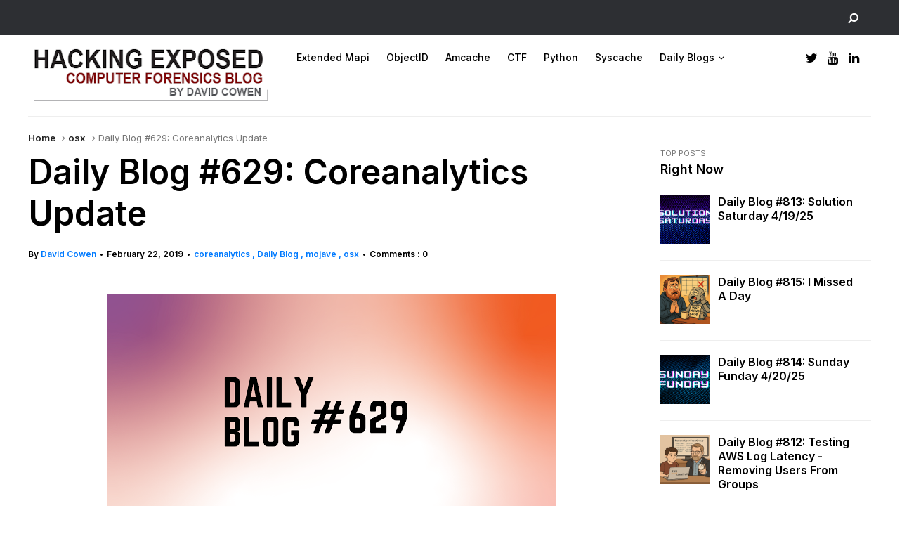

--- FILE ---
content_type: text/html; charset=UTF-8
request_url: https://www.hecfblog.com/2019/02/daily-blog-629-coreanalytics-update.html
body_size: 38534
content:
<!DOCTYPE html>
<html dir='ltr' xmlns='http://www.w3.org/1999/xhtml' xmlns:b='http://www.google.com/2005/gml/b' xmlns:data='http://www.google.com/2005/gml/data' xmlns:expr='http://www.google.com/2005/gml/expr' xmlns:og='https://ogp.me/ns#'>
<head>
<link href='https://www.blogger.com/static/v1/widgets/335934321-css_bundle_v2.css' rel='stylesheet' type='text/css'/>
<!-- Google tag (gtag.js) -->
<script async='async' src='https://www.googletagmanager.com/gtag/js?id=G-QEL17KD2DH'></script>
<script>
  window.dataLayer = window.dataLayer || [];
  function gtag(){dataLayer.push(arguments);}
  gtag('js', new Date());

  gtag('config', 'G-QEL17KD2DH');
</script>
<!--[if lt IE 9]> <script src="https://html5shiv.googlecode.com/svn/trunk/html5.js"> </script> <![endif]-->
<meta content='text/html;charset=UTF-8' http-equiv='Content-Type'/>
<meta content='IE=edge,chrome=1' http-equiv='X-UA-Compatible'/>
<link href='https://fonts.googleapis.com/css2?family=Inter:wght@400;500;600;900' rel='stylesheet'/>
<link href='//cdn.jsdelivr.net/npm/slick-carousel@1.8.1/slick/slick-theme.css' rel='stylesheet' type='text/css'/>
<meta content='text/html; charset=UTF-8' http-equiv='Content-Type'/>
<meta content='blogger' name='generator'/>
<link href='https://www.hecfblog.com/favicon.ico' rel='icon' type='image/x-icon'/>
<link href='https://www.hecfblog.com/2019/02/daily-blog-629-coreanalytics-update.html' rel='canonical'/>
<link rel="alternate" type="application/atom+xml" title="Hacking Exposed Computer Forensics Blog - Atom" href="https://www.hecfblog.com/feeds/posts/default" />
<link rel="alternate" type="application/rss+xml" title="Hacking Exposed Computer Forensics Blog - RSS" href="https://www.hecfblog.com/feeds/posts/default?alt=rss" />
<link rel="service.post" type="application/atom+xml" title="Hacking Exposed Computer Forensics Blog - Atom" href="https://www.blogger.com/feeds/1466903740262764947/posts/default" />

<link rel="alternate" type="application/atom+xml" title="Hacking Exposed Computer Forensics Blog - Atom" href="https://www.hecfblog.com/feeds/8298585781351986488/comments/default" />
<!--Can't find substitution for tag [blog.ieCssRetrofitLinks]-->
<link href='https://blogger.googleusercontent.com/img/b/R29vZ2xl/AVvXsEjwivHHKf8aPkB9naJz-MVp9w8G_W5rjRXTqImm8dXMrMq8tc1hj5Gh3hh9YyPppqc_AUf6fkPJBrj1Q-sPJ85Ora8ifiLgpm3tfpaPTIylT8-bbXUWto90ATiPhiHvlM_nd3-KWaw9As0S55k2QYLpY5g_4GOjhwmUIZoHNh6lZhNokLJUH6rBV4lpng/w640-h360/Cx.png' rel='image_src'/>
<meta content='Core Analytics a service that runs by default on OSX that tracks aggregate daily data about executables run on the system for a month.' name='description'/>
<meta content='https://www.hecfblog.com/2019/02/daily-blog-629-coreanalytics-update.html' property='og:url'/>
<meta content='Daily Blog #629: Coreanalytics Update' property='og:title'/>
<meta content='Core Analytics a service that runs by default on OSX that tracks aggregate daily data about executables run on the system for a month.' property='og:description'/>
<meta content='https://blogger.googleusercontent.com/img/b/R29vZ2xl/AVvXsEjwivHHKf8aPkB9naJz-MVp9w8G_W5rjRXTqImm8dXMrMq8tc1hj5Gh3hh9YyPppqc_AUf6fkPJBrj1Q-sPJ85Ora8ifiLgpm3tfpaPTIylT8-bbXUWto90ATiPhiHvlM_nd3-KWaw9As0S55k2QYLpY5g_4GOjhwmUIZoHNh6lZhNokLJUH6rBV4lpng/w1200-h630-p-k-no-nu/Cx.png' property='og:image'/>
<meta content='QzHaIw1wSiO9aDUyKCdT-OC4fr8KFTTa6znAlvgWu8k' name='google-site-verification'/>
<meta charset='utf-8'/>
<meta content='width=device-width, initial-scale=1, maximum-scale=1' name='viewport'/>
<meta content='text/html; charset=UTF-8' http-equiv='Content-Type'/>
<meta content='blogger' name='generator'/>
<link href='https://www.hecfblog.com/favicon.ico' rel='icon' type='image/x-icon'/>
<link href='https://www.hecfblog.com/2019/02/daily-blog-629-coreanalytics-update.html' rel='canonical'/>
<link rel="alternate" type="application/atom+xml" title="Hacking Exposed Computer Forensics Blog - Atom" href="https://www.hecfblog.com/feeds/posts/default" />
<link rel="alternate" type="application/rss+xml" title="Hacking Exposed Computer Forensics Blog - RSS" href="https://www.hecfblog.com/feeds/posts/default?alt=rss" />
<link rel="service.post" type="application/atom+xml" title="Hacking Exposed Computer Forensics Blog - Atom" href="https://www.blogger.com/feeds/1466903740262764947/posts/default" />

<link rel="alternate" type="application/atom+xml" title="Hacking Exposed Computer Forensics Blog - Atom" href="https://www.hecfblog.com/feeds/8298585781351986488/comments/default" />
<!--Can't find substitution for tag [blog.ieCssRetrofitLinks]-->
<link href='https://blogger.googleusercontent.com/img/b/R29vZ2xl/AVvXsEjwivHHKf8aPkB9naJz-MVp9w8G_W5rjRXTqImm8dXMrMq8tc1hj5Gh3hh9YyPppqc_AUf6fkPJBrj1Q-sPJ85Ora8ifiLgpm3tfpaPTIylT8-bbXUWto90ATiPhiHvlM_nd3-KWaw9As0S55k2QYLpY5g_4GOjhwmUIZoHNh6lZhNokLJUH6rBV4lpng/w640-h360/Cx.png' rel='image_src'/>
<meta content='Core Analytics a service that runs by default on OSX that tracks aggregate daily data about executables run on the system for a month.' name='description'/>
<meta content='https://www.hecfblog.com/2019/02/daily-blog-629-coreanalytics-update.html' property='og:url'/>
<meta content='Daily Blog #629: Coreanalytics Update' property='og:title'/>
<meta content='Core Analytics a service that runs by default on OSX that tracks aggregate daily data about executables run on the system for a month.' property='og:description'/>
<meta content='https://blogger.googleusercontent.com/img/b/R29vZ2xl/AVvXsEjwivHHKf8aPkB9naJz-MVp9w8G_W5rjRXTqImm8dXMrMq8tc1hj5Gh3hh9YyPppqc_AUf6fkPJBrj1Q-sPJ85Ora8ifiLgpm3tfpaPTIylT8-bbXUWto90ATiPhiHvlM_nd3-KWaw9As0S55k2QYLpY5g_4GOjhwmUIZoHNh6lZhNokLJUH6rBV4lpng/w1200-h630-p-k-no-nu/Cx.png' property='og:image'/>
<meta content='blogger' name='generator'/>
<meta content='Hacking Exposed Computer Forensics Blog' property='og:site_name'/>
<meta content='Daily Blog #629: Coreanalytics Update' property='og:title'/>
<meta content='article' property='og:type'/>
<meta content='Core Analytics a service that runs by default on OSX that tracks aggregate daily data about executables run on the system for a month.' name='description'/>
<meta content='Core Analytics a service that runs by default on OSX that tracks aggregate daily data about executables run on the system for a month.' property='og:description'/>
<meta content='https://www.hecfblog.com/2019/02/daily-blog-629-coreanalytics-update.html' property='og:url'/>
<meta content='https://blogger.googleusercontent.com/img/b/R29vZ2xl/AVvXsEjwivHHKf8aPkB9naJz-MVp9w8G_W5rjRXTqImm8dXMrMq8tc1hj5Gh3hh9YyPppqc_AUf6fkPJBrj1Q-sPJ85Ora8ifiLgpm3tfpaPTIylT8-bbXUWto90ATiPhiHvlM_nd3-KWaw9As0S55k2QYLpY5g_4GOjhwmUIZoHNh6lZhNokLJUH6rBV4lpng/s72-w640-c-h360/Cx.png' height='200px' itemprop='image' property='og:image' width='300px'/>
<meta content='300' property='og:image:width'/>
<meta content='200' property='og:image:height'/>
<meta content='facebook admins' property='fb:admins'/>
<meta content='facebook app id' property='fb:app_id'/>
<meta content='en_US' property='og:locale'/>
<meta content='en_GB' property='og:locale:alternate'/>
<meta content='hi_IN' property='og:locale:alternate'/>
<!-- SEO Title Tag -->
<title>
Daily Blog #629: Coreanalytics Update
        | 
        Hacking Exposed Computer Forensics Blog
</title>
<link href='//maxcdn.bootstrapcdn.com/font-awesome/4.7.0/css/font-awesome.min.css' rel='stylesheet'/>
<link href='https://www.blogger.com/static/v1/widgets/1535467126-widget_css_2_bundle.css' rel='stylesheet' type='text/css'/>
<script src='//code.jquery.com/jquery-latest.min.js'></script>
<style id='template-skin-1' type='text/css'><!--
body#layout:before {
content: "This theme is a property of OddThemes.com";
border: 3px double #999;
padding: 10px;
position: relative;
top: -50px;
left:10%;
font-size: 18px;
color: #46b0dc;
letter-spacing: .5px;
}
body#layout div.section{
box-sizing:border-box;
}
body#layout .navbar {
display: none;
}
body#layout div#head-wrapper23 {
display: block;
width: 100%;
}
body#layout div#pages-top {
display: inline-block;
}body#layout div#top-share-buttons {
display: inline-block;
}body#layout .le_social {
display: inline-block;
}
body#layout #header{float:none;}
body#layout div.banner.has-dots {
margin-top: -435px;
}
body#layout .footer-widgets .section {
width: 21%;
display: inline-block;
}
body#layout #slider1 {
float: left;
width: 680px;
}
body#layout div.widget{margin-top:20px;}
body#layout #box {
overflow:visible;
}
body#layout #box1,body#layout div#box19{
overflow:visible;
}
body#layout .bslider{
overflow:visible;
float:right;
width:590px;
}
body#layout div#boxslider {
display: inline-block;
width: 31%;
float:none;
}
body#layout #slider1 {
display: inline-block;
width: 60%;
}
--></style>
<style id='page-skin-1' type='text/css'><!--
/*
-----------------------------------------------
Theme Name: Flashnews Blogger Template
Designer Name:   Ceyron Louis
Designer Url - https://www.oddthemes.com
-----------------------------------------------
<Variable name="maincolor" description="Main Color" type="color" default="#007aff"/>
<Group description="Post Title" selector=".post">
<Variable name="main.font" description="Main Font" type="font"
default="normal normal 12px 'Inter', sans-serif"/>
<Variable name="second.font" description="Secondary Font" type="font" default="normal normal 400 14px 'Inter', sans-serif"/>
</Group>
*/
html, body, div, span, applet, object, iframe, h1, h2, h3, h4, h5, h6, p, blockquote, pre, a, abbr, acronym, address, big, cite, code, del, dfn, em, img, ins, kbd, q, s, samp, small, strike, strong, sub, sup, tt, var, b, u, i, center, dl, dt, dd, ol, ul, li, fieldset, form, label, legend, table, caption, tbody, tfoot, thead, tr, th, td, article, aside, canvas, details, embed, figure, figcaption, footer, header, hgroup, menu, nav, output, ruby, section, summary, time, mark, audio, video {
border: 0;
padding:0;
font-size: 100%;
font: inherit;
vertical-align: baseline;
}
img{max-width:100%;}
article, aside, details, figcaption, figure, footer, header, hgroup, menu, nav, section { display: block }
ol, ul { list-style: none }
blockquote, q { quotes: none }
blockquote:before, q:before {
content: '';
content: none;
}
article, aside, details, figcaption, figure, footer, header, hgroup, menu, nav, section { display: block }
.picfooter ol, .picfooter ul { list-style: none }
blockquote, q { quotes: none }
blockquote:before, q:before {
content: '';
content: none;
}
table {
border-collapse: collapse;
border-spacing: 0;
}
:focus { outline: 0 }
a:link { -webkit-tap-highlight-color: #007aff; }
video, object, embed {
max-width: 100%;
}
iframe { max-width: 100% }
blockquote {
width: 93%;
font-weight: normal;
font-family: Georgia,Serif;
font-size: 13px;
padding: 15px 10px 20px 27px;
position: relative;
margin-top: 25px;
margin-bottom: 10px;
background: #f0f0f0;
text-align: center;
}
blockquote:before {
position: absolute;
content: '"';
font-size: 40px;
width: 50px;
left: -5px;
}
blockquote p { margin-bottom: 10px }
strong, b { font-weight: bold }
em, i, cite {
font-style: italic;
font-family: georgia;
}
small { font-size: 100% }
figure { margin: 10px 0 }
code, pre {
font-family: monospace,consolas,sans-serif;
font-weight: normal;
font-style: normal;
}
pre {
margin: 5px 0 20px 0;
line-height: 1.3em;
padding: 8px 10px;
overflow: auto;
}
code {
padding: 0 8px;
line-height: 1.5;
}
mark {
padding: 1px 6px;
margin: 0 2px;
color: black;
background: #FFD700;
}
address { margin: 10px 0 }
.item-thumbnail img{
max-width: 9999px
}
.widget,.section {
padding:0;
margin:0
}
.item-thumbnail  {
overflow: hidden;
display: block;
}
.item .widget  {
overflow: hidden;
display: block;
}
.Attribution {
display: none
}
.navbar .widget {
display: none! important
}
body{background:#fff;}
body {
color:#777;
margin:0;
}
a {
color:#222;
text-decoration:none;
}
a:link {
color:#222;
text-decoration:none;
}
a:hover {
color:#000;
text-decoration:none;
}
/* Slider */
.slick-slider
{
margin-bottom:0px;
position: relative;
display: block;
-moz-box-sizing: border-box;
box-sizing: border-box;
-webkit-user-select: none;
-moz-user-select: none;
-ms-user-select: none;
user-select: none;
-webkit-touch-callout: none;
-khtml-user-select: none;
-ms-touch-action: pan-y;
touch-action: pan-y;
-webkit-tap-highlight-color: transparent;
}
.slick-list
{
position: relative;
display: block;
overflow: hidden;
margin: 0;
padding: 0;
}
.slick-list:focus
{
outline: none;
}
.slick-list.dragging
{
cursor: pointer;
cursor: hand;
}
.slick-slider .slick-track,
.slick-slider .slick-list
{
-webkit-transform: translate3d(0, 0, 0);
-moz-transform: translate3d(0, 0, 0);
-ms-transform: translate3d(0, 0, 0);
-o-transform: translate3d(0, 0, 0);
transform: translate3d(0, 0, 0);
}
.slick-track
{
position: relative;
top: 0;
left: 0;
display: block;
}
.slick-track:before,
.slick-track:after
{
display: table;
content: '';
}
.slick-track:after
{
clear: both;
}
.slick-loading .slick-track
{
visibility: hidden;
}
.slick-slide
{
display: none;
float: left;
height: 100%;
min-height: 1px;
}
[dir='rtl'] .slick-slide
{
float: right;
}
.slick-slide img
{
display: block;width:100%;height:480px;
}
.slick-slide.slick-loading img
{
display: none;
}
.slick-slide.dragging img
{
pointer-events: none;
}
.slick-initialized .slick-slide
{
display: block;
}
.slick-loading .slick-slide
{
visibility: hidden;
}
.slick-vertical .slick-slide
{
display: block;
height: auto;
border: 1px solid transparent;
}
.slick-arrow.slick-hidden {
display: none;
}
#boxslider {
float: right;
width: 36%;
box-sizing: border-box;
padding-left: 40px;
}
#box .yinks_narrow .thumb img{height:90px;}
.slick-next {
right: 6px;
}
.slick-prev {
right: 26px;
left: initial;
margin-right: 8px;
}
.slick-prev, .slick-next {
top: 16px;
z-index:99;
width: 25px;
background-color: #fff;
height: 25px;
}
.slick-prev:before, .slick-next:before{opacity:1;}
.slick-prev:before {
content: '\f104';
font-family: fontAwesome;color: #000;text-align: center;
display: block;
line-height: 1.2;
}
.slick-next:before {
content: '\f105';
font-family: fontAwesome;color: #000;text-align: center;
display: block;
line-height: 1.2;
}
.slick-prev:hover, .slick-prev:focus, .slick-next:hover, .slick-next:focus {
color: initial;
outline: none;
background: #fff;
}
.slickslider .item-title a {
font-size: 30px;
font-weight: 900;
padding: 0 0px;
line-height: 40px;
color: #fff;
}
.slickslider .item-wrap-inner{position:relative;}
.slickslider .item-info {
padding: 50px 40px 40px;width:80%;font-size: 12px;
color: #fff;
}
#head-wrapper23 {
display: table;
clear: both;
margin:0 auto;width:1200px;
background-color: #fff;
border-bottom: 1px solid #eee;
}
.separators{border-bottom: 1px solid #eee;
display: block;
width: 100%;
margin: 0 auto;
max-width: 1200px;
}
#sidebar-wrapper{background:#fff;}
#content-wrapper{background:#fff;}
#wrap2{background:#fff;}
#head-inner {
background-position: center;
margin-left: auto;
margin-right: auto;
}
#header {
float: left;
max-width: 350px;
text-align: left;
padding: 15px 0;
}
#slot1 {
float:right;
width:724px;
padding:25px 0px;
text-align:left;
}
.widget-content.popular-posts ul {
list-style: none;
}
#header h1 {
font:normal normal 12px 'Inter', sans-serif;
margin:5px 5px 0;
padding:10px 20px 5px 18px;
text-transform:none;
color: #000;
font-size:25px;
font-weight:normal
}
#header a {
color:#777;
text-decoration:none;
}
#header a:hover {
color:#777;
}
#header .description {
font:normal normal 12px 'Inter', sans-serif;
margin:-10px 0 0 23px;
padding:0;
max-width:400px;
text-transform:none;
line-height: .4em;
font-weight:400;
font-size:13px;
color: #fff;
}
#outer-wrapper {
width: 1200px;
margin:0 auto;
font:normal normal 12px 'Inter', sans-serif;
text-align:left;
font-size:14px;
font-weight:400;
background:#fff;
}
#main-wrapper {
width: 72%;
float: left;
word-wrap: break-word;
overflow: hidden;
background:#fff;
}
div#sidebar.sidebar.section div.widget-content.popular-posts>ul>li>a {
color: #474747;
font-style: normal;
}
#sidebar-wrapper {
width: 25%;
float: right;
word-wrap: break-word;
}
h2.date-header {
display:none;
}
.post {
font:normal normal 12px 'Inter', sans-serif;
margin:0 0 20px 0;
font-size:14px;
font-weight:900;
color:#555;
}
.post h2 {
font:normal normal 12px 'Inter', sans-serif;
margin:15px 0 10px 0;
padding:0 0 4px;
font-size: 30px;
line-height:1;
font-weight:900;
color:#333;
}
.post h2 a, .post h2 a:visited, .post h2 strong {
display:inline-block;
display:-webkit-inline-block;
text-decoration:none;
font-weight:normal;
}
.post-body {
}
.post-body blockquote {
line-height:1.3em;
}
.post-footer {
}
.comment-link {
}
.post img, table.tr-caption-container {
margin: 0 0 20px;
}
.tr-caption-container img {
border: none;
padding: 0;
}
.post blockquote {
}
.post blockquote p {
}
.post-meta{
font:normal normal 12px 'Inter', sans-serif;
padding-top: 9px;
font-weight: 600;
font-size: 12px;
color: #000;
}
.post-meta a{
color: #007aff;
text-decoration:none;
}
.post-meta a:hover {
color: #007aff;
}
.showpageOf {
display: none;
}
.showpagePoint {
padding: 10px 14px;
background: #222;
float: left;
color: #fff;
font-size: 14px;
font-weight: bold;
}
.showpage a, .showpageNum a {
padding: 10px 14px;
background: #990000;
color: #fff;
font-size: 14px;
font-weight: bold;
text-decoration: none;
}
.showpage a:hover {
background: #222;
color:#fff
}
.showpageNum a:hover {
background: #222;
color:#fff
}
.showpageArea {
text-align:center;
}
#comments{
font-size:13px;
margin:0;
}
#comments h4,.comments .comment-header,.comments .comment-thread.inline-thread .comment{position:relative}
#comments h4,.comments .user a,.comments .continue a{font-size:14px}
#comments h4,.comments .continue a{font-weight:normal;}
#comments .avatar-image-container img{border:0}
.comment-thread{color:#111}
.comment-thread a{color:#777}
.comment-thread ol{margin:0 0 20px}
.comment-thread .comment-content a,.comments .user a,.comments .comment-thread.inline-thread .user a{color:#007aff;}
.comments .avatar-image-container,.comments .avatar-image-container img{
width:48px;
max-width:48px;
height:48px;
max-height:48px
}
.comments .comment-block,.comments .comments-content .comment-replies,.comments .comment-replybox-single{
margin-left:60px
}
.comments .comment-block,.comments .comment-thread.inline-thread .comment{
border:1px solid #ddd;
background:#fff;
padding:10px
}
.comments .comments-content .comment{
margin:15px 0 0;
padding:0;
width:100%;
line-height:1em
}
.comments .comments-content .inline-thread{padding:0 0 0 20px}
.comments .comments-content .comment-replies{margin-top:0}
.comments .comment-content{padding:5px 0;line-height:1.4em}
.comments .comment-thread.inline-thread{
border-left:1px solid #ddd;
background:transparent
}
.comments .comment-thread.inline-thread .comment{width:auto}
.comments .comment-thread.inline-thread .comment:after{
content:"";
position:absolute;
top:10px;
left:-20px;
border-top:1px solid #ddd;
width:10px;height:0px
}
.comments .comment-thread.inline-thread .comment .comment-block{
border:0;
background:transparent;
padding:0
}
.comments .comment-thread.inline-thread .comment-block{margin-left:48px}
.comments .comment-thread.inline-thread .user a{font-size:13px}
.comments .comment-thread.inline-thread .avatar-image-container,.comments .comment-thread.inline-thread .avatar-image-container img{
width:36px;
max-width:36px;
height:36px;
max-height:36px
}
.comments .continue{border-top:0;width:100%}
.comments .continue a{padding:10px 0;text-align:center}
.comment .continue{display:none}
#comment-editor{width:103%!important}
.comment-form{width:100%;max-width:100%}
.comments .comments-content .loadmore,.comments .comments-content {margin:0}
#blog-pager-newer-link {
float: left;
}
#blog-pager-older-link {
float: right;
}
#blog-pager {
text-align: center;
padding:20px;
margin-bottom:-25px;
}
div#blog-pager {
text-transform: uppercase;
font-size: 12px;
font-weight: 400;
text-align:center;
}
.blog-posts.hfeed {
margin-bottom: 30px;
}
.feed-links {
display:none;
}
.sidebar {
line-height: 1.3em;
}
/* list */
ol{list-style:decimal outside
}
ul{list-style:disc outside
}
li{margin:.5em 0
}
dt{font-weight:bold
}
dd{margin:0 0 .5em 2em
}
.sidebar ul {
padding: 0;
margin: 0;
list-style: none;
}
.sidebar li {
display: block;
}
.Label li{
border-bottom: 1px dotted #eee;
line-height: 32px;
padding:0 10px;
}
.Label li:hover{
color:#007aff;
}
.sidebar .widget, .main .widget {
margin:0 0 1.5em;
padding:0 0 1.5em;
}
.main .Blog {
border-bottom-width: 0;
}
.cloud-label-widget-content {
float:left;
margin-bottom:8px;
padding:0px 0px 0px 0px;
border:0;
}
.cloud-label-widget-content li, .cloud-label-widget-content a {
font:normal normal 12px 'Inter', sans-serif;
background: #000;
color: #fff;
float: left;
font-weight:400;
font-size: 13px !important;
margin: 0px 4px 4px 0;
padding: 0px 7px;
text-decoration: none;
-webkit-transition: all 0.4s ease 0s;
-moz-transition: all 0.4s ease 0s;
-ms-transition: all 0.4s ease 0s;
-o-transition: all 0.4s ease 0s;
transition: all 0.4s ease 0s;
}
.cloud-label-widget-content a:hover {
background: #007aff;
color: #fff;
}
.status-msg-wrap{
display:none;
}
.BlogArchive #ArchiveList ul li{
list-style: none;
display: block;
padding: 5px 0 5px 15px;
text-decoration: none;
text-shadow: -1px -1px 0 #EEEEEE;
}
#BlogArchive1_ArchiveMenu {
width: 100%;
border: 1px solid #ddd;
background: #eee;
padding: 10px;
}
.FollowByEmail .follow-by-email-inner {
position: relative;
margin-top:10px;
}
.follow-by-email-inner:before {
content: &quot;Enter Your Email and Join Our Email Subscriber List, Its Spam Free Secuer Email System&quot;;
font-size: 13px;
}
.button:hover,a.button:hover,#main-content input[type=&quot;submit&quot;]:hover{background:#444!important;text-decoration:none!important}
.FollowByEmail .follow-by-email-inner .follow-by-email-address {
border: 1px solid #ddd;
border-radius: 0;
font-size: 13px;
height: 30px;
padding-left: 10px;
width: 95%
}
.FollowByEmail .follow-by-email-inner .follow-by-email-submit {
background: #007aff;
border: 0 none;
border-radius: 0;
color: #FFF;
cursor: pointer;
font-size: 13px;
height: 35px;
margin: 5px 3px;
width: 70px;
z-index: 0;
}
.FeaturedPost {
font:normal normal 12px 'Inter', sans-serif;
font-weight:400;
font-size: 14px;
}
.FeaturedPost h3 {font-weight:400;font-size: 16px;}
.pluginCountButton{min-width: 14px;}
.FollowByEmail .follow-by-email-inner .follow-by-email-submit:hover {
background: #333333;
}
.container {
background-color: #fff;
width: 100%;
overflow:hidden;
margin: 0 auto;
}
.footer-widgets {
overflow: hidden;
padding: 0px 10px;
margin: 0;
}
.footer-widgets .yinks_narrow {
border-top: 1px solid #eee;
}
.footer-widgets ul li a {
color:#000;
font-size:14px;
font-weight:400;
}
.widget-content {
font-family: sans-serif;
font-size: 14px;
line-height: 1.5;
color: #5f6569;
}
.label-size {
line-height: 2.5;
}
div#Label3.widget.Label span.label-size>a {
float: left;
background:none;
font-size: 13px !important;
margin: 4px 4px 0 0;
padding: 7px 7px;
text-decoration: none;
-webkit-transition: all 0.4s ease 0s;
-moz-transition: all 0.4s ease 0s;
-ms-transition: all 0.4s ease 0s;
-o-transition: all 0.4s ease 0s;
transition: all 0.4s ease 0s;
border: 1px solid #b1b1b1;
}
div#Label3.widget.Label div.widget-content.cloud-label-widget-content {
margin-top: -15px;
}
div#Label3.widget.Label span.label-size>a:hover {
float: left;
font-size: 13px !important;
margin: 4px 4px 0 0;
padding: 7px 7px;
text-decoration: none;
-webkit-transition: all 0.4s ease 0s;
-moz-transition: all 0.4s ease 0s;
-ms-transition: all 0.4s ease 0s;
-o-transition: all 0.4s ease 0s;
transition: all 0.4s ease 0s;
border: 1px solid #fff;
}
div.f-widget.f-widget-2 div.widget-content.popular-posts>ul>li>a {
color: #eee;
font-style: normal;
}
div.widget-content.popular-posts>ul>li>a {
color: #DAFDFD;
font-style: normal;
}
div.widget-content.popular-posts>ul>li>a:hover {
color: #fff;
font-style: normal;
}
.postTitle a {
font-size: 16px;
font-weight:600;
}
#box .postTitle a{text-transform:uppercase;color:#fff;}
#box span.day{text-transform:uppercase;    margin-left: 5px;}
.textblock h3.postTitle {
padding: 0;
margin: 0;
}
.footer-widgets h2 {
font:normal normal 12px 'Inter', sans-serif;
line-height: 1.2;
font-weight: 500;
font-size: 16px;
color: #5F5F5F;
position: relative;
}
.f-widget {
width: 30%;
float: left;
position: relative;
color: #fff;
font:normal normal 12px 'Inter', sans-serif;
font-size:13px;
font-weight:400;
margin-bottom: 30px;
margin-right: 2.5%;
padding-bottom:20px;
}
.footer-widgets .last {
float: left;
position: relative;
margin-right: 0;
border:none;
overflow:hidden;
}
.footer-widgets .last .widget a {
color:#fff;
}
.social-icons{
text-align:center;
}
.social-icons a{
position:relative;
margin:0;
opacity:.7;
}
.social-icons a:hover{ opacity:1;}
.social-icons.icon_24 img{
width:24px;
height:24px;
}
.social-icons.icon_16 img{
width:16px;
height:16px;
}
.social-icons.icon_flat{
float:left;
margin:4px 0 0 0;
}
.social-icons.icon_flat a{
background:url(https://blogger.googleusercontent.com/img/b/R29vZ2xl/AVvXsEipU9wbjCfncenwcV9oUya18T7zYcUpfXHHxu5UPbt0sxZSA7Gn541RwQRwNqOa2ZWvPNIywJEG3ij9GBTujT5cyrLF9AdaLefKl1KsKlnJ5ks35N66uo-A85egiBozOWA5j8APGSK0JggW/s1600/social-icons.png) no-repeat top left;
width: 20px;
height: 20px;
}
.social-icons.icon_flat a:hover{ opacity:.6;}
.icon_flat a.google-tieicon{background-position:-38px 1px;}
.icon_flat a.facebook-tieicon{background-position:left 0;}
.icon_flat a.twitter-tieicon{background-position:-76px 1px;}
.icon_flat a.youtube-tieicon{background-position:-38px -82px;}
.icon_flat a.dribbble-tieicon{background-position:-121px -82px;}
.icon_flat a.rss-tieicon{background-position:left -123px;}
.icon_flat a.pinterest-tieicon{background-position:-76px -123px;}
.icon_flat a.instagram-tieicon{background-position:left -209px;}
a.ttip, a.tooldown{display:inline-block;}
.contact-form-button{
width:95%;
margin-top:10px;
}
.contact-form-name,.contact-form-email,.contact-form-email-message{
max-width:95%;
margin-bottom:5px;
color:#333;
}
.contact-form-email:hover,.contact-form-name:hover,.contact-form-email-message:hover{
box-shadow:none
}
input:focus,.contact-form-email-message{
box-shadow:none
}
.contact-form-email-message{
border:none !important;
border-top:0px;
border:0px
}
.contact-form-email, .contact-form-name{
border:none;
background:#fff;
border:none !important;
padding:5px;
}
.contact-form-name, .contact-form-email, .contact-form-email-message{
background:#fff;
padding:5px;
}
.contact-form-button-submit{
background:#990000;
background-color:#990000!important;
border:none !important;
box-shadow:none !important;
border-radius:none !important
}
.footer-widgets .widget-content {
font:normal normal 12px 'Inter', sans-serif;
font-weight:400;
font-size: 14px;
}
#credit{
background: #007aff;
z-index: 9999;
font:normal normal 12px 'Inter', sans-serif;
font-weight:400;
font-size: 14px;
color: #000;
overflow: hidden;
margin: 0 auto;
clear: both;
position: fixed;
padding: 0px;
line-height: 10px;
bottom: 50px;
right: 25px;
}
.lefts{
font:normal normal 12px 'Inter', sans-serif;
text-align: center;
padding: 20px;
color: #fff;
font-size: 14px;
background-color: #000;
font-weight: 400;
text-transform: uppercase;
letter-spacing: 1px;
}
.lefts a {
color: #007aff;
}
#credit a{
color:#007BC0;
text-decoration:none;
}
#credit a:hover{
color:#fff;
text-decoration:none
}
div#sidebar-wrapper .popular-posts .item-thumbnail img {
margin: 0 5px 0 0;
width: 100%;
height: auto;
}
div#sidebar-wrapper .item-thumbnail {
width: 70px;
max-height: 200px;
}
.popular-posts .item-title {
font:normal normal 12px 'Inter', sans-serif;
font-size:14px;
font-weight:600;
}
.popular-posts dd {
border-bottom: 1px solid #eee;
padding: 8px 0 4px;
}
#menu{
background: #e0e0e0;
color: #999;
height: 44px;
z-index:9;
width:1200px;
margin:0 auto;
border-bottom: 2px solid #BBB;
}
#menu ul,#menu li{margin:0 auto;padding:0 0;list-style:none}
#menu ul{height:50px;width:1180px}
#menu li{float:left;display:inline;position:relative;
font:normal normal 12px 'Inter', sans-serif;
text-transform: uppercase;
font-size: 14px;
font-weight:400;
}
#menu a{display: block;
line-height: 44px;
padding: 0 19.5px;
text-decoration: none;
color: #3B3B62;
}
#menu li a:hover{
background: #C8C8C8;
}
li.home a{background:#C8C8C8;}
#menu label{
font:normal normal 12px 'Inter', sans-serif;
font-weight:bold;
font-size:30px;
display:none;width:35px;height:36px;line-height:36px;text-align:center}
#menu label span{font-size:16px;position:absolute;left:35px}
#menu ul.menus{
height: auto;
overflow: hidden;
width: 190px;
background: #c8c8c8;
position: absolute;
z-index: 999;
display: none;
}
#menu ul.menus li{
display: block;
width: 100%;
font:normal normal 12px 'Inter', sans-serif;
font-weight:bold;
font-size:12px;
text-transform: none;
text-shadow: none;
}
#menu ul.menus a{
color: #3b3b3b;
line-height: 35px;
}
#menu li:hover ul.menus{display:block}
#menu ul.menus a:hover{
background: #B7B7B7;
color: #3b3b3b;
-webkit-transition: all .1s ease-in-out;
-moz-transition: all .1s ease-in-out;
-ms-transition: all .1s ease-in-out;
-o-transition: all .1s ease-in-out;
transition: all .1s ease-in-out;
}
@media screen and (max-width: 800px){
#menu{position:relative}
#menu ul{background:#111;position:absolute;top:100%;right:0;left:0;z-index:3;height:auto;display:none}
#menu ul.menus{width:100%;position:static;padding-left:20px}
#menu li{display:block;float:none;width:auto;
font:normal normal 12px 'Inter', sans-serif;
font-size:0.8em;
font-weight:400;}
}
.headline-wrapper{
background: #2d2f33;
width: 100%;
height: 50px;
border-bottom: 1px solid #fff;
color: #fff;
margin: 0 auto;
}
.headline{
font:normal normal 12px 'Inter', sans-serif;
width: 1200px;
line-height: 30px;
text-align: right;
font-weight: normal;
color: #fff;
text-transform: none;
clear: both;
margin: 0 auto;
padding: 10px auto;
font-size: 16px;
}
.slicknav_nav .slicknav_row:hover a{color:#30373B;}
.headline a{
color: #d0d0d0;
font-size: 14px;
font-weight: normal;
text-decoration: none;
margin:0 2px;
text-align:left;
}
.headline a:hover{
opacity:.7;
text-decoration: none
}
.headline-left{
float:left;
width:73%;
padding:8px 0 0;
position:relative;
overflow:hidden;
}
#pages-top ul ul a:hover {
opacity: .6;
}
.part23 .cont.topLists figure{width: 300px;
float: left;
position: relative;
height: 190px;}
.part23 .cont.topLists figure {
width: 300px;
float: left;
position: relative;
height: 199px;
top: 10px;
margin:0;
}
.part23 .topListimages {
height: 189px;
overflow: hidden;
text-align: center;
margin-bottom: 10px;
}
.part23 .part2 {
width: 300px;
float: left;
margin-top: 0px;
margin-bottom: 10px;
}
.part23 .toptext a {
color: #fff;}
.part23 .toptext{width: 290px;
text-align: left;
position: relative;
top: -57px;
left: 5px;
background: rgba(0, 0, 0, 0.17);
/* color: #fff; */
padding-left: 5px;}
.part23 {
width: 26.5%;
float: left;
/* margin-top: 15px; */
/* margin-bottom: 10px; */
margin-left: 12px;
}
.cont.topLists{
margin-top:0px;
}
.cont.topLists .topimages .images{ margin:10px 0;}
.toptext{ width:300px; text-align:left; }
.toptext a{
font:normal normal 12px 'Inter', sans-serif;
font-weight: 900;
font-size:16px; color:#555}
figure figcaption .toptext a span{
font:normal normal 12px 'Inter', sans-serif;
font-size: 14px;}
.topimages{padding-bottom:4px; margin-bottom:0px;}
.topListimages{ height:160px; overflow:hidden; text-align:center; margin-bottom:10px;}
.topListimages a { display:block; margin:0 auto;}
.author{ margin-top:3px; text-align:center;
font:normal normal 12px 'Inter', sans-serif;
font-size:10px;font-weight:400;}
.author a{color:#fff; font-weight:normal;}
.author span{color:#9f9f9f;}
.topimages .author a{color:#0099ff;}
.cont.topLists figure{width:300px; float:left; position:relative;}
img.cover {
display:inline;
position:relative;
left:0;
top:9px;
right:0;
bottom:0;
opacity:1;
filter:progid:DXImageTransform.Microsoft.Alpha(Opacity=100);
-webkit-transition: all 0.3s ease-out;    /* Saf3.2+, Chrome */
-moz-transition: all 0.3s ease-out;  /* FF4+ */
-ms-transition: all 0.3s ease-out;  /* IE10 */
-o-transition: all 0.3s ease-out;  /* Opera 10.5+ */
transition: all 0.3s ease-out;
}
img.cover:hover {
-webkit-transform: scale(1.2);
-moz-transform: scale(1.2);
-o-transform: scale(1.2);
-ms-transform: scale(1.2);
transform: scale(1.2);
opacity: 0.9;
}
.latestpost{
font:normal normal 12px 'Inter', sans-serif;
font-size:18px;
overflow:hidden;
color:#000;
margin-top: 30px;
font-weight:400;
}
.latestpost h2{
font:normal normal 12px 'Inter', sans-serif;
position: relative;
color: #333;
text-transform: uppercase;
font-size: 16px;
font-weight: 500;
}}
.latestpost h2 a{
color:#333;
background:#fff;
padding: 0px 10px 0px 10px;
margin-left: 20px;
}
#sidebar-wrapper .title{
position:relative;
}
#thumb-wrapper {
width: 100%;
overflow: hidden;
margin-bottom:15px;
margin-top: 20px;
}
#box {
width: 100%;
margin-right: 1%;
padding: 3px 7px 5px 0;
overflow: hidden;
margin-top: 20px;
}
#box1 {
width: 100%;
margin-right: 1%;
float: left;
padding: 3px 7px 5px 0;
overflow: hidden;
}
#box19 {
width:100%;
padding: 20px 0px 5px 0px;
overflow: hidden;
}
.box .widget h2, .box1 .widget h2{
font:normal normal 12px 'Inter', sans-serif;
position: relative;
color: #000;
text-transform: capitalize;
font-size: 18px;
line-height: 20px;
font-weight: 600;
letter-spacing: 0;
padding: 10px 0;
margin: 0 0 16px;
}
.yinks{
width: 880px;
overflow:hidden;
margin:5px 0;
padding:0
}
.yinks .left{
font:normal normal 12px 'Inter', sans-serif;
float:left;
font-size: 13px;
font-weight:400;
padding:10px 0
}
.yinks .right{
float:right;
font-size: 12px;
padding:10px 5px
}
.yinks_wide{
width:100%;
}
.yinks_wide .thumb{
width:100%;
overflow:hidden;
}
.yinks_wide img{
display:block;
width:100%;
min-height:220px;
}
#boxslider .yinks_narrow .thumb{
flex: none;
align-self: flex-start;
width: 80px;
margin-right: 1rem;
overflow: hidden;
border-radius: var(--cs-image-border-radius);
position: relative;
display: flex;
flex-direction: column;
}
#boxslider .yinks_narrow img{
width:100%;height:205px;
}
.yinks_narrow{
width: 100%;
margin-bottom: 10px;
float: left;
}
.yinks_narrow .thumb:nth-child(2){margin-right:0;}
.yinks_narrow .thumb{
float:left;
overflow: hidden;
}
.yinks_narrow .featuredTitle{
font:normal normal 12px 'Inter', sans-serif;
color: #555;
font-size: 16px;
font-weight: 600;
margin-top: 3px;
letter-spacing: 0px;
line-height: 20px;
}
.yinks_narrow .featuredTitle a:hover{
color:#000
}
.yinks_wide .featuredPostMeta{
float:right
}
.yinks h2 a,.yinks h2 a:visited{
font:normal normal 12px 'Inter', sans-serif;
color:#333;
font-weight:400;
font-size: 18px;
}
.yinks1{
width: 100%;
margin: 0;
padding:0
}
span.day {
font-weight: 900;
}
.yinks_narrow.right span.day {
color: #aaa!important;
}
.yinks1 .left{
font:normal normal 12px 'Inter', sans-serif;
float:left;
overflow:hidden;
width:49%;
font-size: 14px;
position:relative;
font-weight:900;
}
.yinks1 .right{
font-size: 12px;
width: 49%;
}
.yinks1_wide{
width:100%;
}
.yinks1_wide .thumb{
padding-bottom:5px;
}
.yinks1_wide img{
display:block
}
.yinks1_narrow{
width:390px;
padding-bottom:6px
}
.yinks1_narrow .thumb{
float:left;
margin-right:7px;
}
.yinks1_narrow .featuredTitle{
font:normal normal 12px 'Inter', sans-serif;
font-size:16px;
font-weight:400;
color:#333
}
.yinks1_narrow .featuredTitle a:hover{
color:#000
}
.yinks1_wide .featuredPostMeta{
float:left;
}
.yinks1 h2 a,.yinks1 h2 a:visited{
font:normal normal 12px 'Inter', sans-serif;
color:#333;
font-weight:900;
font-size: 18px;
}
.yinks1_narrow .featuredTitle a{
color:#555
}
.news_imagez {
margin-bottom:20px;
}
.news_imagez .news_imagez_list {
overflow: hidden;
margin-right:-13px;
}
.news_imagez .news_imagez_list li {
float: left;
margin-right: 9px;
margin-bottom: 9px;width:268px; height:160px;
list-style:none;
overflow:hidden;
}
.news_imagez .news_imagez_list li a {
display: block;
}
.news_imagez .news_imagez_list li img {
padding: 0px;
border: 0px solid #eee;
}
.news_imagez .news_imagez_list li img {
width: 267px;
height: auto;
max-height: 160px;
min-height: 160px;
}
.box6{
width: 880px;
}
.box6 h2{
font:normal normal 12px 'Inter', sans-serif;
padding: 0px 0;
border-bottom: 2px solid #c5c5c5;
margin-left: 0px;
position: relative;
color: #333;
text-transform: uppercase;
font-size: 20px;
font-weight: 500;
}
.crosscol h2{
font:normal normal 12px 'Inter', sans-serif;
padding: 0px 0;
margin-left: 0px;
position: relative;
color: #333;
text-align: left;
text-transform: uppercase;
font-size: 20px;
font-weight: 500;
}
.lb-overlay-wrapper {
background: #f8f9f5;
border: 5px solid #f4f5f1;
margin-bottom: 30px;
position: relative;
text-align: center;
}
.error-404-title {
font:normal normal 12px 'Inter', sans-serif;
font-weight: normal;
font-size: 60px;
color: #4d4d4d;
text-align: center;
padding: 30px 0px 38px 0px ;
/* responsive phone */
}
@media (max-width: 767px) {
.error-404-title {
font-size: 30px;
line-height: 40px;
}
}
.error-404-sub-title {
font:normal normal 12px 'Inter', sans-serif;
font-weight: lighter;
font-size: 24px;
line-height: 30px;
color: #a6a6a6;
text-align: center;
padding: 0 0 40px 0;
}
.error-404-sub-sub-title {
text-align: center;
margin-bottom: 70px;
}
.error-404-sub-sub-title a {
color: white;
padding: 7px 14px 8px 14px;
margin-left: 10px;
background-color: #007aff;
}
.error-404-sub-sub-title a:hover {
color: white;
background-color: #555555;
text-decoration: none !important;
}
.error-404-head {
text-align: center;
}
.block-grid-1{
font:normal normal 12px 'Inter', sans-serif;
font-size:13px;
color:#333;
font-weight:400;
margin-top:10px;
padding-top:15px;
list-style:none;
}
#related-posts{
margin-bottom:40px;
}
#related-posts h5,.author-wrap h5{
background: #30373b;
text-transform: uppercase;
margin: 25px 0;
padding: 8px;
color: #fff;
text-align: center;
font-size: 14px;
font-weight: 400;
}
#related-posts .related_img {
padding:0px;
width:100%;
height:300px;
object-fit:cover;
transition: .25s;
-o-transition: .25s;
-moz-transition: .25s;
-webkit-transition: .25s;
margin-bottom:0;
}
#related-posts .related_img:hover{
transform: scale(1.05);
-webkit-transform: scale(1.05);
-o-transform: scale(1.05);
-moz-transform: scale(1.05);
transition: .25s;
-o-transition: .25s;
-moz-transition: .25s;
-webkit-transition: .25s;
}
a {
text-decoration: inherit;color:initial;
}
.block-grid-1{
font:normal normal 12px 'Inter', sans-serif;
font-size:14px;
color:#333;
margin-top:0;
padding-top:5px;
list-style:none;
}
body{overflow-x:hidden;margin:0;background:#fff;}
.bslider{
width:620px;
float:right;
margin-top:1px;
}
@media screen and (max-width:1024px) and (min-width:768px) {
#pages-top .topmenu1 li a{    line-height: 19px!important;}
#head-wrapper23 {
max-width:860px;
height:auto;
}
#menu a {
padding: 0 6px;}
#header, #header .description{
float:none;
text-align:center;
margin:0 auto;
}
#slot1{
max-width:100%;
text-align:center;
float:none;
margin:0 auto;
padding:10px 0;
}
#header h1{
margin:0;
padding:0;
}
.headline-wrapper{
width:100%;
}
.headline{width:756px;position: relative;}
.headline-left{
max-width:40%;
}
#menu, #menu ul{
width:860px;
}
#outer-wrapper {
max-width: 880px;
margim-bottom:40px;
}
#sidebar-wrapper{
width:100%;max-width:100%;
float:left;
}
.container, #credit {
}
.footer-widgets .last{width:21%;}
}
@media only screen and (max-width:768px){
#head-wrapper23 {
max-width:620px;
height:auto;
}
#sidebar-wrapper{margin-right: 160px;}
#header, #header .description{
float:none;
text-align:center;
margin:0 auto;
}
#slot1{
max-width:100%;
text-align:center;
float:none;
margin:0 auto;
padding:10px 0;
}
.headline-wrapper{
width:100%;
}
.headline{width:620px;    position: relative;}
img#add {
margin-left: -54px;
}
.headline-left{
max-width:38%;
}
#menu, #menu ul{
width:620px;
}
#outer-wrapper {
max-width: 620px;
}
#main-wrapper{
width:100%;
}
.post img{
width:100%;
height:auto;
float:left;
}
.container, #credit {
}
.bslider{
float:left;
}
#thumb-wrapper, #box6{
width:400px;
margin:0 auto;
}
.yinks{
width:400px;
margin:0 auto;
}
}
@media only screen and (max-width:600px){
#sidebar-wrapper{
max-width: 460px;
}
.headline {
width: 460px;
}
#head-wrapper23 {
max-width:500px;
height:auto;
}
.f-widget{width:46%;}
#add{display:none;}
#header, #header .description{
float:none;
text-align:center;
margin:0 auto;
}
#slot1{
max-width:460px;
text-align:center;
float:none;
margin:0 auto;
padding:10px 0;
}
.headline-wrapper, .headline{
}
.headline-left{
max-width:100%;
}
#menu, #menu ul{
width:500px;
}
#outer-wrapper {
max-width: 460px;
}
span.hiddenn.open input.sb-search-submit{width:20%!important;}
span.hiddenn.open input.sb-search-input{width: 80%!important;}
#main-wrapper{
float:left;
width:460px;max-width:460px;
padding:0;
margin:0;
}
#thumb-wrapper {
max-width:400px;
margin:0 auto;
}
.container, #credit {
}
.bslider{
float:left;
width:460px;
}
#box, #box1, #box19{
width:100%;}
.box6{
width:400px;max-width:400px;
}
#sidebar-wrapper{margin-left: 70px;float:left;}
.yinks{
max-width:400px;
}
.footer-widgets .last {
width:42%;
}
#credit .left, #credit .right{
width:100%;
float:none;
text-align:center;
padding:0;
margin:0 auto;
}
.social-icons.icon_flat{
float:none;
text-align:center;
}
}
@media screen and (max-width:480px){
.headline{width:360px;}
#head-wrapper23 {
max-width:400px;
height:auto;
}
#sidebar-wrapper {
margin-left: 0;
float: left;
}
.f-widget {
width: 100%;
}
.footer-widgets .last {
width: 100%;
}
#header{
padding-bottom:15px;
}
.headline-wrapper, .headline{
}
.headline-left{
max-width:50%;
}
#menu, #menu ul{
width:400px;
}
#outer-wrapper {
max-width: 360px;
}
#main-wrapper{
float:left;
width:360px;max-width:360px;
padding:0;
margin:0;
}
.bslider{
width:360px;
}
#thumb-wrapper {
max-width:360px;
margin:0 auto;
}
.yinks_wide, .yinks1_wide, .yinks1_narrow{
width:360px;
float:none;
}
.container, #credit {
}
.box6{
width:360px;max-width:360px;
float:left;
}
}
@media screen and (max-width:384px){
.wholewrapper{    max-width: 300px!important;}
#head-wrapper23 {
max-width:300px;
height:auto;
}
#header{
max-width:350px;
}
#header h1 {
font-size:30px;
}
#header .description {
}
.headline-wrapper, .headline{
}
.headline-left{
max-width:30%;
}
#menu, #menu ul{
width:350px;
}
#outer-wrapper {
max-width: 300px;
}
#main-wrapper{
float:left;
width:310px;max-width:310px;
padding:0;
margin:0;
}
#box, #box1{
width:300px;
}
.yinks_wide, .yinks1_wide, .yinks1_narrow{
width:300px;
float:none;
}
#thumb-wrapper {
max-width:310px;
margin:0 auto;
}
.container, #credit {
}
.footer-widgets h2 {
font-size:12px;
}
.box6{
width:350px;max-width:350px;
float:left;
}
}
/*Flicker Image Gallery
-----------------------------------------------------------------*/
.flickr_plugin {
width: 300px;
}
.flickr_badge_image {
float: left;
height: 55px;
margin: 5px;
width: 55px;
}
.flickr_badge_image a {
display: block;
}
.flickr_badge_image a img {
display: block;
width: 100%;
height: auto;
-webkit-transition: opacity 100ms linear;
-moz-transition: opacity 100ms linear;
-ms-transition: opacity 100ms linear;
-o-transition: opacity 100ms linear;
transition: opacity 100ms linear;
}
.flickr_badge_image a img:hover {
opacity: .7;
}
.d-header {
margin-top: -1px;
}
.ccounter {
margin-top: -1px;
}
.selectnav {
display:none;
}
.le_social {
float: right;
line-height: 50px;
}
.headline-left span {
font-size: 10px;
color: #ccc;
margin-left:30px;
}
.topbar{
float: left;
z-index: 9999;
margin-left: 20px;
}
ul#navigation li:hover ul {
display: block;
}
div#top-social a {
color: #000;
float: left;
background: #fff;
font-size:18px;
width: 30px;
height: 30px;
line-height: 40px;
text-align: center;
}
div#top-social a:hover {
color:#007aff;
}
.socialtop{float:right;position:relative;top:12px;
padding-right: 10px;}
#navtop{display:block;height:auto;position:relative;}
#navtop ul{
font:normal normal 12px 'Inter', sans-serif;
font-weight:400;padding-left:0;font-size:0;text-align:center;position:relative;z-index:9;background:inherit}
#navtop ul a{
font:normal normal 12px 'Inter', sans-serif;
display: block;
font-weight: 500;
padding: 14px 12px;
color: #000;
font-size: 14px;
transform: translateY(0px);
-webkit-transform: translateY(0px);
line-height: 34px;
}
#navtop ul li{position:relative;margin:0;padding:0;position:relative;display:inline-block;font-size:16px}
#navtop ul li.current-menu-item a{color:#fff}
#navtop ul a:hover{color:#000;filter: alpha(opacity=100);
transform: translateY(0px);
-webkit-transform: translateY(0px);}
#navtop ul ul{background:#fff;border:1px solid #efefef;display:none;position:absolute;top:100%;left:0;padding:0;transform: translateY(-10px);
-webkit-transform: translateY(-10px);
transition: transform 250ms, opacity 200ms;
-webkit-transition: -webkit-transform 250ms, opacity 200ms;box-shadow: 0 5px 15px 0 rgb(0 0 0 / 10%);
}
#navtop ul ul li{float: none;
width: 200px;
border: 1px solid #eFeFeF;
border-top: none;}
#navtop ul ul a{line-height:120%;padding:10px 15px;color:#fff;  border-top: 1px solid #3C3C3C;}
#navtop ul ul ul{top:0;left:100%}
#navtop ul li:hover > ul{display:block;filter: alpha(opacity=100);
transform: translateY(0px);
-webkit-transform: translateY(0px);}
#navtop ul ul li:hover > a{}
#navtop ul li.current-menu-item a{
background: #181818;
}
#navtop ul ul a:first-child{border:none;}
.FollowByEmail .follow-by-email-inner .follow-by-email-address{
margin: 0px 0px 11px;
background-image: url(https://blogger.googleusercontent.com/img/b/R29vZ2xl/AVvXsEjnB9zg6ve7paVkMxoG8tjLpwYkw01lwg5dfDaTX7UmTUWgo2KnKZpyG0NtrvK4ZpF_FNhgpSz4ymm1b1S7fMwQde0B9faxTv2KdYSwRv2-qTVVvQAsyFWOKp4FPzw07GMSqtin6VQfW66f/s1600/newsletter.gif);
background-repeat: no-repeat;
background-position: center left;
padding-left: 48px;
font-size:15px;
width:75%;
margin-top:10px;
}
#navtop ul ul li:hover > a {
color: #007aff;
}
/* slicknav */
/*!
* SlickNav Responsive Mobile Menu v1.0.7
* (c) 2016 Josh Cope
* licensed under MIT
*/.slicknav_btn,.slicknav_nav .slicknav_item{cursor:pointer}.slicknav_menu,.slicknav_menu *{box-sizing:border-box}.slicknav_btn{position:relative;display:block;vertical-align:middle;float:left;line-height:1.125em}.slicknav_btn .slicknav_icon-bar+.slicknav_icon-bar{margin-top:.188em}.slicknav_menu .slicknav_menutxt{text-indent:-999px;display:block;line-height:1.188em;float:left;color:#000;font-weight:700;text-shadow:0 1px 3px #000}.slicknav_menu .slicknav_icon{float:left;width:1.125em;height:.875em;margin: 15px 0;}.slicknav_menu .slicknav_icon:before{background:0 0;width:1.125em;height:.875em;display:block;content:"";position:absolute}.slicknav_menu .slicknav_no-text{margin:0}.slicknav_menu .slicknav_icon-bar{display:block;width:1.125em;height:.125em;}.slicknav_menu:after,.slicknav_menu:before{content:" ";display:table}.slicknav_menu:after{clear:both}.slicknav_nav li,.slicknav_nav ul{display:block}.slicknav_nav .slicknav_arrow{font-size:.8em;margin:0 0 0 .4em}.slicknav_nav .slicknav_item a{display:inline}.slicknav_nav .slicknav_row,.slicknav_nav a{display:block}.slicknav_nav .slicknav_parent-link a{display:inline}.slicknav_menu{*zoom:1;font-size:16px;background:#4c4c4c;background:#fff}.slicknav_nav,.slicknav_nav ul{list-style:none;overflow:hidden;padding:0}.slicknav_menu .slicknav_icon-bar{background-color:#000}.slicknav_btn{margin:5px 5px 6px;text-decoration:none;text-shadow:0 1px 1px rgba(255,255,255,.75);}.slicknav_nav{clear:both;color:#fff;margin:0;font-size:.875em}.slicknav_nav ul{margin:0 0 0 20px}.slicknav_nav .slicknav_row,.slicknav_nav a{padding:0px 10px;margin:0px 5px}.slicknav_nav .slicknav_row:hover{background:#fff;color:#000}.slicknav_nav a{text-decoration:none;color:#000}.slicknav_nav a:hover{background:#fff;color:#30373B}.slicknav_nav .slicknav_txtnode{margin-left:15px}.slicknav_nav .slicknav_item a,.slicknav_nav .slicknav_parent-link a{padding:0;margin:0}.slicknav_brand{float:left;color:#fff;font-size:18px;line-height:30px;padding:7px 12px;height:44px}
.slicknav_menu {
display:none;
}
@media screen and (max-width: 1024px) {
.wholewrapper {
width: 756px!important;
margin: 0 auto;
}
.yinks_wide.left.other {
width: 48%!important;
}
.articles7.slick-initialized.slick-slider{
width:100%!important;
}
.container23 {
display: block!important;
width: 100%!important;
margin-left: 0!important;
height: auto!important;
text-align: center;
}
.container23 .slick-prev {
width: 46%!important;
display: inline-block!important;
position: relative!important;
margin: 0!important;
height: auto!important;
padding: 10px 0;
top: 30px!important;
margin-right: 4%!important;
}
.container23 .slick-next {
width: 46%!important;
display: inline-block!important;
position: relative!important;
margin: 0!important;
height: auto!important;
padding: 10px 0;
top: 30px!important;
}
.headline span.sb-icon-search {
position: absolute;
top: 0;
right: 0;
}
/* #menu is the original menu */
#masthead, .topmenu1 {
display:none;
}
.slicknav_nav li > a {
padding: 5px!important;
}
.slicknav_menu {
display:block;
}
}
.box100{  width: 30%;
float: left;
padding-right: 5%;}
#thumb-wrapper .yinks_wide.left{
position:relative;
}
.footer-widgets .featuredTitle:before {
content: "\f178";
font-family: FontAwesome;
padding-right: 5px;
color: #202020;
}
.box100 .yinks1 .left{
min-height:435px;
}
.sidebar h2 {
font:normal normal 12px 'Inter', sans-serif;
position: relative;
color: #333;
text-transform: uppercase;
font-size: 19px;
font-weight: 500;
}
div#adbox img {
width: 100%;
}
/* Post social share */
.post_social_share {
display:block;
padding: 25px 0 50px;
text-align: center;
margin-bottom:30px;
}
.post_social_share h3 {
display: block;
font-size: 14px;
line-height: 54px;
font-weight: 700;
margin-bottom: 0;
letter-spacing: 2px;
}
.post_social_share a {
width:32px;
font-size:20px;
padding:10px;
margin:0 10px;
display:inline-block
}
.post_social_share a:hover {
-webkit-transition:border-color .2s;
-moz-transition:border-color .2s;
transition:border-color .2s
}
.post_social_share a {
}
.post_social_share a:hover {
color:#007aff;
}
.itemtopinfo {
bottom: 0;
/* padding: 0 40px 40px; */
width: 100%;
position: absolute;
background: linear-gradient(to bottom,transparent 0,rgba(0, 0, 0, 0.17) 50%,rgba(0, 0, 0, 0.59) 100%) repeat scroll 0 0 rgba(0, 0, 0, 0);
}
.headerwrap{clear:both;
width: 1200px;display:inline;
margin: 0 auto;}
.fa-angle-right:before{padding-left:5px;}
.fa-angle-down:before{padding-left:5px;}
#sidevertical .yinks_wide.left {
padding-bottom: 10px;
padding-top: 10px;
position: relative;
border-bottom: 1px solid #eee;
}
#sidevertical .yinks_wide.left:last-child{
border:none;
}
#box .yinks_narrow .thumb {margin-right:25px;
width: 70px;}
#box .yinks_narrow.right a {
height: 99px!important;
font-weight: 700;
font-size: 15px;
text-transform: uppercase;
}
#box .yinks_wide.left h3 {
margin: 0;
}
#box .yinks_wide .thumb{
width:100%;
height:339px;
overflow:hidden;
}
#box .yinks_wide.left>.thumb.overlay+a {
position: absolute;
top: 0px;
color: #fff;
padding: 12px 10px;
}
#box .yinks_narrow{    padding-bottom: 20px;
border-bottom: 1px solid #eee;
}
#box .yinks_narrow:nth-child(9), #box .yinks_narrow:nth-child(10), #box .yinks_narrow:nth-child(11) {
border: none;
padding-right: 0;
}
#sidevertical .yinks_wide .thumb{
width: 120px;
height: 80px;
overflow: hidden;
float:left;
margin-right: 8px;
}
/*SEARCH START*/
.sb-search {
float:right;
height: 42px;
top: 0;
right: 0;
-webkit-transition: width 0.3s;
-moz-transition: width 0.3s;
transition: width 0.3s;
overflow: hidden;
-webkit-backface-visibility: hidden;}
input[type="search"].sb-search-input {
-webkit-appearance: none;
padding: 1px 5px;
-webkit-border-radius: 0;
/* height: 30px; */
font-size: 12px;
font-weight: 400;
border-left: none;
border-top: none;
padding-right: 0px;
}
.sb-search-input::-webkit-input-placeholder {
color: #818181;
}
.sb-search-input:-moz-placeholder {
color: #818181;
}
.sb-search-input::-moz-placeholder {
color: #818181;
}
.sb-search-input:-ms-input-placeholder {
color: #818181;
}
.sb-icon-search,
.sb-search-submit  {
width: 50px;
display: block;
right: 0;
top: 0;
padding: 0;
margin: 0;
line-height: 50px;
text-align: center;
cursor: pointer;
}
.sb-search-submit {
-ms-filter: "progid:DXImageTransform.Microsoft.Alpha(Opacity=0)"; /* IE 8 */
filter: alpha(opacity=0); /* IE 5-7 */
opacity: 1;
border: none;
outline: none;
z-index: -1;
}
.sb-icon-search {
z-index: 99;
color:#fff;
font-size: 16px;
font-family: 'fontAwesome';
speak: none;
font-style: normal;
font-weight: normal;
font-variant: normal;
text-transform: none;
-webkit-font-smoothing: antialiased;
transform: rotateY(180deg);
-o-transform: rotateY(180deg);
-webkit-transform: rotateY(180deg);
-moz-transform: rotateY(180deg);
}
.sb-icon-search:before {
content: "\f002";
}
.sb-search.sb-search-open .sb-icon-search{
background: #000;
z-index: 99999;
}
.no-js .sb-search .sb-icon-search {
background: #000;
color: #696969;
z-index: 11;
}
.sb-search.sb-search-open .sb-search-submit,
.no-js .sb-search .sb-search-submit {
z-index: 90;
}
input[type="search"]:focus{border:none;-webkit-box-shadow: none;
-moz-box-shadow: none;
box-shadow: none;}
input[type="search"].sb-search-input:focus {
color: #000;
}
.iconopen:before {
content: "\f00d";
}
.sb-search-submit {
width: 100px;
display: block;
position: relative;
right: 0;
top: 0;
padding: 0;
margin: 0 auto;
line-height: 45px;
text-align: center;
cursor: pointer;
}
.hiddenn {
position: absolute;
opacity: 0;
top: -145px;
width: 100%;
margin: 0 auto;
left: 0;
background: #fff;
border: 2px solid #efefef;
margin: 0 auto;
/* height: 40px; */
padding: 10px 0px;
transition: 300ms;
-webkit-transition: 300ms;
-o-transition: 300ms;
-moz-transition: 300ms;
}
input[type="search"].sb-search-input {
position: relative;
/* top: 50%; */
/* left: 50%; */
display: block;
/* margin-left: -45%; */
text-align: center;
border: none;
}
.open {
opacity: 1;
top: 110px;
position: absolute;
z-index: 9999;
display: block;
width: 100%;
left: 0;
background: #ffffff;
padding: 20px 30px;
box-sizing: border-box;
}
.sb-search-input {
position: absolute;
top: 0;
right: 0;
border: none;
line-height: 0.9;
outline: none;
background-color: rgba(255, 255, 255, 0);
z-index: 9999;
color: #000;
width: 100%;
/* height: 60px; */
margin: 0;
z-index: 10;
padding: 20px 65px 20px 20px;
font-family: inherit;
font-size: 20px;
}
/*SEARCH END*/
#box .yinks_narrow .featuredTitle{    line-height: 20px;}
#box span.metainfo {
margin-top: 15px;
display: block;
}
.yinks_narrow23 {
position: relative;
width: 100%;
max-height: 213px;
min-height: 213px;
float: left;
margin-bottom: 6px;
}
.item-description{
color:#fff;
font-size:14px;
font-weight:400;
padding:4px 0;
margin-top:10px;
}
#box .item-description{font-size:13px;}
.metaslider {
padding: 15px 0 0;
display: block;
font-weight: 600;
color:#fff;
}
span.metaslider span {
padding-right: 12px;
}
.cat-title>a {
padding: 3px;
}
.metaslider i{margin-right:5px;color:#fff!important;}
.itemtopinfo{}
.metaside>a, .cat-title a {
color:#fff;
font:normal normal 12px 'Inter', sans-serif;
font-weight: 600;
font-size: 12px;
letter-spacing: 1px;
text-transform: uppercase;
}
.metaside>a {
color: #007aff;
font-size: 11px;
letter-spacing: .5px;
margin-bottom: 5px;
}
#boxslider .yinks_narrow:nth-child(even) {
margin-right: 0;
}
.metaside h4 {
margin: 0;
}
#boxslider .metaslider {
font-size: 11px;
}
#boxslider h4.featuredTitle {
font:normal normal 12px 'Inter', sans-serif;
font-size: 16px;
font-weight: 600;
margin-top: 3px;
letter-spacing: 0px;
line-height:20px;
}
.list-label-widget-content a {
color: #222;
}
.postmeta i {
color: #fff!important;
}
.textblock h3.postTitle a {
font-size: 12px;
font-weight: 400;color:#222;
text-transform: uppercase;
}
.postmeta .day {
font-weight: 900;
font-size: 11px;
}
#sidevertical .postmeta .day:before{ content: "\f017";
font-family: fontAwesome;
margin-right: 5px;}
#box1 .yinks1 .left{
overflow:hidden;
background:#000;
font:normal normal 12px 'Inter', sans-serif;
display:inline-block;
margin: 0 3% 3% 0;}
#box1 .topmeta .postTitle a {
font-size: 16px;
text-transform: capitalize;
font-weight: 600;
color: #fff;
}
#box1 .topmeta{
padding:0 30px 30px;
position: absolute;
bottom: 0;
width:70%;
}
#box19 .postmeta, #box1 .postmeta {
text-transform: uppercase;
margin-bottom:10px;
margin-top:10px;
}
#box1 .yinks_wide .thumb{opacity:.7;
}
#box1 .postmeta .day{font-weight:400;font-size:12px;}
#box1 .postmeta a {
font-weight: 400;
}
#box1 .topmeta a{color:#fff;}
.yinks_wide.left.firstpost {
height: 392px;
}
#box1 .yinks1{display:inline-block;}
#box19 .yinks_narrow.right .thumb.overlay {
width: 139px;
}
#box19 .yinks_wide .thumb{height:initial;}
#box19 .yinks1 .left{margin:0 15px;}
#main h2.post-title.entry-title a {
font:normal normal 12px 'Inter', sans-serif;
color: #222;
font-size: 20px;
font-weight: 600;
margin-top: 3px;
letter-spacing: 0px;
line-height: 26px;
transition:300ms;
-o-transition:300ms;
-webkit-transition:300ms;
-moz-transition:300ms;
}
#box19 .slick-prev {
display: block;
position: absolute;
width: 100%;
margin-right: 0;
right: 0;
height: 48%;
top: 48px;
border: 1px solid #e4e4e4;
margin: 0 0 0 12px;
transition: 300ms;
-o-transition: 300ms;
-moz-transition: 300ms;
-webkit-transition: 300ms;
}
#box19 .slick-next {
display: block;
position: absolute;
width: 100%;
right: 0;
height: 48%;
top: inherit;
bottom: -48px;
border: 1px solid #e4e4e4;
margin: 0 0 0 12px;
transition: 300ms;
-o-transition: 300ms;
-moz-transition: 300ms;
-webkit-transition: 300ms;
}
#box19 .slick-prev:hover {
background: #007aff;
border-color:#007aff;
}
#box19 .slick-prev:hover:before {
color: #fff;
}
#box19 .slick-next:hover {
background: #007aff;
border-color:#007aff;
}
#box19 .slick-next:hover:before {
color: #fff;
}
#box19 .articles7 .slick-prev {
left: 25px;
}
#box19 .articles7 .slick-next {
right: 25px;
}
.latestpostreadmore a{
background-color: #fff;
display: inline-block;
padding: 8px 18px;
color: #000;
transition: 0.2s;
border: 1px solid #e4e4e4;
font-size: 14px;
font-weight: 600;
overflow: hidden;
}
.latestpostreadmore a:hover{
background-color: #007aff;
border-color: #007aff;
color: #fff!important;
}
.latestpostreadmore {
padding: 20px 0 10px;
}
footer .container {
max-width: 1200px;background:#f9f9f9;}
footer#f4{background:#f9f9f9;border-top: 1px solid #eee;}
.footer-widgets ul {
list-style-type: none;padding: 0;
}
#blog-pager{clear:both;margin:30px auto;text-align:left; padding: 7px 0; }
.blog-pager {background: none;}
.blog-pager a {
font: normal normal 28px 'Open Sans', sans-serif;
display: inline-block;
color: #242424;
letter-spacing: 2px;
text-transform: uppercase;
font-size: 11px;
font-weight: 700;
-o-transition: .3s;
-ms-transition: .3s;
-moz-transition: .3s;
-webkit-transition: .3s;
transition: .3s;
}
.displaypageNum a, .showpage a, .pagecurrent{
font-size: 13px;
padding: 13px 17px;
color: #222;
background-color: #fff;
}
.displaypageNum a:hover, .showpage a:hover, .pagecurrent{
background: #fff;
text-decoration: none;
color: #222;
}
.blog-pager a:hover{
color:#007aff;
}
#blog-pager .pagecurrent{
font-weight: bold;
color: #fff;
background: #007aff;
}
.showpageOf{display:none!important}
#blog-pager .pages{border:none;}
.firstpage, .lastpage {display: none;}
h2.title, #sidebar-wrapper .widget h2, footer#f4 .widget h2, #related-posts h5, .comment-form h4 {
font:normal normal 12px 'Inter', sans-serif;
margin-bottom: 0;
color: #000;
text-transform: capitalize;
font-size: 18px;
font-weight: 600;
padding: 10px 0;
margin: 0 0 16px;
}
.articles7-wrap {
margin: 0 -15px 0 -15px;
}
#sidevertical h4.title{
background: #30373b;
text-transform:uppercase;
margin-bottom: 0;
padding: 8px;color:#fff;text-align:center;    font-size: 16px;
font-weight: 400;
}
#box1 .yinks1 .left:last-child,#box1 .yinks1 .left:nth-child(5) {
margin-right: 0!important;float: right;
}
.PopularPosts .widget-content ul li{
margin-bottom: 20px;
overflow: hidden;
padding: 0;
position: relative;
border-bottom: 1px solid #eee;
padding-bottom: 20px;
}
.PopularPosts .widget-content ul li:last-child{
border-bottom:none;
}
div#sidebar-wrapper .popular-posts .item-content .item-title{position:absolute;bottom:60px;padding:10px;}
div#sidebar-wrapper .popular-posts .item-thumbnail-only .item-title{
margin-left: 70px;
text-transform: capitalize;
letter-spacing: 0;
font:normal normal 12px 'Inter', sans-serif;
font-size: 16px;
font-weight: 600;
}
.PopularPosts .item-thumbnail{margin:0;}
div#sidebar-wrapper .popular-posts .item-title a{
color: #000;
line-height: 20px;
display: block;
padding: 0 12px;
transition: 300ms;
-o-transition: 300ms;
-moz-transition: 300ms;
-webkit-transition: 300ms;
}
div#sidebar-wrapper .popular-posts .item-title a:hover {
color: #999;
}
#boxslider .yinks_narrow{margin-bottom:14px;}
div#top-share-buttons {
display: inline-block;    margin-right: 30px;
}
div#top-share-buttons .fb-like {
margin: 15px 10px;
line-height: 8px;
}
#navtop ul li:hover ul a {
color: #000;
}
#navtop ul li:hover a {
color: #000;
}
#navtop ul li:hover ul li:hover>a {
color: #000;
}
ul#sub-menu {
padding: 0!important;
}
.odd-wrapper{width:100%;}
.odd-fwidgets{width: 100%;
display: block;
margin: 20px 0 30px 0;}
span.comm {
float: right;
margin-right: 25px;
color:#aaa;font-weight:900;
}
span.day {
font-size: 12px;
}
i.fa.fa-clock-o{
margin-right: 5px;
color:#aaa;
font-size: 14px;
}
i.fa.fa-comment-o{
margin-right: 5px;
font-size: 14px;font-weight:900;
}
i.fa.fa-random {
padding: 15px 16px 14px 16px;
margin-right: -24px;
}
i.fa.fa-random:hover {
padding: 15px 16px 14px 16px;
margin-right: -24px;
color:#F7F7F7;
background:#E44E4F;
}
.to_top {
z-index: 9999999;
width: 38px;
cursor: pointer;
height: 38px;
color: #fff;
text-align: center;
transition:300ms;
-o-transition:300ms;
-webkit-transition:300ms;
-moz-transition:300ms;
}
.to_top:hover {
background: #000;
color: #007aff;
}
.to_top:after {
content: "\f077";
font-family: fontAwesome;
font-size: 12px;
top: 12px;
position: relative;
}
.footer-widgets .box100:nth-child(4) {
padding-right: 0;
}
.author-profile {
margin: 25px 0;
font:normal normal 12px 'Inter', sans-serif;
font-weight: 400;
}
.author-profile img {
width: 100px;
margin-right: 20px;
}
.post.hentry h1 {
font:normal normal 12px 'Inter', sans-serif;
margin: 5px 0;
font-size: 48px;
font-weight:600;
color:#000;
}
.author-profile div {
padding: 0 0 10px 0;
}
.postlabels a:after {
content: ",";
}
.postlabels a:last-child:after{content:"";}
.post-meta .ppi-dot{font-size:10px;}
.ppi-dot {
padding: 0 5px;
font-size: 6px;
display: table-cell;
vertical-align: middle;
}
.postmeta,.post-meta {
display: table;
}
.post-wrap{display:block;margin-bottom:50px;}
.breadcrumbs {
margin: 20px 0 10px;
font-size: 95%;
line-height: 1.4em;
}
/* === Features Slider === */
#slider1{
width: 64%;
margin: 0px 0 20px 0;
padding: 0;
position: relative;
float: left;
}
.pagination a{
font-size: 11px;
background: rgba(0,0,0,0.5);
display: block;
cursor: pointer;
text-indent: -9999px;
margin-left: 3px;
width: 8px;
height: 8px;margin-bottom:2px;
}
.pagination{
display:inline;
margin:0;
}
.pagination a:hover,.pagination a.selected{
background: #e2e2e2;
}
#adbox {
width: 728px;margin:30px auto;
}
.overlay img {
-webkit-transition: -webkit-transform .3s ease-out;
-moz-transition: -moz-transform .3s ease-out;
-o-transition: -o-transform .3s ease-out;
transition: transform .3s ease-out;
}
.overlay:hover img {
}
.post h2 {
font:normal normal 12px 'Inter', sans-serif;
font-size:18px;
font-weight:600;
text-transform: none;
color: #222;
background: none;
margin: 0;
padding-bottom: 25px;
}
.post h2 a {
color: #222;
}
#boxslider .yinks_narrow,.yinks_narrow23,#box1 .yinks1 .left {
-webkit-transition-duration: 0.2s;
-moz-transition-duration: 0.2s;
-o-transition-duratio23n: 0.2s;
transition-duration: 0.2s;
}
.yinks_narrow23 .thumb.overlay a {
}
img.image,#box .yinks_narrow .thumb {
overflow: hidden;
}
.odd-fwidgets .PopularPosts img {
padding: 3px;
margin: -10px;
}
.odd-fwidgets .PopularPosts .item-thumbnail{
margin-right: 10px;
overflow: hidden;
}
#wrap2 .cat-title {
margin-bottom: 10px;
}
.jump-link {
display: none;
}
div#slot2 {
margin-bottom: 30px;
text-align: center;
}
.post-body.entry-content a {
color: #007aff;
}
.latestpostreadmore a{color:#007aff!important;}
/* Social Icons */
.social-iconz a {
display: block;
width: 35px;
height: 35px;
font-size: 14px;
cursor: pointer;
float: left;
line-height: 35px;
text-align: center;
border: 1px solid #aaa;
margin: 0 8px 8px 0;
transition: .35s;
-o-transition: .35s;
-webkit-transition: .35s;
-moz-transition: .35s;
}
.social-iconz a:hover {
background: #007aff;
border-color: #007aff;;
color: #fff !important;
}
.footer-widgets .widget {
margin-bottom: 30px;
clear:both;
}
.comments .item-control{position:static}
.comments .avatar-image-container{float:left}
.comments .avatar-image-container,.comments .avatar-image-container img{height:35px;max-height:35px;width:35px;max-width:35px;}
.comments .comment-block{padding:10px;box-shadow:none;border:1px solid #eee;}
.comments .comment-block,.comments .comments-content .comment-replies{margin-left:47px;margin-top:0}
.comments .comments-content .inline-thread{padding:0}
.comments .comments-content .comment-header{font-size:14px;border-bottom:1px solid #eee;padding:0 0 3px}
.comments .comments-content .user{font-style:normal;font-weight:400}
.comments .comments-content .icon.blog-author{font-weight:400}
.comments .comments-content .comment-content{text-align:justify;font-size:14px;line-height:1.4em}
.comments .comment .comment-actions a{margin-right:5px;padding:2px 5px;color:#010101;font-weight:400;background-color:#f0f0f0;font-size:10px;letter-spacing:1px}
.comments .comment .comment-actions a:hover{color:#6ed3cf;text-decoration:none}
.comments .comments-content .datetime{margin-left:0;float:right;font-size:11px}
.comments .comments-content .comment-header a{color:inherit}
.comments .comments-content .comment-header a:hover{color:#6ed3cf}
.comments .comments-content .icon.blog-author:before{content:"\f007";font-size:12px;font-family:FontAwesome}
.comments .thread-toggle{margin-bottom:4px}
.comments .comments-content .comment-thread{margin:4px 0}
.comments .continue a{padding:0;padding-top:10px;padding-left:47px;font-weight:500}
.comments .comments-content .loadmore.loaded{margin:0;padding:0}
.comments .comment-replybox-thread{margin:0}
div#pages-top {
float: left;
}
div#pages-top .topmenu1>li {
display: inline-block;
vertical-align: top;
margin: 0;
}
#pages-top ul.topmenu1 {
margin: 0;
}
#pages-top .topmenu1 li a {
line-height: 30px;
padding: 10px 5px;
}
#pages-top ul ul {
background: #fff;
visibility: hidden;
position: absolute;
top: 100%;
left: 0;
padding: 0;
transform: translateY(-10px);
-webkit-transform: translateY(-10px);
transition: transform 250ms, opacity 200ms;
-webkit-transition: -webkit-transform 250ms, opacity 200ms;
-webkit-box-shadow: 0 5px 15px 0 rgb(0 0 0 / 10%);
box-shadow: 0 5px 15px 0 rgb(0 0 0 / 10%);
}
#pages-top  ul {
font:normal normal 12px 'Inter', sans-serif;
padding-left: 0;
font-size: 0;
text-align: center;
position: relative;
z-index: 9999;
background: inherit;
}
#pages-top{display:block;height:auto;position:relative;}
#pages-top ul{font:normal normal 12px 'Inter', sans-serif;padding-left:0;font-size:0;text-align:center;position:relative;z-index:9999;background:inherit}
#pages-top ul a{display: block;
font-weight: 400;
padding: 14px 12px;
font-size: 12px;
font:normal normal 12px 'Inter', sans-serif;
}
#pages-top ul li{position:relative;margin:0;padding:0;position:relative;display:inline-block;font-size:16px}
#pages-top ul li.current-menu-item a{color:#fff}
#pages-top ul a:hover{transform: translateY(0px);
-webkit-transform: translateY(0px);}
#pages-top ul ul li{float: none;
width: 200px;
border: 1px solid #eFeFeF;
border-top: none;}
#pages-top ul ul ul{top:0;left:100%;border-top: 1px solid #efefef;}
#pages-top ul li:hover > ul{visibility: visible;filter: alpha(opacity=100);
transform: translateY(0px);
-webkit-transform: translateY(0px);}
#pages-top ul ul li:hover > a{}
#pages-top ul li.current-menu-item a{
background: #181818;
}
#pages-top ul ul a:first-child{border:none;}
.FollowByEmail .follow-by-email-inner .follow-by-email-address{
margin: 0px 0px 11px;
background-image: url(https://blogger.googleusercontent.com/img/b/R29vZ2xl/AVvXsEjnB9zg6ve7paVkMxoG8tjLpwYkw01lwg5dfDaTX7UmTUWgo2KnKZpyG0NtrvK4ZpF_FNhgpSz4ymm1b1S7fMwQde0B9faxTv2KdYSwRv2-qTVVvQAsyFWOKp4FPzw07GMSqtin6VQfW66f/s1600/newsletter.gif);
background-repeat: no-repeat;
background-position: center left;
padding-left: 48px;
font-size:15px;
width:75%;
margin-top:10px;
}
#pages-top ul ul a{line-height:15px!important;padding:10px 15px!important;color:#000;  border-top: 1px solid #3C3C3C;}
#navtop ul ul li:hover > a {
color: #007aff;
}
span.hiddenn.open input.sb-search-input {
background: #fff;
border: 1px solid #eee;
text-align: left;
float: left;
line-height: 43px;
width: 90%;
padding-left: 20px;
}
span.hiddenn.open input.sb-search-submit {
background: #fff;
border: 1px solid #eee;
float: right;
width: 10%;
}
.metaside {
flex: 1;
display: flex;
flex-direction: column;
justify-content: center;
}
#boxslider .yinks_narrow{
padding-bottom: 16px;
border-bottom: 1px solid #eee;
margin-bottom: 16px;
}
#boxslider .yinks_narrow:last-child {
border-bottom: 0;
}
#slider1 ul.slick-dots {
position: absolute;
top: 20px;
left: 20px;
text-align: right;
bottom: auto;
width:auto;
}
#slider1 .slick-dots li button:before {
color: #fff;
font-size: 14px;
}
#slider1 .slick-dots li.slick-active button:before {
opacity: 1;
}
.slick-dots li{
margin: 0 0px!important;
}
span.subtitle {
color: #777;
font-size: 11px;
text-transform: uppercase;
font-weight: 400;
display: block;
margin-bottom: 5px;
}
a.odd-image{
transition: .25s;
-o-transition: .25s;
-webkit-transition: .25s;
-moz-transition: .25s;
}
#slider1 .item.slick-slide:hover a.odd-image {
transform: scale(1.05);
transition: .25s;
-o-transition: .25s;
-moz-transition: .25s;
-webkit-transition: .25s;
}
#box19 .postmeta a {
font-size: 11px;
font-weight: 500;
letter-spacing: .5px;
color: #007aff;
}
.articles7.slick-initialized.slick-slider {
display: inline-block;
width: 90%;
vertical-align: middle;
}
.container23 {
display: inline-block;
width: 5%;
vertical-align: middle;
position: relative;
height: 266px;
margin-left: 3%;
}
.container23 .slick-prev:before {
font-size: 30px;
}
.container23 .slick-next:before {
font-size: 30px;
}
#thumb-wrapper .box1 .yinks_wide.left {
width: 22%;
}
#thumb-wrapper .yinks_wide.left.firstpost {
width: 50%;
height: 500px;
}
.left.firstpost a.odd-image {
height: 500px!important;
}
.box1 .postmeta a {
font-size: 11px;
}
.box1 .yinks_wide.firstpost .postTitle a {
font-size: 24px!important;
}
#box19 .yinks_wide .thumb:hover a.odd-image {
transform: scale(1.05);
transition: .25s;
-o-transition: .25s;
-moz-transition: .25s;
-webkit-transition: .25s;
}
#box1 .yinks_wide .thumb:hover a.odd-image {
transform: scale(1.05);
transition: .25s;
-o-transition: .25s;
-moz-transition: .25s;
-webkit-transition: .25s;
}
a.postthumb{
transition: .25s;
-o-transition: .25s;
-moz-transition: .25s;
-webkit-transition: .25s;
}
a.postthumb:hover{
transform: scale(1.05);
}
.box.list .yinks_narrow {
width: 31.33%;
display: inline-block;
float: none;
vertical-align: top;
margin-right: 3%;
margin-bottom: 20px;
}
.box.list .yinks_narrow:nth-child(3n+2) {
margin-right: 0;
}
.box.list .day {
font:normal normal 12px 'Inter', sans-serif;
color: #aaa;
font-size: 11px;
font-weight: 400;
letter-spacing: .5px;
}
.box.list .featuredTitle:hover a {
color: #999;
}
.articles7-wrap h3.postTitle a, #boxslider .yinks_narrow .featuredTitle a, .box.list .featuredTitle a {
transition:300ms;
-o-transition:300ms;
-webkit-transition:300ms;
-moz-transition:300ms;
}
#boxslider .yinks_narrow .featuredTitle:hover a, .articles7-wrap h3.postTitle:hover a {
color: #999;
}
#main h2.post-title.entry-title a:hover{
color:#999;
}
span.post-labels a {
font-weight: 600;
}
.hi-icon-wrap {
background: #fff;
display: inline-block;
position: relative;
z-index: 9;
padding: 0 20px;
}
a.hi-icon {
border: 1px solid #007aff;
background:#007aff;
border-radius: 50%;
text-align: center;
line-height: 32px;
margin: 0 5px;
color:#fff!important;
}
.social-buttons {
text-align: center;
margin:35px 0;
position:relative;
}
.social-buttons:after {
content: '';
position: absolute;
border-bottom: 1px solid;
border-color: #ddd;
width: 100%;
left: 0;
bottom: 11px;
z-index: 0;
}
.hi-icon:hover {
border-color: #000;
background: #000;
}
.hi-icon:hover i {
color: #fff;
}
/*------------Post share-------------*/
.hi-icon {
display: inline-block;
font-size: 14px;
cursor: pointer;
line-height: 35px;
width: 30px;
height: 30px;
text-align: center;
position: relative;
z-index: 1;
color: #000!important;
-webkit-transition: all .15s linear;
-moz-transition: all .15s linear;
-ms-transition: all .15s linear;
-o-transition: all .15s linear;
transition: all .15s linear;
}
.hi-icon-wrap {
text-align: center;
}
i.fa.fa-share-alt {
color: #fff;
margin-top: 11px;
margin-left: 10px;
float: right;
position:relative;
z-index:999;
padding-right:15px;
cursor:pointer;
}
.hi-icon-mobile:before {
content: "\e009";
}
.hi-icon-screen:before {
content: "\e00a";
}
.hi-icon-earth:before {
content: "\e002";
}
.hi-icon-support:before {
content: "\e000";
}
.hi-icon-locked:before {
content: "\e001";
}
.hi-icon-cog:before {
content: "\e003";
}
.hi-icon-clock:before {
content: "\e004";
}
.hi-icon-videos:before {
content: "\e005";
}
.hi-icon-list:before {
content: "\e006";
}
.hi-icon-refresh:before {
content: "\e007";
}
.hi-icon-images:before {
content: "\e008";
}
.hi-icon-pencil:before {
content: "\e00b";
}
.hi-icon-link:before {
content: "\e00c";
}
.hi-icon-mail:before {
content: "\e00d";
}
.hi-icon-location:before {
content: "\e00e";
}
.hi-icon-archive:before {
content: "\e00f";
}
.hi-icon-chat:before {
content: "\e010";
}
.hi-icon-bookmark:before {
content: "\e011";
}
.hi-icon-user:before {
content: "\e012";
}
.hi-icon-contract:before {
content: "\e013";
}
.hi-icon-star:before {
content: "\e014";
}
/* Effect 9 */
/* Effect 9a */
.hi-icon-effect-9a .hi-icon:hover:after {
-webkit-transform: scale(0.85);
-moz-transform: scale(0.85);
-ms-transform: scale(0.85);
transform: scale(0.85);
}
.hi-icon-effect-9a .hi-icon:hover {
color: #007aff;
}
/* Effect 9b */
.hi-icon-effect-9b .hi-icon:hover:after {
-webkit-transform: scale(0.85);
-moz-transform: scale(0.85);
-ms-transform: scale(0.85);
transform: scale(0.85);
}
.hi-icon-effect-9b .hi-icon:hover {
box-shadow: 0 0 0 10px rgba(255,255,255,0.4);
color: #fff;
}
.xjxj a {
margin-right: 0!important;
width:100%;
font-weight: 600;
color:#222!important;
}
.xjxj a:hover {
color:#999;
}
.xjxj a:last-child {
margin-right: 0!important;
}
.rel-wrap {
width: 31.33%;
margin-right: 3%;
float: left;
}
.rel-wrap:last-child {
margin-right: 0!important;
}
.rel-wrap span {
overflow: hidden;
display: block;
line-height: 0;
}
.preload {
display:block;
background: #fff;
width: 100%;
left: 0;
right: 0;
top: 0;
bottom: 0;
z-index: 9;
}
#slider1 .slickslider {
display: none;
}
#box19{display:none;}
.preload .postmeta {
display: none;
}
.box100:last-child {
padding-right: 0;
}
ul.social-iconz li {
padding: 0px;
}
ul.social-iconz li a {
margin-right: 5px;
margin-bottom: 5px;
}
.headline .slicknav_menu {
background: none;
}
.headline .slicknav_menu .slicknav_icon-bar {
background: #fff;
}
.headline .slicknav_menu .slicknav_icon {
margin-top: 15px;
}
.slicknav_nav li a {
font:normal normal 12px 'Inter', sans-serif;
font-size: 13px;
text-transform:uppercase;
font-weight: 600;
}
.headline .slicknav_nav li a {
padding:0!important;
}

--></style>
<style>

#sidebar-wrapper{margin-top: 35px;}
div#blog-pager{display:none;}		

</style>
<script type='text/javascript'>
      //<![CDATA[
      var relatedTitles=new Array();
var relatedTitlesNum=0;
var relatedUrls=new Array();
var thumburl=new Array();
function related_results_labels_thumbs(json) {
    for (var i = 0; i < json.feed.entry.length; i++) {
        var entry = json.feed.entry[i];
        relatedTitles[relatedTitlesNum] = entry.title.$t;
        try {
            thumburl[relatedTitlesNum] = entry.gform_foot.url
        } catch (error) {
            s = entry.content.$t;
            

			a = s.indexOf("<img");
            b = s.indexOf("src=\"", a);
            c = s.indexOf("\"", b + 5);
            d = s.substr(b + 5, c - b - 5);
            if ((a != -1) && (b != -1) && (c != -1) && (d != "")) {
                thumburl[relatedTitlesNum] = d
            } else {

			a = s.indexOf("<iframe");
            b = s.indexOf("src=\"", a);
            c = s.indexOf("\"", b + 5);
            d = s.substr(b + 5, c - b - 5);



var str = d;
var res = str.substring(30, 41);
var fin="http://i.ytimg.com/vi/" + res + "/hqdefault.jpg";




thumburl[relatedTitlesNum] = fin



}





        }



        if (relatedTitles[relatedTitlesNum].length > 35) relatedTitles[relatedTitlesNum] = relatedTitles[relatedTitlesNum].substring(0, 35) + "...";
        for (var k = 0; k < entry.link.length; k++) {
            if (entry.link[k].rel == 'alternate') {
                relatedUrls[relatedTitlesNum] = entry.link[k].href;
                relatedTitlesNum++
            }
        }
    }
}

function removeRelatedDuplicates_thumbs() {
    var tmp = new Array(0);
    var tmp2 = new Array(0);
    var tmp3 = new Array(0);
    for (var i = 0; i < relatedUrls.length; i++) {
        if (!contains_thumbs(tmp, relatedUrls[i])) {
            tmp.length += 1;
            tmp[tmp.length - 1] = relatedUrls[i];
            tmp2.length += 1;
            tmp3.length += 1;
            tmp2[tmp2.length - 1] = relatedTitles[i];
            tmp3[tmp3.length - 1] = thumburl[i]
        }
    }
    relatedTitles = tmp2;
    relatedUrls = tmp;
    thumburl = tmp3
}

function contains_thumbs(a, e) {
    for (var j = 0; j < a.length; j++)
        if (a[j] == e) return true;
    return false
}

function printRelatedLabels_thumbs() {
    for (var i = 0; i < relatedUrls.length; i++) {
        if ((relatedUrls[i] == currentposturl) || (!(relatedTitles[i]))) {
            relatedUrls.splice(i, 1);
            relatedTitles.splice(i, 1);
            thumburl.splice(i, 1);
            i--
        }
    }
    var r = Math.floor((relatedTitles.length - 1) * Math.random());
    var i = 0;
    if (relatedTitles.length > 0) document.write('<h2 class="title">' + relatedpoststitle + '</h2>');
    document.write('<div class="xjxj" style="clear: both;"/>');
    while (i < relatedTitles.length && i < 20 && i < maxresults) {
        document.write('<div class="rel-wrap"><a style="text-decoration:none;margin:0 2px 0px 0;');
        if (i != 0) document.write('"');
        else document.write('"');
        document.write(' href="' + relatedUrls[r] + '"><span><img class="related_img" src="' + thumburl[r] + '"/></span><br/><div class="related_title">' + relatedTitles[r] + '</div></a></div>');
        if (r < relatedTitles.length - 1) {
            r++
        } else {
            r = 0
        }
        i++
    }
    document.write('</div>');
    relatedUrls.splice(0, relatedUrls.length);
    thumburl.splice(0, thumburl.length);
    relatedTitles.splice(0, relatedTitles.length)
}
      //]]>
    </script>
<script type='text/javascript'>
      //<![CDATA[
      imgr=new Array();
      imgr[0]="https://blogger.googleusercontent.com/img/b/R29vZ2xl/AVvXsEjitQLjEB7-2XAj1Exfnp01bpwAPykSeeBI5hChRc5B-mgli5EdVyAwd3XAn61JZmiPpmlcqJB56pXiaToZqeaVt4fgnQI2Xc4uqV20iqkxP2K-n2E3rB8vlzKnEcF-QtWaW_pXPPuI6fU/s1600/picture_not_available.png";
      showRandomImg=true;
      aBold=true;
      summaryPost=150;
      summaryPost1=0;
      summaryTitle=15;
      numposts=9;
      numposts1=6;
      numposts2=8;
	  trendingposts=4;
      numposts3=6;
      numposts4=5;
      numposts5=12;
      numposts6=1;
      function removeHtmlTag(strx,chop){var s=strx.split("<");for(var i=0;i<s.length;i++){if(s[i].indexOf(">")!=-1){s[i]=s[i].substring(s[i].indexOf(">")+1,s[i].length)}}s=s.join("");s=s.substring(0,chop-1);return s}

      function recentarticles2(json) {
          j = (showRandomImg) ? Math.floor((imgr.length + 1) * Math.random()) : 0;
          img = new Array();
          if (numposts <= json.feed.entry.length) {
              maxpost = numposts
          } else {
              maxpost = json.feed.entry.length
          }
          for (var i = 0; i < maxpost; i++) {
              var entry = json.feed.entry[i];
              var posttitle = entry.title.$t;
              var pcm;
              var posturl;


var zz;
		var cate ='';
		for (var e=0; e < json.feed.entry[i].category.length;e++) {
			cate = cate + '<a href="/search/label/'+json.feed.entry[i].category[e].term+'?max-results=6">'+json.feed.entry[i].category[e].term+'</a>';	
zz = '<a href="/search/label/'+json.feed.entry[i].category[e].term+'?max-results=6">'+json.feed.entry[i].category[e].term+'</a>';	
		}


              if (i == json.feed.entry.length) break;
              for (var k = 0; k < entry.link.length; k++) {
                  if (entry.link[k].rel == 'alternate') {
                      posturl = entry.link[k].href;
                      break
                  }
              }
              for (var k = 0; k < entry.link.length; k++) {
                  if (entry.link[k].rel == 'replies' && entry.link[k].type == 'text/html') {
                      pcm = entry.link[k].title.split(" ")[0];
                      break
                  }
              }
              if ("content" in entry) {
                  var postcontent = entry.content.$t
              } else
              if ("summary" in entry) {
                  var postcontent = entry.summary.$t
              } else var postcontent = "";
              postdate = entry.published.$t;
              if (j > imgr.length - 1) j = 0;
              img[i] = "";
              s = postcontent;
              a = s.indexOf("<img");
              b = s.indexOf("src=\"", a);
              c = s.indexOf("\"", b + 5);
              d = s.substr(b + 5, c - b - 5);
              if ((a != -1) && (b != -1) && (c != -1) && (d != "")) {
                  if (i == 0) {
                      img[i] = '<img min-width="620" min-height="240" class="odd-img" src="' + d + '"/>'
                  } else {
                      img[i] = '<img class="alignright" min-height="100" src="' + d + '" width="150"/>'
                  }
              }
              var month = [1, 2, 3, 4, 5, 6, 7, 8, 9, 10, 11, 12];
              var month2 = ["Jan", "Feb", "Mar", "Apr", "May", "Jun", "Jul", "Aug", "Sep", "Oct", "Nov", "Dec"];
              var day = postdate.split("-")[2].substring(0, 2);
              var m = postdate.split("-")[1];
              var y = postdate.split("-")[0];
              for (var u2 = 0; u2 < month.length; u2++) {
                  if (parseInt(m) == month[u2]) {
                      m = month2[u2];
                      break
                  }
              }



var f = json.feed.entry[i].content.$t;
 var l = $("<div>").html(f);
 var c = l.find("img:first").attr("src");
if(json.feed.entry[i].media$thumbnail){
 var h = json.feed.entry[i].media$thumbnail.url;-1!=h.indexOf("img.youtube.com")&&(h=json.feed.entry[i].media$thumbnail.url.replace("default","maxresdefault"));
h = h.replace('/s72-c/', '/s' + 600 + '/');
 }

var noimageurl="https://blogger.googleusercontent.com/img/b/R29vZ2xl/AVvXsEiTZRvwURTK7cEhNYOxTTo_j4hYI-hZtumtWUmUeQmtCOwsdBpinx8Ef7uTrIYXiUjiOHK_xuo5NJWcAsz81YXZbN9fwN80UbC2D7ZKuSuWxiK03n6nVJhzyeOrLgR0LPrUsqdy-WOz6wk/s1600/image-not-found-4a963b95bf081c3ea02923dceaeb3f8085e1a654fc54840aac61a57a60903fef.png";
if (c === undefined) {
	if(json.feed.entry[i].media$thumbnail)
    {     
		var p = '<a href="' + posturl + '" class="odd-image" style="background:url(' + h + ') no-repeat center center;background-size: cover;width: 100%;height: 70px;display:block;"/>'
        }
   else{
			var p = '<a href="' + posturl + '" class="noimg odd-image" style="background:url(' + noimageurl + ') no-repeat center center;background-size: cover;width: 100%;height: 70px;display:block;"/>'
	}
} else {
    var p = '<a href="' + posturl + '" class="odd-image" style="background:url(' + d + ') no-repeat center center;background-size: cover;width: 100%;height: 70px;display:block;"/>'
 }	

              var daystr = day + ' ' + m + ' ' + y;


                  var trtd = '<div class="yinks_narrow"><div class="thumb overlay">' + p + '</div><div class="postmetainfo"><h4 class="featuredTitle"><a href="' + posturl + '">' + posttitle + '</a></h4> <span class="metainfo"><i class="fa fa-calendar-o"></i> <span class="day">'  + daystr + '</span> </span> '  + removeHtmlTag(postcontent, summaryPost1) + '</div></div>';
                  document.write(trtd)
              j++
          }
          document.write('</div>')
      }






function recentarticles67(json) {
          j = (showRandomImg) ? Math.floor((imgr.length + 1) * Math.random()) : 0;
          img = new Array();
          if (trendingposts <= json.feed.entry.length) {
              maxpost = trendingposts
          } else {
              maxpost = json.feed.entry.length
          }
          for (var i = 0; i < maxpost; i++) {
              var entry = json.feed.entry[i];
              var posttitle = entry.title.$t;
              var pcm;
              var posturl;
var authorname;

var zz;
		var cate ='';
		for (var e=0; e < json.feed.entry[i].category.length;e++) {
			cate = cate + '<a href="/search/label/'+json.feed.entry[i].category[e].term+'?max-results=6">'+json.feed.entry[i].category[e].term+'</a>';	
zz = '<a href="/search/label/'+json.feed.entry[i].category[e].term+'?max-results=6">'+json.feed.entry[i].category[e].term+'</a>';	
		}



              if (i == json.feed.entry.length) break;
              for (var k = 0; k < entry.link.length; k++) {
                  if (entry.link[k].rel == 'alternate') {
                      posturl = entry.link[k].href;
                      break
                  }
              }
              for (var k = 0; k < entry.link.length; k++) {
                  if (entry.link[k].rel == 'replies' && entry.link[k].type == 'text/html') {
                      pcm = entry.link[k].title.split(" ")[0];
                      break
                  }

              }
              if ("content" in entry) {
                  var postcontent = entry.content.$t
              } else
              if ("summary" in entry) {
                  var postcontent = entry.summary.$t
              } else var postcontent = "";
              postdate = entry.published.$t;
              if (j > imgr.length - 1) j = 0;
              img[i] = "";
              s = postcontent;
              a = s.indexOf("<img");
              b = s.indexOf("src=\"", a);
              c = s.indexOf("\"", b + 5);
              d = s.substr(b + 5, c - b - 5);
              if ((a != -1) && (b != -1) && (c != -1) && (d != "")) {
                  if (i == 0) {
                      img[i] = '<img min-width="620" min-height="240" class="alignone" src="' + d + '"/>'
                  } else {
                      img[i] = '<img class="alignright" min-height="100" src="' + d + '" width="150"/>'
                  }
              }
              var month = [1, 2, 3, 4, 5, 6, 7, 8, 9, 10, 11, 12];
              var month2 = ["Jan", "Feb", "Mar", "Apr", "May", "Jun", "Jul", "Aug", "Sep", "Oct", "Nov", "Dec"];
              var day = postdate.split("-")[2].substring(0, 2);
              var m = postdate.split("-")[1];
              var y = postdate.split("-")[0];
              for (var u2 = 0; u2 < month.length; u2++) {
                  if (parseInt(m) == month[u2]) {
                      m = month2[u2];
                      break
                  }
              }

var f = json.feed.entry[i].content.$t;
 var l = $("<div>").html(f);
 var c = l.find("img:first").attr("src");
if(json.feed.entry[i].media$thumbnail){
 var h = json.feed.entry[i].media$thumbnail.url;-1!=h.indexOf("img.youtube.com")&&(h=json.feed.entry[i].media$thumbnail.url.replace("default","maxresdefault"));
h = h.replace('/s72-c/', '/s' + 600 + '/');
 }

var noimageurl="https://blogger.googleusercontent.com/img/b/R29vZ2xl/AVvXsEiTZRvwURTK7cEhNYOxTTo_j4hYI-hZtumtWUmUeQmtCOwsdBpinx8Ef7uTrIYXiUjiOHK_xuo5NJWcAsz81YXZbN9fwN80UbC2D7ZKuSuWxiK03n6nVJhzyeOrLgR0LPrUsqdy-WOz6wk/s1600/image-not-found-4a963b95bf081c3ea02923dceaeb3f8085e1a654fc54840aac61a57a60903fef.png";
if (c === undefined) {
	if(json.feed.entry[i].media$thumbnail)
    {     
		var p = '<a href="' + posturl + '" class="odd-image" style="background:url(' + h + ') no-repeat center center;background-size: cover;width: 100%;height: 75px;display:block;image-rendering: -webkit-optimize-contrast;"/>'
        }
   else{
			var p = '<a href="' + posturl + '" class="noimg odd-image" style="background:url(' + noimageurl + ') no-repeat center center;background-size: cover;width: 100%;height: 75px;display:block;"/>'
	}
} else {
    var p = '<a href="' + posturl + '" class="odd-image" style="background:url(' + d + ') no-repeat center center;background-size: cover;width: 100%;height: 75px;display:block;image-rendering: -webkit-optimize-contrast;"/>'
 }	

var daystr = day + ' ' + m + ' ' + y;

       
                  var trtd = '<div class="yinks_narrow"><div class="thumb overlay">' + p + '</div><div class="metaside">'+zz+'<h4 class="featuredTitle"><a href="' + posturl + '">' + posttitle + '</a></h4></div><div class="clear"></div></div>';
                  document.write(trtd);
          
              j++;
          }
          document.write('</div>')
      }


function preload(json) {
          j = (showRandomImg) ? Math.floor((imgr.length + 1) * Math.random()) : 0;
          img = new Array();
          if (numposts1 <= json.feed.entry.length) {
              maxpost = numposts
          } else {
              maxpost = json.feed.entry.length
          }
          for (var i = 0; i < maxpost; i++) {
              var entry = json.feed.entry[i];
              var posttitle = entry.title.$t;
              var pcm;
              var posturl;


var zz;
		var cate ='';
		for (var e=0; e < json.feed.entry[i].category.length;e++) {
			cate = cate + '<a href="/search/label/'+json.feed.entry[i].category[e].term+'?max-results=6">'+json.feed.entry[i].category[e].term+'</a>';	
zz = '<a href="/search/label/'+json.feed.entry[i].category[e].term+'?max-results=6">'+json.feed.entry[i].category[e].term+'</a>';	
		}


              if (i == json.feed.entry.length) break;
              for (var k = 0; k < entry.link.length; k++) {
                  if (entry.link[k].rel == 'alternate') {
                      posturl = entry.link[k].href;
                      break
                  }
              }
              for (var k = 0; k < entry.link.length; k++) {
                  if (entry.link[k].rel == 'replies' && entry.link[k].type == 'text/html') {
                      pcm = entry.link[k].title.split(" ")[0];
                      break
                  }
              }
              if ("content" in entry) {
                  var postcontent = entry.content.$t
              } else
              if ("summary" in entry) {
                  var postcontent = entry.summary.$t
              } else var postcontent = "";
              postdate = entry.published.$t;
              if (j > imgr.length - 1) j = 0;
              img[i] = "";
              s = postcontent;
              a = s.indexOf("<img");
              b = s.indexOf("src=\"", a);
              c = s.indexOf("\"", b + 5);
              d = s.substr(b + 5, c - b - 5);
              if ((a != -1) && (b != -1) && (c != -1) && (d != "")) {
                  if (i == 0) {
                      img[i] = '<img min-width="620" min-height="240" class="odd-img" src="' + d + '"/>'
                  } else {
                      img[i] = '<img class="alignright" min-height="100" src="' + d + '" width="150"/>'
                  }
              }
              var month = [1, 2, 3, 4, 5, 6, 7, 8, 9, 10, 11, 12];
              var month2 = ["Jan", "Feb", "Mar", "Apr", "May", "Jun", "Jul", "Aug", "Sep", "Oct", "Nov", "Dec"];
              var day = postdate.split("-")[2].substring(0, 2);
              var m = postdate.split("-")[1];
              var y = postdate.split("-")[0];
              for (var u2 = 0; u2 < month.length; u2++) {
                  if (parseInt(m) == month[u2]) {
                      m = month2[u2];
                      break
                  }
              }



var f = json.feed.entry[i].content.$t;
 var l = $("<div>").html(f);
 var c = l.find("img:first").attr("src");
if(json.feed.entry[i].media$thumbnail){
 var h = json.feed.entry[i].media$thumbnail.url;-1!=h.indexOf("img.youtube.com")&&(h=json.feed.entry[i].media$thumbnail.url.replace("default","maxresdefault"));
h = h.replace('/s72-c/', '/s' + 600 + '/');
 }

var noimageurl="https://blogger.googleusercontent.com/img/b/R29vZ2xl/AVvXsEiTZRvwURTK7cEhNYOxTTo_j4hYI-hZtumtWUmUeQmtCOwsdBpinx8Ef7uTrIYXiUjiOHK_xuo5NJWcAsz81YXZbN9fwN80UbC2D7ZKuSuWxiK03n6nVJhzyeOrLgR0LPrUsqdy-WOz6wk/s1600/image-not-found-4a963b95bf081c3ea02923dceaeb3f8085e1a654fc54840aac61a57a60903fef.png";
if (c === undefined) {
	if(json.feed.entry[i].media$thumbnail)
    {     
		var p = '<a href="' + posturl + '" class="odd-image" style="background:url(' + h + ') no-repeat center center;background-size: cover;width: 100%;height: 480px;display:block;"/>'
        }
   else{
			var p = '<a href="' + posturl + '" class="noimg odd-image" style="background:url(' + noimageurl + ') no-repeat center center;background-size: cover;width: 100%;height: 480px;display:block;"/>'
	}
} else {
    var p = '<a href="' + posturl + '" class="odd-image" style="background:url(' + d + ') no-repeat center center;background-size: cover;width: 100%;height: 480px;display:block;"/>'
 }	
 
var daystr = m + ' ' + day + ', ' + y;
                


			  if (i == 0) {
				  var trtd = '<div class="yinks_wide"><div class="thumb overlay">' + p + '</div><div class="topmeta"><div class="featuredPost lastPost"><div class="postmeta">'+zz+' </div>	</div></div><div class="clear"></div></div>';
                  document.write(trtd)
              }       
              j++
          }
          document.write('</div>')
      }


      

      function recentarticles6(json) {
          j = (showRandomImg) ? Math.floor((imgr.length + 1) * Math.random()) : 0;
          img = new Array();
          if (numposts1 <= json.feed.entry.length) {
              maxpost = numposts
          } else {
              maxpost = json.feed.entry.length
          }
          for (var i = 0; i < maxpost; i++) {
              var entry = json.feed.entry[i];
              var posttitle = entry.title.$t;
              var pcm;
              var posturl;


var zz;
		var cate ='';
		for (var e=0; e < json.feed.entry[i].category.length;e++) {
			cate = cate + '<a href="/search/label/'+json.feed.entry[i].category[e].term+'?max-results=6">'+json.feed.entry[i].category[e].term+'</a>';	
zz = '<a href="/search/label/'+json.feed.entry[i].category[e].term+'?max-results=6">'+json.feed.entry[i].category[e].term+'</a>';	
		}


              if (i == json.feed.entry.length) break;
              for (var k = 0; k < entry.link.length; k++) {
                  if (entry.link[k].rel == 'alternate') {
                      posturl = entry.link[k].href;
                      break
                  }
              }
              for (var k = 0; k < entry.link.length; k++) {
                  if (entry.link[k].rel == 'replies' && entry.link[k].type == 'text/html') {
                      pcm = entry.link[k].title.split(" ")[0];
                      break
                  }
              }
              if ("content" in entry) {
                  var postcontent = entry.content.$t
              } else
              if ("summary" in entry) {
                  var postcontent = entry.summary.$t
              } else var postcontent = "";
              postdate = entry.published.$t;
              if (j > imgr.length - 1) j = 0;
              img[i] = "";
              s = postcontent;
              a = s.indexOf("<img");
              b = s.indexOf("src=\"", a);
              c = s.indexOf("\"", b + 5);
              d = s.substr(b + 5, c - b - 5);
              if ((a != -1) && (b != -1) && (c != -1) && (d != "")) {
                  if (i == 0) {
                      img[i] = '<img min-width="620" min-height="240" class="odd-img" src="' + d + '"/>'
                  } else {
                      img[i] = '<img class="alignright" min-height="100" src="' + d + '" width="150"/>'
                  }
              }
              var month = [1, 2, 3, 4, 5, 6, 7, 8, 9, 10, 11, 12];
              var month2 = ["Jan", "Feb", "Mar", "Apr", "May", "Jun", "Jul", "Aug", "Sep", "Oct", "Nov", "Dec"];
              var day = postdate.split("-")[2].substring(0, 2);
              var m = postdate.split("-")[1];
              var y = postdate.split("-")[0];
              for (var u2 = 0; u2 < month.length; u2++) {
                  if (parseInt(m) == month[u2]) {
                      m = month2[u2];
                      break
                  }
              }



var f = json.feed.entry[i].content.$t;
 var l = $("<div>").html(f);
 var c = l.find("img:first").attr("src");
if(json.feed.entry[i].media$thumbnail){
 var h = json.feed.entry[i].media$thumbnail.url;-1!=h.indexOf("img.youtube.com")&&(h=json.feed.entry[i].media$thumbnail.url.replace("default","maxresdefault"));
h = h.replace('/s72-c/', '/s' + 600 + '/');
 }

var noimageurl="https://blogger.googleusercontent.com/img/b/R29vZ2xl/AVvXsEiTZRvwURTK7cEhNYOxTTo_j4hYI-hZtumtWUmUeQmtCOwsdBpinx8Ef7uTrIYXiUjiOHK_xuo5NJWcAsz81YXZbN9fwN80UbC2D7ZKuSuWxiK03n6nVJhzyeOrLgR0LPrUsqdy-WOz6wk/s1600/image-not-found-4a963b95bf081c3ea02923dceaeb3f8085e1a654fc54840aac61a57a60903fef.png";
if (c === undefined) {
	if(json.feed.entry[i].media$thumbnail)
    {     
		var p = '<a href="' + posturl + '" class="odd-image" style="background:url(' + h + ') no-repeat center center;background-size: cover;width: 100%;height: 234px;display:block;"/>'
        }
   else{
			var p = '<a href="' + posturl + '" class="noimg odd-image" style="background:url(' + noimageurl + ') no-repeat center center;background-size: cover;width: 100%;height: 234px;display:block;"/>'
	}
} else {
    var p = '<a href="' + posturl + '" class="odd-image" style="background:url(' + d + ') no-repeat center center;background-size: cover;width: 100%;height: 234px;display:block;"/>'
 }	
 
var daystr = m + ' ' + day + ', ' + y;
                


			  if (i == 0) {
				  var trtd = '<div class="yinks_wide left firstpost"><div class="thumb overlay">' + p + '</div><div class="topmeta"><div class="featuredPost lastPost"><div class="postmeta">'+zz+' </div><h3 class="postTitle"><a href="' + posturl + '">' + posttitle + '</a></h3>	</div></div><div class="clear"></div></div>';
                  document.write(trtd)
              }       
	          if (i > 0&&i<=5) {
                  var trtd = '<div class="yinks_wide left other"><div class="thumb overlay">' + p + '</div><div class="topmeta"><div class="featuredPost lastPost"><div class="postmeta">'+zz+' </div><h3 class="postTitle"><a href="' + posturl + '">' + posttitle + '</a></h3>	</div></div><div class="clear"></div></div>';
                  document.write(trtd)
              }
              j++
          }
          document.write('</div>')
      }


function recentarticles7(json) {
          j = (showRandomImg) ? Math.floor((imgr.length + 1) * Math.random()) : 0;
          img = new Array();
          if (numposts2 <= json.feed.entry.length) {
              maxpost = numposts2
          } else {
              maxpost = json.feed.entry.length;
          }
document.write('<div class="articles7-wrap"><div class="articles7">');
          for (var i = 0; i < maxpost; i++) {
              var entry = json.feed.entry[i];
              var posttitle = entry.title.$t;
              var pcm;
              var posturl;


var zz;
		var cate ='';
		for (var e=0; e < json.feed.entry[i].category.length;e++) {
			cate = cate + '<a href="/search/label/'+json.feed.entry[i].category[e].term+'?max-results=6">'+json.feed.entry[i].category[e].term+'</a>';	
zz = '<a href="/search/label/'+json.feed.entry[i].category[e].term+'?max-results=6">'+json.feed.entry[i].category[e].term+'</a>';	
		}


              if (i == json.feed.entry.length) break;
              for (var k = 0; k < entry.link.length; k++) {
                  if (entry.link[k].rel == 'alternate') {
                      posturl = entry.link[k].href;
                      break
                  }
              }
              for (var k = 0; k < entry.link.length; k++) {
                  if (entry.link[k].rel == 'replies' && entry.link[k].type == 'text/html') {
                      pcm = entry.link[k].title.split(" ")[0];
                      break
                  }
              }
              if ("content" in entry) {
                  var postcontent = entry.content.$t
              } else
              if ("summary" in entry) {
                  var postcontent = entry.summary.$t
              } else var postcontent = "";
              postdate = entry.published.$t;
              if (j > imgr.length - 1) j = 0;
              img[i] = "";
              s = postcontent;
              a = s.indexOf("<img");
              b = s.indexOf("src=\"", a);
              c = s.indexOf("\"", b + 5);
              d = s.substr(b + 5, c - b - 5);
              if ((a != -1) && (b != -1) && (c != -1) && (d != "")) {
                  if (i == 0) {
                      img[i] = '<img min-width="620" min-height="240" class="odd-img" src="' + d + '"/>'
                  } else {
                      img[i] = '<img class="alignright" min-height="100" src="' + d + '" width="150"/>'
                  }
              }
              var month = [1, 2, 3, 4, 5, 6, 7, 8, 9, 10, 11, 12];
              var month2 = ["Jan", "Feb", "Mar", "Apr", "May", "Jun", "Jul", "Aug", "Sep", "Oct", "Nov", "Dec"];
              var day = postdate.split("-")[2].substring(0, 2);
              var m = postdate.split("-")[1];
              var y = postdate.split("-")[0];
              for (var u2 = 0; u2 < month.length; u2++) {
                  if (parseInt(m) == month[u2]) {
                      m = month2[u2];
                      break
                  }
              }



var f = json.feed.entry[i].content.$t;
 var l = $("<div>").html(f);
 var c = l.find("img:first").attr("src");
if(json.feed.entry[i].media$thumbnail){
 var h = json.feed.entry[i].media$thumbnail.url;-1!=h.indexOf("img.youtube.com")&&(h=json.feed.entry[i].media$thumbnail.url.replace("default","maxresdefault"));
h = h.replace('/s72-c/', '/s' + 600 + '/');
 }

var noimageurl="https://blogger.googleusercontent.com/img/b/R29vZ2xl/AVvXsEiTZRvwURTK7cEhNYOxTTo_j4hYI-hZtumtWUmUeQmtCOwsdBpinx8Ef7uTrIYXiUjiOHK_xuo5NJWcAsz81YXZbN9fwN80UbC2D7ZKuSuWxiK03n6nVJhzyeOrLgR0LPrUsqdy-WOz6wk/s1600/image-not-found-4a963b95bf081c3ea02923dceaeb3f8085e1a654fc54840aac61a57a60903fef.png";
if (c === undefined) {
	if(json.feed.entry[i].media$thumbnail)
    {     
		var p = '<a href="' + posturl + '" class="odd-image" style="background:url(' + h + ') no-repeat center center;background-size: cover;width: 100%;height: 180px;display:block;"/>'
        }
   else{
			var p = '<a href="' + posturl + '" class="noimg odd-image" style="background:url(' + noimageurl + ') no-repeat center center;background-size: cover;width: 100%;height: 180px;display:block;"/>'
	}
} else {
    var p = '<a href="' + posturl + '" class="odd-image" style="background:url(' + d + ') no-repeat center center;background-size: cover;width: 100%;height: 180px;display:block;"/>'
 }	
 
var daystr = m + ' ' + day + ', ' + y;
                
			       
	                            var trtd = '<div class="yinks_wide left"><div class="thumb overlay">' + p + '</div><div class="topmetata"><div class="topmeta"><div class="featuredPost lastPost"><div class="postmeta">'+zz+' </div><h3 class="postTitle"><a href="' + posturl + '">' + posttitle + '</a></h3>	</div></div></div><div class="clear"></div></div>';
                  document.write(trtd)
              
              j++
          }
          document.write('</div>');
		  document.write('<div class="container23"><button type="button" class="slick-nav slick-prev"><i class="fa fa-angle-left"></i></button><button type="button" class="slick-nav slick-next"><i class="fa fa-angle-right"></i></button></div></div>');
      }

//]]>
    </script>
<script type='text/javascript'>
//<![CDATA[
imgr = new Array();
imgr[0] = "https://sites.google.com/site/fdblogsite/Home/nothumbnail.gif";
showRandomImg = true;
aBold = true;

summaryTitle = 25;
summaryPost = 200; 
summaryPost2 = 150; 

numposts = 9; 

var classicMode = false;
var summary = 20;
var indent = 3;
imgr = new Array();
imgr[0] = "https://sites.google.com/site/fdblogsite/Home/nothumbnail.gif";
showRandomImg = true;
aBold = true;
summaryPost = 170;
summaryTitle = 25;

numposts1 = 8;


numautonews=10;
numposts3=3;
var classicMode = false;
var summary = 50;
var indent = 3;
var relatedTitles = new Array();
var relatedTitlesNum = 0;
var relatedUrls = new Array();
var thumburl = new Array();
function removeHtmlTag(strx,chop){
	var s = strx.split("<");
	for(var i=0;i<s.length;i++){
		if(s[i].indexOf(">")!=-1){
			s[i] = s[i].substring(s[i].indexOf(">")+1,s[i].length);
		}
	}
	s =  s.join("");
	s = s.substring(0,chop-1);
	return s;
}
function showrecentposts(json) {
	j = (showRandomImg) ? Math.floor((imgr.length+1)*Math.random()) : 0;
	img  = new Array();
    if (numposts4 <= json.feed.entry.length) {
		maxpost = numposts4;
		}
	else
       {
	   maxpost=json.feed.entry.length;
	   }	
	document.write('<div class="slickslider">');
  	for (var i = 0; i < maxpost; i++) {
    	var entry = json.feed.entry[i];
		var posttitle = entry.title.$t;
		var authorname;
		var pcm;
    	var posturl;
	var zz;
		var cate ='';
		for (var e=0; e < json.feed.entry[i].category.length;e++) {
			cate = cate + '<a href="/search/label/'+json.feed.entry[i].category[e].term+'?max-results=6">'+json.feed.entry[i].category[e].term+'</a>, ';	
zz = '<a href="/search/label/'+json.feed.entry[i].category[e].term+'?max-results=6">'+json.feed.entry[i].category[e].term+'</a> ';	
		}
    	if (i == json.feed.entry.length) break;
    	for (var k = 0; k < entry.link.length; k++) {
      		if (entry.link[k].rel == 'alternate') {
        		posturl = entry.link[k].href;
				
        		break;
      		}
    	}
		
		
		
		for (var k = 0; k < entry.link.length; k++) {
      		if (entry.link[k].rel == 'replies' && entry.link[k].type == 'text/html') {
        		pcm = entry.link[k].title.split(" ")[0];
        		break;
      		}





    	}
		
    	if ("content" in entry) {
      		var postcontent = entry.content.$t;}
    	else
    	if ("summary" in entry) {
      		var postcontent = entry.summary.$t;}
    	else var postcontent = "";
    	
    	postdate = entry.published.$t;
	
	if(j>imgr.length-1) j=0;
	img[i] = imgr[j];
	
	s = postcontent	; a = s.indexOf("<img"); b = s.indexOf("src=\"",a); c = s.indexOf("\"",b+5); d = s.substr(b+5,c-b-5);

	if((a!=-1)&&(b!=-1)&&(c!=-1)&&(d!="")) img[i] = d;

	
	var month = [1,2,3,4,5,6,7,8,9,10,11,12];
	var month2 = ["Jan","Feb","Mar","Apr","May","Jun","Jul","Aug","Sep","Oct","Nov","Dec"];

	var day = postdate.split("-")[2].substring(0,2);
	var m = postdate.split("-")[1];
	var y = postdate.split("-")[0];


	for(var u2=0;u2<month.length;u2++){
		if(parseInt(m)==month[u2]) {
			m = month2[u2] ; break;
		}
	}






var f = json.feed.entry[i].content.$t;
 var l = $("<div>").html(f);
 var c = l.find("img:first").attr("src");
if(json.feed.entry[i].media$thumbnail){
 var h = json.feed.entry[i].media$thumbnail.url;-1!=h.indexOf("img.youtube.com")&&(h=json.feed.entry[i].media$thumbnail.url.replace("default","maxresdefault"));
h = h.replace('/s72-c/', '/s' + 600 + '/');
 }

var noimageurl="https://blogger.googleusercontent.com/img/b/R29vZ2xl/AVvXsEiTZRvwURTK7cEhNYOxTTo_j4hYI-hZtumtWUmUeQmtCOwsdBpinx8Ef7uTrIYXiUjiOHK_xuo5NJWcAsz81YXZbN9fwN80UbC2D7ZKuSuWxiK03n6nVJhzyeOrLgR0LPrUsqdy-WOz6wk/s1600/image-not-found-4a963b95bf081c3ea02923dceaeb3f8085e1a654fc54840aac61a57a60903fef.png";
if (c === undefined) {
	if(json.feed.entry[i].media$thumbnail)
    {     
		var p = '<a href="' + posturl + '" class="odd-image" style="background:url(' + h + ') no-repeat center center;background-size: cover;width: 100%;height: 480px;display:block;"/>'
        }
   else{
			var p = '<a href="' + posturl + '" class="noimg odd-image" style="background:url(' + noimageurl + ') no-repeat center center;background-size: cover;width: 100%;height: 480px;display:block;"/>'
	}
} else {
    var p = '<a href="' + posturl + '" class="odd-image" style="background:url(' + d + ') no-repeat center center;background-size: cover;width: 100%;height: 480px;display:block;"/>'
 }	
 
var daystr = m + ' ' + day + ', ' + y;
                
              
              



   
   var trtd = '<div class="item"><div class="item-wrap"><div class="item-wrap-inner"><div class="item-image">'+p+'</div><div class="itemtopinfo"><div class="item-info"><div class="cat-title">'+zz+'</div><div class="item-title"><a href="'+posturl+'" title="'+posttitle+'" >'+posttitle+'</a><div class="item-description">'+ removeHtmlTag(postcontent, 200) + '</div></div><span class="metaslider"><span class="dayslider"><i class="fa fa-clock-o"></i>'+daystr+'</span><span class="commentslider"><i class="fa fa-commenting"></i>'+pcm+'</span></span></div></div></div></div></div>';   




      

	document.write(trtd);

	j++;
}
	document.write('</div>');
}

//]]>
</script>
<script type='text/javascript'>
$(function()
{
$.fn.scrollToTop = function() {
$(this).hide().removeAttr("href");
if ($(window).scrollTop() != "0")
{
$(this).fadeIn("slow")
}
var scrollDiv = $(this);
$(window).scroll(function()
{
if ($(window).scrollTop() == "0")
{
$(scrollDiv).fadeOut("slow")
}
else
{
$(scrollDiv).fadeIn("slow")
}
});
$(this).click(function()
{
$("html, body").animate({
scrollTop: 0
}, "slow")
})
}
});
$(function()
{
$("#credit").scrollToTop();
});
</script>
<style>

@media only screen and (max-width:1205px) {
div#top-share-buttons{display:none;}
  .odd-fwidgets{margin: 20px auto 30px auto;
    max-width: 967px;}

  }
/* no4 */
@media only screen and (max-width:1205px) and (min-width: 1025px) {

			#slider1 {
      width: 550px;
}

    #boxslider{width:406px;}
    .yinks1 .right{width:320px;padding: 0px 10px;}
.yinks1 .left {
      width: 330px;}


    #head-wrapper23{width:970px;}




    .headline,#head-wrapper23{  width: 967px;}
    

    #slot1 img{width:100%;float:right;}
    #outer-wrapper, .wholewrapper{width:967px;}
  
    #menu{width:967px;}
    
   
.headline-left {
      width: 60%;}
    #thumb-wrapper{width:100%;}
   
	.topimages {padding-bottom: 0px;}
    .box6{width:100%;}
    .news_imagez .news_imagez_list li{width: 326px;margin-right:0px;}
	.yinks {width: 100%;}
    .box .postmeta{bottom:26%;}
    .box1 .postmeta{bottom:26%;}
    #box .postTitle, #box1 .postTitle, #box19 .postTitle{bottom:26%;}

} 
/* no3*/
@media only screen and (max-width:1024px) and (min-width: 768px) {
  #thumb-wrapper .yinks_wide.left.firstpost {
    width: 100%;
}

.left.firstpost a.odd-image {
    height: 300px!important;
}

#thumb-wrapper .yinks_wide.left.firstpost {
    height: 300px;
}
    .headline a{margin: 5px 5px 0px;}
.socialtop {top: 5px;}
img#Header1_headerimg {
    margin: 0 auto;
}
    #boxslider{width:100%;}

.yinks1 .right {    width: 360px;    padding: 0px 10px;}

.yinks1 .left {width: 354px;}

.footer-widgets .box100:last-child {
    padding-right: 0;
}
.box100 {padding-right: 4%;
    width: 30.6%;}
.footer-widgets {          width: 756px;
    margin: 0 auto;}
    #boxslider{margin-top:0;padding-left: 0;}
.lefttop .slicknav_menu {
    padding: 0;
}

.topbar{margin-left:0;}
    #head-wrapper23{width:756px;}
    #main-wrapper{width:100%;}
    .headline-left{max-width:50%;}
     #head-wrapper23{padding:0;}
    #menu-container{float:left;width: 736px;}
    .selectnav{margin-top:14px;}
 
    #slot1 img{width:100%;float:right;}

	#menu{width: 724px;}
    .selectnav{width:340px;}
    
    #outer-wrapper{width: 756px;}
	
     #slider1{width:100%;}
    .part23 .cont.topLists figure{margin-left: 30px;}
    .topimages{padding-bottom: 0px;}
    #thumb-wrapper{width: 100%;}
    #adbox.crosscol.section .widget-content {width: 100%;}
	.box6 {width: 100%;}
    .widget-content{float:none;width: 100%;}
    .box6 h2{float:none;width: 100%;}
    .yinks{width:100%;}

    .yinks .right{float:right;}

	.cont.topLists figure {width: 50%;float: left;position: relative;}
	div#HTML3.widget.HTML>.widget-content {width: initial;}
	div#HTML13.widget.HTML .widget-content {margin: 0;overflow: hidden;width: 716px;}
	.footer-widgets .last {width: 100%;}
	.f-widget {width: 100%;}
    .box1 .postmeta,.box19 .postmeta{bottom:36%;}
	.news_imagez .news_imagez_list li{width: 230px;}
    .news_imagez .news_imagez_list li img{min-width: 228px;max-width: 228px;}
    .box .postmeta{bottom:36%;}
    #box .postTitle, #box1 .postTitle, #box19 .postTitle{bottom:36%;}
    
} 

/* Phone : 480px no2*/ 
@media only screen and (max-width: 767px) and (min-width: 480px){ 
#thumb-wrapper .yinks_wide.left.firstpost {
    width: 100%;
}
  #thumb-wrapper .yinks_wide.left.firstpost {
    height: 300px;
}
    div#top-social a:hover{color:#000;}
.container23 .slick-prev{width:45.5%!important;}
.box.list .yinks_narrow {
    width: 100%;
}

#box .yinks_narrow:nth-child(9), #box .yinks_narrow:nth-child(10) {
    border-bottom: 1px solid #eee;
}
  .wholewrapper {
    max-width: 620px!important;
}
#boxslider {width: 100%;padding-left:0;}

.sb-icon-search {      color: #000000;}
    div#top-social a{background:#fff;}
    .sb-icon-search{font-size:16px;}
    


.yinks1 .right {
    padding: 0;
    width: 100%;
    padding-top: 20px;
}
#box1 .yinks1 .left {      width: 100%;}
    
#box .yinks_wide.left {
    width: 100%;
}
.post.hentry {      width: 100%;}
#adbox {
     width: initial; 
      padding: 0 20px;}
    footer .container{width:100%}

.headline .slicknav_menu {      padding: 11px;}
.sb-search {
    display: inline-block;
    min-width: 60px;right: 15px;
    /* height: 42px; */
    top: 0px;
      /* right: 0; */}




img#Header1_headerimg {
    margin: 0 auto;
}


    #slider1{width:100%;float:none;}
    	
    #head-wrapper23{padding:0;}

    .post-body.entry-content{margin-left:0;}


    #slot1 img{  width: 100%;
}


.le_social {
      width: 100%;}
    #menu-container{float: left;width: 100%;}
	.selectnav {margin-top: 14px;width: 200px;}
    .footer-widgets .last {width: 100%;}
	.f-widget {width: 100%;}
    	
    .part23 .topListimages{width:425px;}
    img.cover{width:425px;}
    .headline-left{width:65%;}
    #thumb-wrapper{margin:0;width:100%;max-width: none;}
    #box6 {width: 100%;margin: 0;}
    .box6 {max-width: none;}
    .news_imagez .news_imagez_list li{width: 225px;}
    .news_imagez .news_imagez_list li img{width: 225px;}
.box100 {
      width: 100%;}
    .box100 .yinks1 .left{min-height:initial;}
    #sidebar-wrapper{margin:0;float: left;width: 100%;}
    .cont.topLists figure {width: 425px;}
	body {background: #fff;margin-left: 0;margin-right:0;overflow-x:hidden;margin-top:0px;margin-bottom:0px;}
    #head-wrapper23{width:100%;}
	#outer-wrapper {}
	
	
	#f4 { margin-left: 0; margin-right: -20px;width: 100%;}
	.footer-widgets {overflow: hidden;padding: 20px 20px 10px 20px;margin: 0 auto;
    max-width: 620px;}

.post-body.entry-content,.post h2{margin-left:0;}
.post h2 a {
  margin-top: 12px;
  }	

}


/* Phone : 320px no1 */ 
@media only screen and (max-width:479px){
  .post.hentry h1{font-size:26px;}
  #slider1 .item-description {
    display: none;
}
  .topbar{margin-left:20px;}
  .box1 .yinks_wide.firstpost .postTitle a {
    font-size: 16px!important;
}
  .comments .comments-content .datetime {
    float: none;
    margin-left: 10px;
}
  .rel-wrap {
    width: 100%;
    margin-right: 0;
    margin-bottom: 30px;
}
  #related-posts .related_img{height:200px;}
  .wholewrapper{    max-width: 360px;}
.box.list .yinks_narrow {
    width: 100%;
    margin-right: 0;
}
  #thumb-wrapper .box1 .yinks_wide.left {
    width: 100%!important;
}
  #thumb-wrapper .yinks_wide.left.firstpost {
    width: 100%;
    height: 300px;
}
.container23 .slick-prev,.container23 .slick-next{    width: 43%!important;}
    .post h2 {
    float: none;
    display: inline-block;
    width: 100%;
}
.hentry .cutter.overlay {
    width: 100%;
}

.topbar{margin-left:0;}
.sb-search {
    display: inline-block;
    min-width: 60px;right: 15px;
    /* height: 42px; */
    top: 0px;
      /* right: 0; */}

    img#Header1_headerimg{margin:0 auto;}
div#slot1 {
    width: 100%;
    max-width: 100%;
}
.header2 img {
    width: 100%;
}
#boxslider {
    width: inherit;
    margin: 0;
  padding-left:0;
}
    #boxslider .yinks_narrow{width:100%;}

#box .yinks_narrow:last-child {
    float: right;
    display: block;
    width: 100%;
    padding: 0;
margin-top:20px;
}
.box .yinks_wide.left {
    width: 100%;
}
#box1 .yinks_wide.left {
    width: 100%;
}
.post.hentry {
    width: 100%;
    padding-right: 0;
}

#adbox {
     width: initial; 
      padding: 0 20px;}
    footer .container{width:100%}

    .footer-widgets{padding: 0;
    max-width: 300px;
    margin: 0 auto;
}


    #slider1{width:100%;}
	body{margin-top:0px;margin-bottom:0px;}
.box100 {
      width: 100%;}
    #head-wrapper23{padding:0;}
    #h8:after{top:7px;}

    #box .postTitle, #box1 .postTitle, #box19 .postTitle,.box .postmeta,.box1 .postmeta{bottom:26%;}

    .post-body.entry-content,.post h2{margin-left:0;}

	
.post h2 a {
  margin-top: 12px;
}	
    #menu-container{margin-top:40px;}
  .headline .slicknav_menu .slicknav_icon {
    margin-top: 20px;
}
	.headline{
  	max-width: 350px;
    margin: 0 auto!important;
  }
	.headline-left {max-width: 50%;}
    .box100 .yinks1 .left{min-height:initial;}
    #menu-container{width:100%;}
    #menu {width: 100%;}
    .selectnav{margin-top:14px;}
    .le_social{float:left;width:100%;}
	body {background: #fff;margin-left: 0;margin-right:0;overflow-x:hidden;}
    
    
    #credit .left{margin-top: 10px;}
    
    #main-wrapper{max-width: none;width:100%;}
    #sidebar-wrapper{width: 100%;margin-right: 0;margin-left: 0;}
	#box6{width:100%;}
    .news_imagez .news_imagez_list{margin-right:0;margin-left: 25px;}
    #f4{margin-left: 0px;margin-right: 0px;}

    
	.footer-widgets h2 {font-size: 15px;}
    blockquote{padding: 15px 10px 20px 20px;}
	.post blockquote {margin-left: 0;}
}

</style>
<link href='https://www.blogger.com/dyn-css/authorization.css?targetBlogID=1466903740262764947&amp;zx=f2fe83f2-8863-410d-b95a-28ddc897604f' media='none' onload='if(media!=&#39;all&#39;)media=&#39;all&#39;' rel='stylesheet'/><noscript><link href='https://www.blogger.com/dyn-css/authorization.css?targetBlogID=1466903740262764947&amp;zx=f2fe83f2-8863-410d-b95a-28ddc897604f' rel='stylesheet'/></noscript>
<meta name='google-adsense-platform-account' content='ca-host-pub-1556223355139109'/>
<meta name='google-adsense-platform-domain' content='blogspot.com'/>

<script async src="https://pagead2.googlesyndication.com/pagead/js/adsbygoogle.js?client=ca-pub-2405736339290375&host=ca-host-pub-1556223355139109" crossorigin="anonymous"></script>

<!-- data-ad-client=ca-pub-2405736339290375 -->

<link rel="stylesheet" href="https://fonts.googleapis.com/css2?display=swap&family=Noto+Sans+JP"></head>
<body>
<div id='fb-root'></div>
<script>
//<![CDATA[ 
(function(d, s, id) {
  var js, fjs = d.getElementsByTagName(s)[0];
  if (d.getElementById(id)) return;
  js = d.createElement(s); js.id = id;
  js.src = "//connect.facebook.net/en_US/sdk.js#xfbml=1&version=v2.5&appId=778800582250308";
  fjs.parentNode.insertBefore(js, fjs);
}(document, 'script', 'facebook-jssdk'));




!function(d,s,id){var js,fjs=d.getElementsByTagName(s)[0],p=/^http:/.test(d.location)?'http':'https';if(!d.getElementById(id)){js=d.createElement(s);js.id=id;js.src=p+'://platform.twitter.com/widgets.js';fjs.parentNode.insertBefore(js,fjs);}}(document, 'script', 'twitter-wjs');




//]]>
</script>
<div class='headline-wrapper'>
<div class='headline'>
<div class='section' id='pages-top'><div class='widget HTML' data-version='1' id='HTML64'>
<div class='clear'></div>
</div></div>
<div class='le_social'>
<div class='top-bar'>
<div class='sb-search' id='sb-search'>
<form action='/search' method='get' role='search'>
<span class='hiddenn'><input class='sb-search-input' id='search' name='q' placeholder='Type and hit enter' type='search' value=''/><input class='sb-search-submit' type='submit' value='Submit'/>
</span>
<span class='sb-icon-search'></span>
</form>
</div>
</div>
</div>
</div>
<div style='clear:both;'></div>
</div>
<div id='head-wrapper23'>
<div class='headerwrap'>
<div class='header section' id='header'><div class='widget Header' data-version='1' id='Header1'>
<div id='head-inner'>
<a href='https://www.hecfblog.com/' style='display: block'>
<img alt='Hacking Exposed Computer Forensics Blog' height='84px; ' id='Header1_headerimg' src='https://blogger.googleusercontent.com/img/b/R29vZ2xl/AVvXsEhV1r9Fx_K3sKHfI8wnPUPPQFkxWhuxayNz8tT11sG8lYQgY1gGiwV9Qdlfeq-b80FMkRdsOwimMVCo2VbnE0aXyGxaTX1YYhUB5IZ4yK1LhASjfZxFmkAstIM9DnylPabPqQ15WEAFysbZ/s384/unnamed.png' style='display: block' width='384px; '/>
</a>
</div>
</div></div>
<!-- Menu -->
<div class='topbar'>
<div class='rapper'>
<div class='lefttop'>
<nav id='navtop'>
<div class='section' id='main-menu-bar'><div class='widget HTML' data-version='1' id='HTML4'>
<ul class='topmenu1'>
  <li><a href='https://www.hecfblog.com/search/label/extended%20mapi'>Extended Mapi</a></li>
  <li><a href='https://www.hecfblog.com/search/label/objectid'>ObjectID</a></li>
  <li><a href='https://www.hecfblog.com/search/label/amcache'>Amcache</a></li>
  <li><a href='https://www.hecfblog.com/search/label/ctf'>CTF</a></li>
  <li><a href='https://www.hecfblog.com/search/label/python'>Python</a></li>
  <li><a href='https://www.hecfblog.com/search/label/syscache'>Syscache</a></li>

  <!-- Converted last two lines into a drop-down menu -->
  <li class="dropdown">
    <a href="https://www.hecfblog.com/search/label/Daily%20Blog?max-results=6" class="dropbtn">Daily Blogs</a>
    <ul class="dropdown-content">
        <li><a href='https://www.hecfblog.com/search/label/Saturday%20reading'>Saturday Reading</a></li>
  <li><a href='https://www.hecfblog.com/search/label/solution%20saturday'>Solution Saturday</a></li>
      <li><a href='https://www.hecfblog.com/search/label/forensic%20lunch?&max-results=8'>Forensic Lunch</a></li>
      <li><a href='https://www.hecfblog.com/search/label/sunday%20funday?&max-results=8'>Sunday Funday</a></li>

    </ul>
  </li>
</ul>
<div class='clear'></div>
</div></div>
</nav>
</div>
</div>
</div>
<div class='socialtop'>
<div id='top-social'>
<div class='section' id='top-social-icons'><div class='widget HTML' data-version='1' id='HTML5'>
<!-- change your text and urls -->


<a class='social-tw' href=' https://twitter.com/hecfblog?lang=en' target='_blank'><i class='fa fa-twitter'/></i></a>

<a class='social-yt' href='https://www.youtube.com/user/LearnForensics' target='_blank'><i class='fa fa-youtube'/></i></a>

<a class='social-tw' href=' https://www.linkedin.com/in/dcowen/ ' target='_blank'><i class='fa fa-linkedin'/></i></a>
<div class='clear'></div>
</div></div>
</div>
</div>
</div>
</div>
<div id='outer-wrapper'>
<div id='wrap2'>
<div id='content-wrapper'>
<div class='clear'></div>
<script src='//cdn.jsdelivr.net/jquery.slick/1.5.9/slick.min.js' type='text/javascript'></script>
<script>//<![CDATA[

$('.slickslider').slick({
  dots: true,
        infinite: true,
        speed: 350,
        autoplay: true,
        autoplaySpeed: 5000,
        slidesToShow: 1,
		lazyLoad: 'ondemand',
        slidesToScroll: 1,
        prevArrow: '<button type="button" class="slick-nav slick-prev"><i class="fa fa-angle-left"></i></button>',
        nextArrow: '<button type="button" class="slick-nav slick-next"><i class="fa fa-angle-right"></i></button>',
        arrows:false,
		fade: true,
 		cssEase: 'linear',
        responsive: [
            {
                breakpoint: 1024,
                settings: {
                    slidesToShow: 1,
                    slidesToScroll: 1,
                }
            },
            {
                breakpoint: 767,
                settings: {
                    slidesToShow: 1,
                    slidesToScroll: 1,
                }
            },
            {
                breakpoint: 480,
                settings: {
                    slidesToShow: 1,
                    slidesToScroll: 1,
                }
            }
        ]
});


//]]>
</script>
<div class='wholewrapper'>
<div id='main-wrapper'>
<div class='somediv'>
<div class='main section' id='main'><div class='widget Blog' data-version='1' id='Blog1'>
<div class='blog-posts hfeed'>
<p class='breadcrumbs'>
<span class='post-labels'>
<a href='https://www.hecfblog.com/' rel='tag'>Home</a>
<i class='fa fa-angle-right'></i>
<a href='https://www.hecfblog.com/search/label/osx' rel='tag'>osx</a>
<i class='fa fa-angle-right'></i>
<span>Daily Blog #629: Coreanalytics Update</span>
</span>
</p>
<div class='post hentry'>
<a name='8298585781351986488'></a>
<h1 class='post-title entry-title'>
Daily Blog #629: Coreanalytics Update
</h1>
<span class='post-wrap'>
<p class='post-meta'>
<span>
                            By 
                            <a class='g-profile' href='https://www.blogger.com/profile/17629115910611763170' itemprop='url' rel='author' title='author profile'>David Cowen</a>
</span>
<span class='ppi-dot'>&#8226;</span>
February 22, 2019
<span class='ppi-dot'>&#8226;</span>
<span class='postlabels'>
<a href='https://www.hecfblog.com/search/label/coreanalytics?&max-results=8' rel='tag'>
coreanalytics
</a>
<a href='https://www.hecfblog.com/search/label/Daily%20Blog?&max-results=8' rel='tag'>
Daily Blog
</a>
<a href='https://www.hecfblog.com/search/label/mojave?&max-results=8' rel='tag'>
mojave
</a>
<a href='https://www.hecfblog.com/search/label/osx?&max-results=8' rel='tag'>
osx
</a>
</span>
<span class='ppi-dot'>&#8226;</span>
<span class='meta_comments'>
                            Comments : 
                            0
</span>
</p></span>
<div class='post-header'>
<div class='post-header-line-1'></div>
</div>
<script type='text/javascript'>
                      var thumbnail_mode = "float" ;
                      summary_noimg = 160;summary_img = 160;img_thumb_width = 365;img_thumb_height = 280;
                    </script>
<script type='text/javascript'>
                      //<![CDATA[
                      function removeHtmlTag(e,f){
                        if(e.indexOf("<")!=-1){var g=e.split("<");
                                               for(var h=0;
                                                   h<g.length;
                                                   h++){if(g[h].indexOf(">")!=-1){g[h]=g[h].substring(g[h].indexOf(">")+1,g[h].length)}}e=g.join("")}f=(f<e.length-1)?f:e.length-2;
                        while(e.charAt(f-1)!=" "&&e.indexOf(" ",f)!=-1){f++}e=e.substring(0,f-1);
                        return e+"..."}
                      function createSummaryAndThumb(k){
                        var i=document.getElementById(k);
                        var h="";
                        var g=i.getElementsByTagName("img");
                        var j=summary_noimg;
                        if(g.length>=1){h='';
                                        j=summary_img}
                        var l=h+"<div>"+removeHtmlTag(i.innerHTML,j)+"</div>";
                        i.innerHTML=l};
                      //]]>
                    </script>
<div class='post-body entry-content'>
<div dir="ltr" style="text-align: left;" trbidi="on"><div class="separator" style="clear: both; text-align: center;"><a href="https://blogger.googleusercontent.com/img/b/R29vZ2xl/AVvXsEjwivHHKf8aPkB9naJz-MVp9w8G_W5rjRXTqImm8dXMrMq8tc1hj5Gh3hh9YyPppqc_AUf6fkPJBrj1Q-sPJ85Ora8ifiLgpm3tfpaPTIylT8-bbXUWto90ATiPhiHvlM_nd3-KWaw9As0S55k2QYLpY5g_4GOjhwmUIZoHNh6lZhNokLJUH6rBV4lpng/s1280/Cx.png" imageanchor="1" style="margin-left: 1em; margin-right: 1em;"><img alt="Coreanalytics Update by David Cowen - Hacking Exposed Blog" border="0" data-original-height="720" data-original-width="1280" height="360" src="https://blogger.googleusercontent.com/img/b/R29vZ2xl/AVvXsEjwivHHKf8aPkB9naJz-MVp9w8G_W5rjRXTqImm8dXMrMq8tc1hj5Gh3hh9YyPppqc_AUf6fkPJBrj1Q-sPJ85Ora8ifiLgpm3tfpaPTIylT8-bbXUWto90ATiPhiHvlM_nd3-KWaw9As0S55k2QYLpY5g_4GOjhwmUIZoHNh6lZhNokLJUH6rBV4lpng/w640-h360/Cx.png" title="Coreanalytics Update by David Cowen - Hacking Exposed Blog" width="640" /></a></div><br /><span style="font-size: large;"><br /></span></div><div dir="ltr" style="text-align: left;" trbidi="on"><span style="font-size: large;">
Hello Reader,<br />
&nbsp; &nbsp; &nbsp; &nbsp; &nbsp;Back in July of 2018 Crowdstrike wrote a very interesting post all about Core Analytics a service that runs by default on OSX that tracks aggregate daily data about executables run on the system for a month. You can read their original work here:&nbsp;<a href="https://www.crowdstrike.com/blog/i-know-what-you-did-last-month-a-new-artifact-of-execution-on-macos-10-13/">https://www.crowdstrike.com/blog/i-know-what-you-did-last-month-a-new-artifact-of-execution-on-macos-10-13/</a><br />
<br />
I've noticed that most of the writeups that I've seen about OSX artifacts don't list Core Analytics which seems strange to me. Outside of KnowledgeC there isn't many other execution artifacts that I'm aware of on OSX. So in checking Mojave on a couple of systems I can report that Core Analytics is still alive and kicking in one of two directories.<br />
<br />
</span><div style="text-align: left;"><span style="font-size: large;">
If the user when setting up their Mac opted to send data to Apple then the month worth of data will be found under:<br /><span style="background-color: #fefefe;"><span style="font-family: inherit;"><i><b>/Library/Logs/DiagnosticReports/Retired</b></i></span></span></span></div>
<div style="text-align: left;">
<span style="background-color: #fefefe;"><span style="font-family: inherit; font-size: large;"><br /></span></span></div>
<div style="text-align: left;">
<span style="background-color: #fefefe;"><span style="font-family: inherit; font-size: large;">If the user opted out of sending data to Apple the data will be found under:</span></span></div>
<div style="text-align: left;">
<i style="background-color: #fefefe;"><b><span style="font-size: large;">/Library/Logs/DiagnosticReports/</span></b></i></div>
<div style="text-align: left;">
<i style="background-color: #fefefe;"><b><span style="font-size: large;"><br /></span></b></i></div>
<div style="text-align: left;">
<span style="background-color: #fefefe; font-size: large;">Otherwise all the data is in place and Crowdstrike's script still works.&nbsp;</span></div><div style="text-align: left;"><span style="background-color: #fefefe; font-size: large;"><br /></span></div><div style="text-align: left;"><span style="background-color: #fefefe; font-size: large;">Also Read: <a href="https://www.hecfblog.com/2019/02/daily-blog-628-dfir-in-120-seconds.html" target="_blank">Daily Blog #628</a></span></div>
</div>
<div class='social-buttons'>
<div class='hi-icon-wrap'>
<a class='hi-icon' href='https://www.blogger.com/share-post.g?blogID=1466903740262764947&postID=8298585781351986488&target=facebook' onclick='window.open(this.href, "_blank", "height=430,width=640"); return false;' target='_blank' title='Share to Facebook'><i class='fa fa-facebook'></i></a>
<a class='hi-icon' href='https://www.blogger.com/share-post.g?blogID=1466903740262764947&postID=8298585781351986488&target=twitter' target='_blank' title='Share to X'><i class='fa fa-twitter'></i></a>
<a class='hi-icon' href='https://pinterest.com/pin/create/button/?url=https://www.hecfblog.com/2019/02/daily-blog-629-coreanalytics-update.html&media=https://blogger.googleusercontent.com/img/b/R29vZ2xl/AVvXsEjwivHHKf8aPkB9naJz-MVp9w8G_W5rjRXTqImm8dXMrMq8tc1hj5Gh3hh9YyPppqc_AUf6fkPJBrj1Q-sPJ85Ora8ifiLgpm3tfpaPTIylT8-bbXUWto90ATiPhiHvlM_nd3-KWaw9As0S55k2QYLpY5g_4GOjhwmUIZoHNh6lZhNokLJUH6rBV4lpng/w640-h360/Cx.png&description= Hello Reader,           Back in July of 2018 Crowdstrike wrote a very interesting post all about Core Analytics a service that runs by defa...' onclick='window.open(this.href, &#39;windowName&#39;, &#39;width=550, height=600, left=24, top=24, scrollbars, resizable&#39;); return false;' rel='nofollow' title='Share this on Pinterest'><i class='fa fa-pinterest'></i></a>
<a class='hi-icon' href='https://www.linkedin.com/shareArticle?mini=true&url=https://www.hecfblog.com/2019/02/daily-blog-629-coreanalytics-update.html&title=Daily Blog #629: Coreanalytics Update&summary=Core Analytics a service that runs by default on OSX that tracks aggregate daily data about executables run on the system for a month.' target='_blank'><i class='fa fa-linkedin'></i></a>
<a class='hi-icon' data-action='share/whatsapp/share' href='whatsapp://send?text=https://www.hecfblog.com/2019/02/daily-blog-629-coreanalytics-update.html From Hacking Exposed Computer Forensics Blog'><i class='fa fa-whatsapp'></i></a>
</div>
</div>
<div style='clear: both;'></div>
<div class='clear'></div>
<div id='related-posts'>
<script src='/feeds/posts/default/-/coreanalytics?alt=json-in-script&callback=related_results_labels_thumbs&max-results=8' type='text/javascript'></script>
<script src='/feeds/posts/default/-/Daily Blog?alt=json-in-script&callback=related_results_labels_thumbs&max-results=8' type='text/javascript'></script>
<script src='/feeds/posts/default/-/mojave?alt=json-in-script&callback=related_results_labels_thumbs&max-results=8' type='text/javascript'></script>
<script src='/feeds/posts/default/-/osx?alt=json-in-script&callback=related_results_labels_thumbs&max-results=8' type='text/javascript'></script>
<script type='text/javascript'>
                          var currentposturl="https://www.hecfblog.com/2019/02/daily-blog-629-coreanalytics-update.html";
                          var maxresults=3;
                          var relatedpoststitle="Must Read/Related Posts";
                          removeRelatedDuplicates_thumbs();
                          printRelatedLabels_thumbs();
                        </script>
</div>
<div class='clear'></div>
<div style='clear: both;'></div>
</div>
<div class='post-footer'>
</div>
</div>
<div class='comments' id='comments'>
<a name='comments'></a>
<div id='Blog1_comments-block-wrapper'>
<dl class='avatar-comment-indent' id='comments-block'>
</dl>
</div>
<p class='comment-footer'>
<div class='comment-form'>
<a name='comment-form'></a>
<h4 id='comment-post-message'>
Post a Comment
</h4>
<p>
</p>
<a href='https://www.blogger.com/comment/frame/1466903740262764947?po=8298585781351986488&hl=en&saa=85391&origin=https://www.hecfblog.com' id='comment-editor-src'></a>
<iframe allowtransparency='true' class='blogger-iframe-colorize blogger-comment-from-post' frameborder='0' height='410' id='comment-editor' name='comment-editor' src='' width='100%'></iframe>
<!--Can't find substitution for tag [post.friendConnectJs]-->
<script src='https://www.blogger.com/static/v1/jsbin/2830521187-comment_from_post_iframe.js' type='text/javascript'></script>
<script type='text/javascript'>
                      BLOG_CMT_createIframe('https://www.blogger.com/rpc_relay.html', '0');
                    </script>
</div>
</p>
<div id='backlinks-container'>
<div id='Blog1_backlinks-container'>
</div>
</div>
</div>
</div>
<div class='blog-pager' id='blog-pager'>
<span id='blog-pager-newer-link'>
<a class='blog-pager-newer-link' href='https://www.hecfblog.com/2019/02/daily-blog-630-sunday-funday-22419.html' id='Blog1_blog-pager-newer-link' title='Newer Post'>
Newer Post
</a>
</span>
<span id='blog-pager-older-link'>
<a class='blog-pager-older-link' href='https://www.hecfblog.com/2019/02/daily-blog-628-dfir-in-120-seconds.html' id='Blog1_blog-pager-older-link' title='Older Post'>
Older Post
</a>
</span>
<a class='home-link' href='https://www.hecfblog.com/'>
Home
</a>
</div>
<div class='clear'></div>
<div class='post-feeds'>
<div class='feed-links'>
Subscribe to:
<a class='feed-link' href='https://www.hecfblog.com/feeds/8298585781351986488/comments/default' target='_blank' type='application/atom+xml'>
Post Comments
                        (
                        Atom
                        )
                      </a>
</div>
</div>
</div></div>
</div>
</div>
<div id='sidebar-wrapper'>
<div class='sidebar section' id='sidebar'><div class='widget PopularPosts' data-version='1' id='PopularPosts1'>
<div>
<h2 class='title'>
Top Posts/Right Now
</h2>
</div>
<div class='widget-content popular-posts'>
<ul>
<li>
<div class='item-thumbnail-only'>
<div class='item-thumbnail'>
<a href='https://www.hecfblog.com/2025/04/daily-blog-813-solution-saturday-41925.html'>
<img alt='' border='0' height='72' src='https://blogger.googleusercontent.com/img/b/R29vZ2xl/AVvXsEi60iLy5WiSNWWSyeIoM9JsOK9Xwv5L7GT5g4NxBmdQwyQNbbHzgWoiG4FbwefVVrqg1yDaz0ripRAlyXSWNX4xJ3tACOcH7a0_YyoPVT2XMPnI2-0aE3gKc9hJWhMWYqDWlTUDM2XM3DEHiJB5Z1iSrtjQeP0qG5xKxmt4RewUfbqA0FR7cw1DXPwxYNM/s72-c/solutionsaturday.png' width='72'/>
</a>
</div>
<div class='item-title'>
<a href='https://www.hecfblog.com/2025/04/daily-blog-813-solution-saturday-41925.html'>
Daily Blog #813: Solution Saturday 4/19/25
</a>
</div>
</div>
<div style='clear: both;'></div>
</li>
<li>
<div class='item-thumbnail-only'>
<div class='item-thumbnail'>
<a href='https://www.hecfblog.com/2025/04/daily-blog-815-i-missed-day.html'>
<img alt='' border='0' height='72' src='https://blogger.googleusercontent.com/img/b/R29vZ2xl/AVvXsEj5GWh0tXGteqxfrTQFDzW2kMooGHcwNkA6h9f_bfBDpsRMJtvg0UR1SHfIqx4UYxViUSiLEJFeWq9SryUdFz5gwlrOlXEFCZDoNnqRlbU3pn_lGfYxr60W3HgTAXc7b3IqLHYN3F0kW72JbkCoEID0IEVH-rls7Q1LRd_0awNugK97uT7EDxugHyuXvFM/s72-c/forgive.png' width='72'/>
</a>
</div>
<div class='item-title'>
<a href='https://www.hecfblog.com/2025/04/daily-blog-815-i-missed-day.html'>
Daily Blog #815: I missed a day
</a>
</div>
</div>
<div style='clear: both;'></div>
</li>
<li>
<div class='item-thumbnail-only'>
<div class='item-thumbnail'>
<a href='https://www.hecfblog.com/2025/04/daily-blog-814-sunday-funday-42025.html'>
<img alt='' border='0' height='72' src='https://blogger.googleusercontent.com/img/b/R29vZ2xl/AVvXsEiS4Zw9KQkjNkc2JCwa0rDb1zPUCypCWZgocTE2voitZGOwzeZ2L_4D63LJ0j9JPosWO-nLahPLJYL-tsQMEgmfVhxmjpJ6Smn6FKVk2_JhClTq_WWhvcE13R76fsdeVWnJb-lPNFnJnif0HpOq-5yuADLWqHUQjQG4zpbLb46P0PM-dvHaM9rsb-D39qs/s72-c/sundayfunday.png' width='72'/>
</a>
</div>
<div class='item-title'>
<a href='https://www.hecfblog.com/2025/04/daily-blog-814-sunday-funday-42025.html'>
Daily Blog #814: Sunday Funday 4/20/25
</a>
</div>
</div>
<div style='clear: both;'></div>
</li>
<li>
<div class='item-thumbnail-only'>
<div class='item-thumbnail'>
<a href='https://www.hecfblog.com/2025/04/daily-blog-812-testing-aws-log-latency.html'>
<img alt='' border='0' height='72' src='https://blogger.googleusercontent.com/img/b/R29vZ2xl/AVvXsEhK3OAgdGTujkTy5X-nM4364yuWc8TJa-ct4GGE-Phw3vdXX9DApDT_kRhIvjELWVYLvnTPIrJTGFuz2hhkhVoklmY6bixe4fypY1X1A8RuJgAoPUUK597HYTBKVrOgLMn11x2g6b0azfhNnVv7CE6p-ZZRcfmAnaIIB-RNEBL_rIakVyr80MUyDhMQGgI/s72-c/removefromgroup.png' width='72'/>
</a>
</div>
<div class='item-title'>
<a href='https://www.hecfblog.com/2025/04/daily-blog-812-testing-aws-log-latency.html'>
Daily Blog #812: Testing AWS Log latency - Removing Users from Groups
</a>
</div>
</div>
<div style='clear: both;'></div>
</li>
<li>
<div class='item-thumbnail-only'>
<div class='item-thumbnail'>
<a href='https://www.hecfblog.com/2025/04/daily-blog-808-testing-aws-log-latency.html'>
<img alt='' border='0' height='72' src='https://blogger.googleusercontent.com/img/b/R29vZ2xl/AVvXsEiyfWgu0m4lXx7Lw5Btzj9Vx6svv7cMiRb5VvUPACWhf4t8F4_n7uam1FwZKJ-AyuHPtzsr3_m4aTdxewC96S3vn6f8r0Fif3C-8uLcR6Wn0gMY1czaW8J4n1VYXyJcO3tw_OgDVClkwd1p5vkfYj_t6LgjCpyGkLaq7LOTsvF5G70My13cFpoMtPQEU-M/s72-c/stopwatch.png' width='72'/>
</a>
</div>
<div class='item-title'>
<a href='https://www.hecfblog.com/2025/04/daily-blog-808-testing-aws-log-latency.html'>
Daily Blog #808: Testing AWS Log latency - ConsoleLogin
</a>
</div>
</div>
<div style='clear: both;'></div>
</li>
</ul>
<div class='clear'></div>
</div>
</div><div class='widget Attribution' data-version='1' id='Attribution1'>
<div class='widget-content' style='text-align: center;'>
Powered by <a href='https://www.blogger.com' target='_blank'>Blogger</a>.
</div>
<div class='clear'></div>
</div></div>
</div></div>
<!-- spacer for ski n s that want sidebar and main to be the same height-->
</div>
<!-- end content-wrapper -->
</div>
<!--Page Navigation Starts-->
<script style='text/javascript'>
          var postperpage=12;
          var numshowpage=4;
          var upPageWord=" < ";
          var downPageWord=" > ";
          var home_page="/";
          var urlactivepage=location.href;
        </script>
<!--Page Navigation Ends -->
<div class='clear'></div>
</div><div class='clear'></div>
<footer id='f4'>
<div class='container'>
<div class='crosscol no-items section' id='adbox'></div>
<span class='odd-fwidgets'>
<div class='footer-widgets'>
<div class='box100 section' id='box100'><div class='widget HTML' data-version='1' id='HTML12'>
<h2 class='title'>About</h2>
<div class='widget-content'>
<img src="https://blogger.googleusercontent.com/img/b/R29vZ2xl/AVvXsEhV1r9Fx_K3sKHfI8wnPUPPQFkxWhuxayNz8tT11sG8lYQgY1gGiwV9Qdlfeq-b80FMkRdsOwimMVCo2VbnE0aXyGxaTX1YYhUB5IZ4yK1LhASjfZxFmkAstIM9DnylPabPqQ15WEAFysbZ/s384/unnamed.png"/>
<br/>
A Blog on computer and digital forensic research, DFIR programming, the forensic lunch and more wirrten by Hacking Exposed Computer Forensic author David Cowen
</div>
<div class='clear'></div>
</div><div class='widget HTML' data-version='1' id='HTML11'>
<h2 class='title'>Follow us</h2>
<div class='widget-content'>
<ul class="social-iconz">

<li class="twitter"><a href="https://twitter.com/hecfblog?lang=en"><i class="fa fa-twitter"></i></a></li>
<li class="youtube"><a href="https://www.youtube.com/user/LearnForensics"><i class="fa fa-youtube"></i></a></li>
<li class="linkedin"><a href="https://www.linkedin.com/in/dcowen/"><i class="fa fa-linkedin"></i></a></li>
</ul>
</div>
<div class='clear'></div>
</div></div>
<div class='box100 section' id='box101'><div class='widget PopularPosts' data-version='1' id='PopularPosts2'>
<h2>Popular Posts</h2>
<div class='widget-content popular-posts'>
<ul>
<li>
<div class='item-thumbnail-only'>
<div class='item-thumbnail'>
<a href='https://www.hecfblog.com/2025/04/daily-blog-813-solution-saturday-41925.html' target='_blank'>
<img alt='' border='0' height='72' src='https://blogger.googleusercontent.com/img/b/R29vZ2xl/AVvXsEi60iLy5WiSNWWSyeIoM9JsOK9Xwv5L7GT5g4NxBmdQwyQNbbHzgWoiG4FbwefVVrqg1yDaz0ripRAlyXSWNX4xJ3tACOcH7a0_YyoPVT2XMPnI2-0aE3gKc9hJWhMWYqDWlTUDM2XM3DEHiJB5Z1iSrtjQeP0qG5xKxmt4RewUfbqA0FR7cw1DXPwxYNM/s72-c/solutionsaturday.png' width='72'/>
</a>
</div>
<div class='item-title'><a href='https://www.hecfblog.com/2025/04/daily-blog-813-solution-saturday-41925.html'>Daily Blog #813: Solution Saturday 4/19/25</a></div>
</div>
<div style='clear: both;'></div>
</li>
<li>
<div class='item-thumbnail-only'>
<div class='item-thumbnail'>
<a href='https://www.hecfblog.com/2025/04/daily-blog-815-i-missed-day.html' target='_blank'>
<img alt='' border='0' height='72' src='https://blogger.googleusercontent.com/img/b/R29vZ2xl/AVvXsEj5GWh0tXGteqxfrTQFDzW2kMooGHcwNkA6h9f_bfBDpsRMJtvg0UR1SHfIqx4UYxViUSiLEJFeWq9SryUdFz5gwlrOlXEFCZDoNnqRlbU3pn_lGfYxr60W3HgTAXc7b3IqLHYN3F0kW72JbkCoEID0IEVH-rls7Q1LRd_0awNugK97uT7EDxugHyuXvFM/s72-c/forgive.png' width='72'/>
</a>
</div>
<div class='item-title'><a href='https://www.hecfblog.com/2025/04/daily-blog-815-i-missed-day.html'>Daily Blog #815: I missed a day</a></div>
</div>
<div style='clear: both;'></div>
</li>
<li>
<div class='item-thumbnail-only'>
<div class='item-thumbnail'>
<a href='https://www.hecfblog.com/2025/04/daily-blog-814-sunday-funday-42025.html' target='_blank'>
<img alt='' border='0' height='72' src='https://blogger.googleusercontent.com/img/b/R29vZ2xl/AVvXsEiS4Zw9KQkjNkc2JCwa0rDb1zPUCypCWZgocTE2voitZGOwzeZ2L_4D63LJ0j9JPosWO-nLahPLJYL-tsQMEgmfVhxmjpJ6Smn6FKVk2_JhClTq_WWhvcE13R76fsdeVWnJb-lPNFnJnif0HpOq-5yuADLWqHUQjQG4zpbLb46P0PM-dvHaM9rsb-D39qs/s72-c/sundayfunday.png' width='72'/>
</a>
</div>
<div class='item-title'><a href='https://www.hecfblog.com/2025/04/daily-blog-814-sunday-funday-42025.html'>Daily Blog #814: Sunday Funday 4/20/25</a></div>
</div>
<div style='clear: both;'></div>
</li>
<li>
<div class='item-thumbnail-only'>
<div class='item-thumbnail'>
<a href='https://www.hecfblog.com/2025/04/daily-blog-812-testing-aws-log-latency.html' target='_blank'>
<img alt='' border='0' height='72' src='https://blogger.googleusercontent.com/img/b/R29vZ2xl/AVvXsEhK3OAgdGTujkTy5X-nM4364yuWc8TJa-ct4GGE-Phw3vdXX9DApDT_kRhIvjELWVYLvnTPIrJTGFuz2hhkhVoklmY6bixe4fypY1X1A8RuJgAoPUUK597HYTBKVrOgLMn11x2g6b0azfhNnVv7CE6p-ZZRcfmAnaIIB-RNEBL_rIakVyr80MUyDhMQGgI/s72-c/removefromgroup.png' width='72'/>
</a>
</div>
<div class='item-title'><a href='https://www.hecfblog.com/2025/04/daily-blog-812-testing-aws-log-latency.html'>Daily Blog #812: Testing AWS Log latency - Removing Users from Groups</a></div>
</div>
<div style='clear: both;'></div>
</li>
</ul>
<div class='clear'></div>
</div>
</div></div>
<div class='box100 section' id='box102'><div class='widget ContactForm' data-version='1' id='ContactForm1'>
<h2 class='title'>Contact Form</h2>
<div class='contact-form-widget'>
<div class='form'>
<form name='contact-form'>
<p></p>
Name
<br/>
<input class='contact-form-name' id='ContactForm1_contact-form-name' name='name' size='30' type='text' value=''/>
<p></p>
Email
<span style='font-weight: bolder;'>*</span>
<br/>
<input class='contact-form-email' id='ContactForm1_contact-form-email' name='email' size='30' type='text' value=''/>
<p></p>
Message
<span style='font-weight: bolder;'>*</span>
<br/>
<textarea class='contact-form-email-message' cols='25' id='ContactForm1_contact-form-email-message' name='email-message' rows='5'></textarea>
<p></p>
<input class='contact-form-button contact-form-button-submit' id='ContactForm1_contact-form-submit' type='button' value='Send'/>
<p></p>
<div style='text-align: center; max-width: 222px; width: 100%'>
<p class='contact-form-error-message' id='ContactForm1_contact-form-error-message'></p>
<p class='contact-form-success-message' id='ContactForm1_contact-form-success-message'></p>
</div>
</form>
</div>
</div>
<div class='clear'></div>
</div></div>
</div></span>
</div>
</footer>
<div id='credit'>
<div class='to_top' title='Scroll To Top'></div>
<!-- Under Creative Commons Attribution 3.0 License | https://creativecommons.org/licenses/by/3.0/ -->
</div>
<!-- end outer-wrapper -->
<div class='clear'></div>
<span class='odd-wrapper'>
<div class='lefts'>
<div class='footercredits section' id='footer-credits'><div class='widget HTML' data-version='1' id='HTML59'>
<p>Copyright &#169; <script>document.write(new Date().getFullYear())</script> <a href='/'>HecfBlog</a><a href=''></a></p>
<div class='clear'></div>
</div></div>
</div></span>
<!-- slicknav js -->
<script type='text/javascript'>
//<![CDATA[
/*!
 * SlickNav Responsive Mobile Menu v1.0.7
 * (c) 2016 Josh Cope
 * licensed under MIT
 */
!function(e,n,t){function a(n,t){this.element=n,this.settings=e.extend({},i,t),this.settings.duplicate||t.hasOwnProperty("removeIds")||(this.settings.removeIds=!1),this._defaults=i,this._name=s,this.init()}var i={label:"MENU",duplicate:!0,duration:200,easingOpen:"swing",easingClose:"swing",closedSymbol:"&#8594;",openedSymbol:"&#8595;",prependTo:"body",appendTo:"",parentTag:"a",closeOnClick:!1,allowParentLinks:!1,nestedParentLinks:!0,showChildren:!1,removeIds:!0,removeClasses:!1,removeStyles:!1,brand:"",init:function(){},beforeOpen:function(){},beforeClose:function(){},afterOpen:function(){},afterClose:function(){}},s="slicknav",l="slicknav";a.prototype.init=function(){var t,a,i=this,s=e(this.element),o=this.settings;if(o.duplicate?i.mobileNav=s.clone():i.mobileNav=s,o.removeIds&&(i.mobileNav.removeAttr("id"),i.mobileNav.find("*").each(function(n,t){e(t).removeAttr("id")})),o.removeClasses&&(i.mobileNav.removeAttr("class"),i.mobileNav.find("*").each(function(n,t){e(t).removeAttr("class")})),o.removeStyles&&(i.mobileNav.removeAttr("style"),i.mobileNav.find("*").each(function(n,t){e(t).removeAttr("style")})),t=l+"_icon",""===o.label&&(t+=" "+l+"_no-text"),"a"==o.parentTag&&(o.parentTag='a href="#"'),i.mobileNav.attr("class",l+"_nav"),a=e('<div class="'+l+'_menu"></div>'),""!==o.brand){var r=e('<div class="'+l+'_brand">'+o.brand+"</div>");e(a).append(r)}i.btn=e(["<"+o.parentTag+' aria-haspopup="true" tabindex="0" class="'+l+"_btn "+l+'_collapsed">','<span class="'+l+'_menutxt">'+o.label+"</span>",'<span class="'+t+'">','<span class="'+l+'_icon-bar"></span>','<span class="'+l+'_icon-bar"></span>','<span class="'+l+'_icon-bar"></span>',"</span>","</"+o.parentTag+">"].join("")),e(a).append(i.btn),""!==o.appendTo?e(o.appendTo).append(a):e(o.prependTo).prepend(a),a.append(i.mobileNav);var d=i.mobileNav.find("li");e(d).each(function(){var n=e(this),t={};if(t.children=n.children("ul").attr("role","menu"),n.data("menu",t),t.children.length>0){var a=n.contents(),s=!1,r=[];e(a).each(function(){return e(this).is("ul")?!1:(r.push(this),void(e(this).is("a")&&(s=!0)))});var d=e("<"+o.parentTag+' role="menuitem" aria-haspopup="true" tabindex="-1" class="'+l+'_item"/>');if(o.allowParentLinks&&!o.nestedParentLinks&&s)e(r).wrapAll('<span class="'+l+"_parent-link "+l+'_row"/>').parent();else{var p=e(r).wrapAll(d).parent();p.addClass(l+"_row")}o.showChildren?n.addClass(l+"_open"):n.addClass(l+"_collapsed"),n.addClass(l+"_parent");var c=e('<span class="'+l+'_arrow">'+(o.showChildren?o.openedSymbol:o.closedSymbol)+"</span>");o.allowParentLinks&&!o.nestedParentLinks&&s&&(c=c.wrap(d).parent()),e(r).last().after(c)}else 0===n.children().length&&n.addClass(l+"_txtnode");n.children("a").attr("role","menuitem").click(function(n){o.closeOnClick&&!e(n.target).parent().closest("li").hasClass(l+"_parent")&&e(i.btn).click()}),o.closeOnClick&&o.allowParentLinks&&(n.children("a").children("a").click(function(n){e(i.btn).click()}),n.find("."+l+"_parent-link a:not(."+l+"_item)").click(function(n){e(i.btn).click()}))}),e(d).each(function(){var n=e(this).data("menu");o.showChildren||i._visibilityToggle(n.children,null,!1,null,!0)}),i._visibilityToggle(i.mobileNav,null,!1,"init",!0),i.mobileNav.attr("role","menu"),e(n).mousedown(function(){i._outlines(!1)}),e(n).keyup(function(){i._outlines(!0)}),e(i.btn).click(function(e){e.preventDefault(),i._menuToggle()}),i.mobileNav.on("click","."+l+"_item",function(n){n.preventDefault(),i._itemClick(e(this))}),e(i.btn).keydown(function(e){var n=e||event;13==n.keyCode&&(e.preventDefault(),i._menuToggle())}),i.mobileNav.on("keydown","."+l+"_item",function(n){var t=n||event;13==t.keyCode&&(n.preventDefault(),i._itemClick(e(n.target)))}),o.allowParentLinks&&o.nestedParentLinks&&e("."+l+"_item a").click(function(e){e.stopImmediatePropagation()})},a.prototype._menuToggle=function(e){var n=this,t=n.btn,a=n.mobileNav;t.hasClass(l+"_collapsed")?(t.removeClass(l+"_collapsed"),t.addClass(l+"_open")):(t.removeClass(l+"_open"),t.addClass(l+"_collapsed")),t.addClass(l+"_animating"),n._visibilityToggle(a,t.parent(),!0,t)},a.prototype._itemClick=function(e){var n=this,t=n.settings,a=e.data("menu");a||(a={},a.arrow=e.children("."+l+"_arrow"),a.ul=e.next("ul"),a.parent=e.parent(),a.parent.hasClass(l+"_parent-link")&&(a.parent=e.parent().parent(),a.ul=e.parent().next("ul")),e.data("menu",a)),a.parent.hasClass(l+"_collapsed")?(a.arrow.html(t.openedSymbol),a.parent.removeClass(l+"_collapsed"),a.parent.addClass(l+"_open"),a.parent.addClass(l+"_animating"),n._visibilityToggle(a.ul,a.parent,!0,e)):(a.arrow.html(t.closedSymbol),a.parent.addClass(l+"_collapsed"),a.parent.removeClass(l+"_open"),a.parent.addClass(l+"_animating"),n._visibilityToggle(a.ul,a.parent,!0,e))},a.prototype._visibilityToggle=function(n,t,a,i,s){var o=this,r=o.settings,d=o._getActionItems(n),p=0;a&&(p=r.duration),n.hasClass(l+"_hidden")?(n.removeClass(l+"_hidden"),s||r.beforeOpen(i),n.slideDown(p,r.easingOpen,function(){e(i).removeClass(l+"_animating"),e(t).removeClass(l+"_animating"),s||r.afterOpen(i)}),n.attr("aria-hidden","false"),d.attr("tabindex","0"),o._setVisAttr(n,!1)):(n.addClass(l+"_hidden"),s||r.beforeClose(i),n.slideUp(p,this.settings.easingClose,function(){n.attr("aria-hidden","true"),d.attr("tabindex","-1"),o._setVisAttr(n,!0),n.hide(),e(i).removeClass(l+"_animating"),e(t).removeClass(l+"_animating"),s?"init"==i&&r.init():r.afterClose(i)}))},a.prototype._setVisAttr=function(n,t){var a=this,i=n.children("li").children("ul").not("."+l+"_hidden");t?i.each(function(){var n=e(this);n.attr("aria-hidden","true");var i=a._getActionItems(n);i.attr("tabindex","-1"),a._setVisAttr(n,t)}):i.each(function(){var n=e(this);n.attr("aria-hidden","false");var i=a._getActionItems(n);i.attr("tabindex","0"),a._setVisAttr(n,t)})},a.prototype._getActionItems=function(e){var n=e.data("menu");if(!n){n={};var t=e.children("li"),a=t.find("a");n.links=a.add(t.find("."+l+"_item")),e.data("menu",n)}return n.links},a.prototype._outlines=function(n){n?e("."+l+"_item, ."+l+"_btn").css("outline",""):e("."+l+"_item, ."+l+"_btn").css("outline","none")},a.prototype.toggle=function(){var e=this;e._menuToggle()},a.prototype.open=function(){var e=this;e.btn.hasClass(l+"_collapsed")&&e._menuToggle()},a.prototype.close=function(){var e=this;e.btn.hasClass(l+"_open")&&e._menuToggle()},e.fn[s]=function(n){var t=arguments;if(void 0===n||"object"==typeof n)return this.each(function(){e.data(this,"plugin_"+s)||e.data(this,"plugin_"+s,new a(this,n))});if("string"==typeof n&&"_"!==n[0]&&"init"!==n){var i;return this.each(function(){var l=e.data(this,"plugin_"+s);l instanceof a&&"function"==typeof l[n]&&(i=l[n].apply(l,Array.prototype.slice.call(t,1)))}),void 0!==i?i:this}}}(jQuery,document,window);

!function(i){i.fn.theiaStickySidebar=function(t){function e(t,e){var a=o(t,e);a||(console.log("TSS: Body width smaller than options.minWidth. Init is delayed."),i(document).on("scroll."+t.namespace,function(t,e){return function(a){var n=o(t,e);n&&i(this).unbind(a)}}(t,e)),i(window).on("resize."+t.namespace,function(t,e){return function(a){var n=o(t,e);n&&i(this).unbind(a)}}(t,e)))}function o(t,e){return t.initialized===!0||!(i("body").width()<t.minWidth)&&(a(t,e),!0)}function a(t,e){t.initialized=!0;var o=i("#theia-sticky-sidebar-stylesheet-"+t.namespace);0===o.length&&i("head").append(i('<style id="theia-sticky-sidebar-stylesheet-'+t.namespace+'">.theiaStickySidebar:after {content: ""; display: table; clear: both;}</style>')),e.each(function(){function e(){a.fixedScrollTop=0,a.sidebar.css({"min-height":"1px"}),a.stickySidebar.css({position:"static",width:"",transform:"none"})}function o(t){var e=t.height();return t.children().each(function(){e=Math.max(e,i(this).height())}),e}var a={};if(a.sidebar=i(this),a.options=t||{},a.container=i(a.options.containerSelector),0==a.container.length&&(a.container=a.sidebar.parent()),a.sidebar.parents().css("-webkit-transform","none"),a.sidebar.css({position:a.options.defaultPosition,overflow:"visible","-webkit-box-sizing":"border-box","-moz-box-sizing":"border-box","box-sizing":"border-box"}),a.stickySidebar=a.sidebar.find(".theiaStickySidebar"),0==a.stickySidebar.length){var s=/(?:text|application)\/(?:x-)?(?:javascript|ecmascript)/i;a.sidebar.find("script").filter(function(i,t){return 0===t.type.length||t.type.match(s)}).remove(),a.stickySidebar=i("<div>").addClass("theiaStickySidebar").append(a.sidebar.children()),a.sidebar.append(a.stickySidebar)}a.marginBottom=parseInt(a.sidebar.css("margin-bottom")),a.paddingTop=parseInt(a.sidebar.css("padding-top")),a.paddingBottom=parseInt(a.sidebar.css("padding-bottom"));var r=a.stickySidebar.offset().top,d=a.stickySidebar.outerHeight();a.stickySidebar.css("padding-top",1),a.stickySidebar.css("padding-bottom",1),r-=a.stickySidebar.offset().top,d=a.stickySidebar.outerHeight()-d-r,0==r?(a.stickySidebar.css("padding-top",0),a.stickySidebarPaddingTop=0):a.stickySidebarPaddingTop=1,0==d?(a.stickySidebar.css("padding-bottom",0),a.stickySidebarPaddingBottom=0):a.stickySidebarPaddingBottom=1,a.previousScrollTop=null,a.fixedScrollTop=0,e(),a.onScroll=function(a){if(a.stickySidebar.is(":visible")){if(i("body").width()<a.options.minWidth)return void e();if(a.options.disableOnResponsiveLayouts){var s=a.sidebar.outerWidth("none"==a.sidebar.css("float"));if(s+50>a.container.width())return void e()}var r=i(document).scrollTop(),d="static";if(r>=a.sidebar.offset().top+(a.paddingTop-a.options.additionalMarginTop)){var c,p=a.paddingTop+t.additionalMarginTop,b=a.paddingBottom+a.marginBottom+t.additionalMarginBottom,l=a.sidebar.offset().top,f=a.sidebar.offset().top+o(a.container),h=0+t.additionalMarginTop,g=a.stickySidebar.outerHeight()+p+b<i(window).height();c=g?h+a.stickySidebar.outerHeight():i(window).height()-a.marginBottom-a.paddingBottom-t.additionalMarginBottom;var u=l-r+a.paddingTop,S=f-r-a.paddingBottom-a.marginBottom,y=a.stickySidebar.offset().top-r,m=a.previousScrollTop-r;"fixed"==a.stickySidebar.css("position")&&"modern"==a.options.sidebarBehavior&&(y+=m),"stick-to-top"==a.options.sidebarBehavior&&(y=t.additionalMarginTop),"stick-to-bottom"==a.options.sidebarBehavior&&(y=c-a.stickySidebar.outerHeight()),y=m>0?Math.min(y,h):Math.max(y,c-a.stickySidebar.outerHeight()),y=Math.max(y,u),y=Math.min(y,S-a.stickySidebar.outerHeight());var k=a.container.height()==a.stickySidebar.outerHeight();d=(k||y!=h)&&(k||y!=c-a.stickySidebar.outerHeight())?r+y-a.sidebar.offset().top-a.paddingTop<=t.additionalMarginTop?"static":"absolute":"fixed"}if("fixed"==d){var v=i(document).scrollLeft();a.stickySidebar.css({position:"fixed",width:n(a.stickySidebar)+"px",transform:"translateY("+y+"px)",left:a.sidebar.offset().left+parseInt(a.sidebar.css("padding-left"))-v+"px",top:"0px"})}else if("absolute"==d){var x={};"absolute"!=a.stickySidebar.css("position")&&(x.position="absolute",x.transform="translateY("+(r+y-a.sidebar.offset().top-a.stickySidebarPaddingTop-a.stickySidebarPaddingBottom)+"px)",x.top="0px"),x.width=n(a.stickySidebar)+"px",x.left="",a.stickySidebar.css(x)}else"static"==d&&e();"static"!=d&&1==a.options.updateSidebarHeight&&a.sidebar.css({"min-height":a.stickySidebar.outerHeight()+a.stickySidebar.offset().top-a.sidebar.offset().top+a.paddingBottom}),a.previousScrollTop=r}},a.onScroll(a),i(document).on("scroll."+a.options.namespace,function(i){return function(){i.onScroll(i)}}(a)),i(window).on("resize."+a.options.namespace,function(i){return function(){i.stickySidebar.css({position:"static"}),i.onScroll(i)}}(a)),"undefined"!=typeof ResizeSensor&&new ResizeSensor(a.stickySidebar[0],function(i){return function(){i.onScroll(i)}}(a))})}function n(i){var t;try{t=i[0].getBoundingClientRect().width}catch(i){}return"undefined"==typeof t&&(t=i.width()),t}var s={containerSelector:"",additionalMarginTop:0,additionalMarginBottom:0,updateSidebarHeight:!0,minWidth:0,disableOnResponsiveLayouts:!0,sidebarBehavior:"modern",defaultPosition:"relative",namespace:"TSS"};return t=i.extend(s,t),t.additionalMarginTop=parseInt(t.additionalMarginTop)||0,t.additionalMarginBottom=parseInt(t.additionalMarginBottom)||0,e(t,this),this}}(jQuery);
//# sourceMappingURL=maps/theia-sticky-sidebar.min.js.map
 
//]]>
</script>
<script>//<![CDATA[

$(document).ready(function () {


 $('#main-wrapper, #sidebar-wrapper').theiaStickySidebar({
      // Settings
      additionalMarginTop: 30,
    });


});

//]]>
</script>
<script type='text/javascript'>
//<![CDATA[
jQuery(function(){
  jQuery('#masthead').slicknav({
prependTo:'.lefttop',
duration: 500
});
jQuery('.topmenu1').slicknav({
prependTo:'.headline',
duration: 500
});
 
});

//]]>
</script>
<script type='text/javascript'>
//<![CDATA[

 $(document).ready(function () {

/*
var subtitle =$('#box19 h2').text();
var arr = subtitle.split('/');
$("#box19 h2").html("<span class='subtitle'>"+arr[0] + "</span>" + arr[1]);
*/


     $('h2.title').each(function () {
		if( $(this).text().indexOf('/') > 0 ){
			var arr = $(this).text().split('/');
			$(this).html("<span class='subtitle'>"+arr[0] + "</span>" + arr[1]);	
		}
		
     });




     $('.PopularPosts img').each(function () {
         $(this).attr('src', function (i, src) {
             return src.replace('s72', 's400');
         });
     });



$('.articles7').slick({
  dots: false,
  autoplay:true,
  infinite: true,
  slidesToShow: 4,
  arrows:true,
  slidesToScroll: 1,
  prevArrow: $('.container23 .slick-prev'),
  nextArrow: $('.container23 .slick-next'),
  speed: 300,
responsive: [
    {
      breakpoint: 1024,
      settings: {
        slidesToShow: 2,
        slidesToScroll: 1
      }
    }
,
            {
                breakpoint: 600,
                settings: {
                    slidesToShow: 1,
                    slidesToScroll: 1,
                }
            }
    // settings: "unslick"
    // instead of a settings object
  ]

});






var ico = $('<i class="fa fa-angle-down"></i>');
var ico2 = $('<i class="fa fa-angle-down"></i>');
var ico1 = $('<i class="fa fa-angle-right"></i>');

  
  $('.topmenu1 > li:has(ul) > a').append(ico);
 $('.topmenu1 li:has(ul)  li:has(ul)>a').append(ico1);
  

  
$('.sb-icon-search').on('click',function(){
    $('.hiddenn').toggleClass('open');
$('.sb-icon-search').toggleClass('iconopen');

  });

if($('.open')){
$('#outer-wrapper').on('click',function(){
    $('.hiddenn').removeClass('open');
});
}
 });
//]]>
</script>
<style>
@media only screen and (max-width: 767px){ 
    div#pages-top{width:100%;}
    .socialtop{left:0;padding-bottom: 20px;}
    .sb-icon-search{color:#fff;}
    }
  
</style>
<div class='oddthemes-pagination section' id='Pagination-Option'><div class='widget HTML' data-version='1' id='HTML709'>
          
            <script type='text/javascript'>
            var numpagination = '10';
			if(numpagination=='off'||numpagination=='OFF'||numpagination=='Off'){  
			}
            else{
			
      			  /*<![CDATA[*/
    var perPage=numpagination;
    var numPages=3;
    var firstText ='First';
    var lastText ='Last';
    var prevText ='Previous';
    var nextText ='Next';
    var urlactivepage=location.href;
    var home_page="/";

if(typeof firstText=="undefined")firstText="First";if(typeof lastText=="undefined")lastText="Last";var noPage;var currentPage;var currentPageNo;var postLabel;pagecurrentg();function looppagecurrentg(pageInfo){var html='';pageNumber=parseInt(numPages / 2);if(pageNumber==numPages-pageNumber){numPages=pageNumber*2+1}
pageStart=currentPageNo-pageNumber;if(pageStart<1)pageStart=1;lastPageNo=parseInt(pageInfo / perPage)+1;if(lastPageNo-1==pageInfo / perPage)lastPageNo=lastPageNo-1;pageEnd=pageStart+numPages-1;if(pageEnd>lastPageNo)pageEnd=lastPageNo;html+="<span class='showpageOf'>Page "+currentPageNo+' of '+lastPageNo+"</span>";var prevNumber=parseInt(currentPageNo)-1;if(currentPageNo>1){if(currentPage=="page"){html+='<span class="showpage firstpage"><a href="'+home_page+'">'+firstText+'</a></span>'}else{html+='<span class="displaypageNum firstpage"><a href="/search/label/'+postLabel+'?&max-results='+perPage+'">'+firstText+'</a></span>'}}
if(currentPageNo>2){if(currentPageNo==3){if(currentPage=="page"){html+='<span class="showpage"><a class="nextprevious"  href="'+home_page+'">'+prevText+'</a></span>'}else{html+='<span class="displaypageNum"><a href="/search/label/'+postLabel+'?&max-results='+perPage+'"  class="nextprevious" >'+prevText+'</a></span>'}}else{if(currentPage=="page"){html+='<span class="displaypageNum"><a class="nextprevious" href="#" onclick="redirectpage('+prevNumber+');return false">'+prevText+'</a></span>'}else{html+='<span class="displaypageNum"><a href="#" onclick="redirectlabel('+prevNumber+');return false"  class="nextprevious" >'+prevText+'</a></span>'}}}
if(pageStart>1){if(currentPage=="page"){html+='<span class="displaypageNum"><a href="'+home_page+'">1</a></span>'}else{html+='<span class="displaypageNum"><a href="/search/label/'+postLabel+'?&max-results='+perPage+'">1</a></span>'}}
if(pageStart>2){html+=' ... '}
for(var jj=pageStart;jj<=pageEnd;jj++){if(currentPageNo==jj){html+='<span class="pagecurrent">'+jj+'</span>'}else if(jj==1){if(currentPage=="page"){html+='<span class="displaypageNum"><a href="'+home_page+'">1</a></span>'}else{html+='<span class="displaypageNum"><a href="/search/label/'+postLabel+'?&max-results='+perPage+'">1</a></span>'}}else{if(currentPage=="page"){html+='<span class="displaypageNum"><a href="#" onclick="redirectpage('+jj+');return false">'+jj+'</a></span>'}else{html+='<span class="displaypageNum"><a href="#" onclick="redirectlabel('+jj+');return false">'+jj+'</a></span>'}}}
if(pageEnd<lastPageNo-1){html+='...'}
if(pageEnd<lastPageNo){if(currentPage=="page"){html+='<span class="displaypageNum"><a href="#" onclick="redirectpage('+lastPageNo+');return false">'+lastPageNo+'</a></span>'}else{html+='<span class="displaypageNum"><a href="#" onclick="redirectlabel('+lastPageNo+');return false">'+lastPageNo+'</a></span>'}}
var nextnumber=parseInt(currentPageNo)+1;if(currentPageNo<(lastPageNo-1)){if(currentPage=="page"){html+='<span class="displaypageNum"><a class="nextprevious" href="#" onclick="redirectpage('+nextnumber+');return false">'+nextText+'</a></span>'}else{html+='<span class="displaypageNum"><a class="nextprevious"  href="#" onclick="redirectlabel('+nextnumber+');return false">'+nextText+'</a></span>'}}
if(currentPageNo<lastPageNo){if(currentPage=="page"){html+='<span class="displaypageNum lastpage"><a href="#" onclick="redirectpage('+lastPageNo+');return false">'+lastText+'</a></span>'}else{html+='<span class="displaypageNum lastpage"><a href="#" onclick="redirectlabel('+lastPageNo+');return false">'+lastText+'</a></span>'}}
var pageArea=document.getElementsByName("pageArea");var blogPager=document.getElementById("blog-pager");for(var p=0;p<pageArea.length;p++){pageArea[p].innerHTML=html}
if(pageArea&&pageArea.length>0){html=''}
if(blogPager){blogPager.innerHTML=html}}
function totalcountdata(root){var feed=root.feed;var totaldata=parseInt(feed.openSearch$totalResults.$t,10);looppagecurrentg(totaldata)}
function pagecurrentg(){var thisUrl=urlactivepage;if(thisUrl.indexOf("/search/label/")!=-1){if(thisUrl.indexOf("?updated-max")!=-1){postLabel=thisUrl.substring(thisUrl.indexOf("/search/label/")+14,thisUrl.indexOf("?updated-max"))}else{postLabel=thisUrl.substring(thisUrl.indexOf("/search/label/")+14,thisUrl.indexOf("?&max"))}}
if(thisUrl.indexOf("?q=")==-1&&thisUrl.indexOf(".html")==-1){if(thisUrl.indexOf("/search/label/")==-1){currentPage="page";if(urlactivepage.indexOf("#PageNo=")!=-1){currentPageNo=urlactivepage.substring(urlactivepage.indexOf("#PageNo=")+8,urlactivepage.length)}else{currentPageNo=1}
document.write("<script src=\""+home_page+"feeds/posts/summary?max-results=1&alt=json-in-script&callback=totalcountdata\"><\/script>")}else{currentPage="label";if(thisUrl.indexOf("&max-results=")==-1){perPage=20}
if(urlactivepage.indexOf("#PageNo=")!=-1){currentPageNo=urlactivepage.substring(urlactivepage.indexOf("#PageNo=")+8,urlactivepage.length)}else{currentPageNo=1}
document.write('<script src="'+home_page+'feeds/posts/summary/-/'+postLabel+'?alt=json-in-script&callback=totalcountdata&max-results=1" ><\/script>')}}}
function redirectpage(numberpage){jsonstart=(numberpage-1)*perPage;noPage=numberpage;var nameBody=document.getElementsByTagName('head')[0];var newInclude=document.createElement('script');newInclude.type='text/javascript';newInclude.setAttribute("src",home_page+"feeds/posts/summary?start-index="+jsonstart+"&max-results=1&alt=json-in-script&callback=finddatepost");nameBody.appendChild(newInclude)}
function redirectlabel(numberpage){jsonstart=(numberpage-1)*perPage;noPage=numberpage;var nameBody=document.getElementsByTagName('head')[0];var newInclude=document.createElement('script');newInclude.type='text/javascript';newInclude.setAttribute("src",home_page+"feeds/posts/summary/-/"+postLabel+"?start-index="+jsonstart+"&max-results=1&alt=json-in-script&callback=finddatepost");nameBody.appendChild(newInclude)}
function finddatepost(root){post=root.feed.entry[0];var timestamp1=post.published.$t.substring(0,19)+post.published.$t.substring(23,29);var timestamp=encodeURIComponent(timestamp1);if(currentPage=="page"){var pAddress="/search?updated-max="+timestamp+"&max-results="+perPage+"#PageNo="+noPage}else{var pAddress="/search/label/"+postLabel+"?updated-max="+timestamp+"&max-results="+perPage+"#PageNo="+noPage}
location.href=pAddress}

  /*]]>*/
      
			}	

            </script>
          
        </div></div>
<style>
    	.preload{
      	display:none;
      }
      #slider1 .slickslider {
    display: block;
}
      #box19{display:block;}
    </style>

<script type="text/javascript" src="https://www.blogger.com/static/v1/widgets/2028843038-widgets.js"></script>
<script type='text/javascript'>
window['__wavt'] = 'AOuZoY6_xyLyNp2abxrlFWuEAupAoXLFnw:1769027697138';_WidgetManager._Init('//www.blogger.com/rearrange?blogID\x3d1466903740262764947','//www.hecfblog.com/2019/02/daily-blog-629-coreanalytics-update.html','1466903740262764947');
_WidgetManager._SetDataContext([{'name': 'blog', 'data': {'blogId': '1466903740262764947', 'title': 'Hacking Exposed Computer Forensics Blog', 'url': 'https://www.hecfblog.com/2019/02/daily-blog-629-coreanalytics-update.html', 'canonicalUrl': 'https://www.hecfblog.com/2019/02/daily-blog-629-coreanalytics-update.html', 'homepageUrl': 'https://www.hecfblog.com/', 'searchUrl': 'https://www.hecfblog.com/search', 'canonicalHomepageUrl': 'https://www.hecfblog.com/', 'blogspotFaviconUrl': 'https://www.hecfblog.com/favicon.ico', 'bloggerUrl': 'https://www.blogger.com', 'hasCustomDomain': true, 'httpsEnabled': true, 'enabledCommentProfileImages': true, 'gPlusViewType': 'FILTERED_POSTMOD', 'adultContent': false, 'analyticsAccountNumber': 'G-QEL17KD2DH', 'analytics4': true, 'encoding': 'UTF-8', 'locale': 'en', 'localeUnderscoreDelimited': 'en', 'languageDirection': 'ltr', 'isPrivate': false, 'isMobile': false, 'isMobileRequest': false, 'mobileClass': '', 'isPrivateBlog': false, 'isDynamicViewsAvailable': true, 'feedLinks': '\x3clink rel\x3d\x22alternate\x22 type\x3d\x22application/atom+xml\x22 title\x3d\x22Hacking Exposed Computer Forensics Blog - Atom\x22 href\x3d\x22https://www.hecfblog.com/feeds/posts/default\x22 /\x3e\n\x3clink rel\x3d\x22alternate\x22 type\x3d\x22application/rss+xml\x22 title\x3d\x22Hacking Exposed Computer Forensics Blog - RSS\x22 href\x3d\x22https://www.hecfblog.com/feeds/posts/default?alt\x3drss\x22 /\x3e\n\x3clink rel\x3d\x22service.post\x22 type\x3d\x22application/atom+xml\x22 title\x3d\x22Hacking Exposed Computer Forensics Blog - Atom\x22 href\x3d\x22https://www.blogger.com/feeds/1466903740262764947/posts/default\x22 /\x3e\n\n\x3clink rel\x3d\x22alternate\x22 type\x3d\x22application/atom+xml\x22 title\x3d\x22Hacking Exposed Computer Forensics Blog - Atom\x22 href\x3d\x22https://www.hecfblog.com/feeds/8298585781351986488/comments/default\x22 /\x3e\n', 'meTag': '', 'adsenseClientId': 'ca-pub-2405736339290375', 'adsenseHostId': 'ca-host-pub-1556223355139109', 'adsenseHasAds': true, 'adsenseAutoAds': true, 'boqCommentIframeForm': true, 'loginRedirectParam': '', 'isGoogleEverywhereLinkTooltipEnabled': true, 'view': '', 'dynamicViewsCommentsSrc': '//www.blogblog.com/dynamicviews/4224c15c4e7c9321/js/comments.js', 'dynamicViewsScriptSrc': '//www.blogblog.com/dynamicviews/6e0d22adcfa5abea', 'plusOneApiSrc': 'https://apis.google.com/js/platform.js', 'disableGComments': true, 'interstitialAccepted': false, 'sharing': {'platforms': [{'name': 'Get link', 'key': 'link', 'shareMessage': 'Get link', 'target': ''}, {'name': 'Facebook', 'key': 'facebook', 'shareMessage': 'Share to Facebook', 'target': 'facebook'}, {'name': 'BlogThis!', 'key': 'blogThis', 'shareMessage': 'BlogThis!', 'target': 'blog'}, {'name': 'X', 'key': 'twitter', 'shareMessage': 'Share to X', 'target': 'twitter'}, {'name': 'Pinterest', 'key': 'pinterest', 'shareMessage': 'Share to Pinterest', 'target': 'pinterest'}, {'name': 'Email', 'key': 'email', 'shareMessage': 'Email', 'target': 'email'}], 'disableGooglePlus': true, 'googlePlusShareButtonWidth': 0, 'googlePlusBootstrap': '\x3cscript type\x3d\x22text/javascript\x22\x3ewindow.___gcfg \x3d {\x27lang\x27: \x27en\x27};\x3c/script\x3e'}, 'hasCustomJumpLinkMessage': false, 'jumpLinkMessage': 'Read more', 'pageType': 'item', 'postId': '8298585781351986488', 'postImageThumbnailUrl': 'https://blogger.googleusercontent.com/img/b/R29vZ2xl/AVvXsEjwivHHKf8aPkB9naJz-MVp9w8G_W5rjRXTqImm8dXMrMq8tc1hj5Gh3hh9YyPppqc_AUf6fkPJBrj1Q-sPJ85Ora8ifiLgpm3tfpaPTIylT8-bbXUWto90ATiPhiHvlM_nd3-KWaw9As0S55k2QYLpY5g_4GOjhwmUIZoHNh6lZhNokLJUH6rBV4lpng/s72-w640-c-h360/Cx.png', 'postImageUrl': 'https://blogger.googleusercontent.com/img/b/R29vZ2xl/AVvXsEjwivHHKf8aPkB9naJz-MVp9w8G_W5rjRXTqImm8dXMrMq8tc1hj5Gh3hh9YyPppqc_AUf6fkPJBrj1Q-sPJ85Ora8ifiLgpm3tfpaPTIylT8-bbXUWto90ATiPhiHvlM_nd3-KWaw9As0S55k2QYLpY5g_4GOjhwmUIZoHNh6lZhNokLJUH6rBV4lpng/w640-h360/Cx.png', 'pageName': 'Daily Blog #629: Coreanalytics Update', 'pageTitle': 'Hacking Exposed Computer Forensics Blog: Daily Blog #629: Coreanalytics Update', 'metaDescription': 'Core Analytics a service that runs by default on OSX that tracks aggregate daily data about executables run on the system for a month.'}}, {'name': 'features', 'data': {}}, {'name': 'messages', 'data': {'edit': 'Edit', 'linkCopiedToClipboard': 'Link copied to clipboard!', 'ok': 'Ok', 'postLink': 'Post Link'}}, {'name': 'template', 'data': {'name': 'custom', 'localizedName': 'Custom', 'isResponsive': false, 'isAlternateRendering': false, 'isCustom': true}}, {'name': 'view', 'data': {'classic': {'name': 'classic', 'url': '?view\x3dclassic'}, 'flipcard': {'name': 'flipcard', 'url': '?view\x3dflipcard'}, 'magazine': {'name': 'magazine', 'url': '?view\x3dmagazine'}, 'mosaic': {'name': 'mosaic', 'url': '?view\x3dmosaic'}, 'sidebar': {'name': 'sidebar', 'url': '?view\x3dsidebar'}, 'snapshot': {'name': 'snapshot', 'url': '?view\x3dsnapshot'}, 'timeslide': {'name': 'timeslide', 'url': '?view\x3dtimeslide'}, 'isMobile': false, 'title': 'Daily Blog #629: Coreanalytics Update', 'description': 'Core Analytics a service that runs by default on OSX that tracks aggregate daily data about executables run on the system for a month.', 'featuredImage': 'https://blogger.googleusercontent.com/img/b/R29vZ2xl/AVvXsEjwivHHKf8aPkB9naJz-MVp9w8G_W5rjRXTqImm8dXMrMq8tc1hj5Gh3hh9YyPppqc_AUf6fkPJBrj1Q-sPJ85Ora8ifiLgpm3tfpaPTIylT8-bbXUWto90ATiPhiHvlM_nd3-KWaw9As0S55k2QYLpY5g_4GOjhwmUIZoHNh6lZhNokLJUH6rBV4lpng/w640-h360/Cx.png', 'url': 'https://www.hecfblog.com/2019/02/daily-blog-629-coreanalytics-update.html', 'type': 'item', 'isSingleItem': true, 'isMultipleItems': false, 'isError': false, 'isPage': false, 'isPost': true, 'isHomepage': false, 'isArchive': false, 'isLabelSearch': false, 'postId': 8298585781351986488}}]);
_WidgetManager._RegisterWidget('_HTMLView', new _WidgetInfo('HTML64', 'pages-top', document.getElementById('HTML64'), {}, 'displayModeFull'));
_WidgetManager._RegisterWidget('_HeaderView', new _WidgetInfo('Header1', 'header', document.getElementById('Header1'), {}, 'displayModeFull'));
_WidgetManager._RegisterWidget('_HTMLView', new _WidgetInfo('HTML4', 'main-menu-bar', document.getElementById('HTML4'), {}, 'displayModeFull'));
_WidgetManager._RegisterWidget('_HTMLView', new _WidgetInfo('HTML5', 'top-social-icons', document.getElementById('HTML5'), {}, 'displayModeFull'));
_WidgetManager._RegisterWidget('_HTMLView', new _WidgetInfo('HTML25', 'slider1', document.getElementById('HTML25'), {}, 'displayModeFull'));
_WidgetManager._RegisterWidget('_HTMLView', new _WidgetInfo('HTML49', 'boxslider', document.getElementById('HTML49'), {}, 'displayModeFull'));
_WidgetManager._RegisterWidget('_HTMLView', new _WidgetInfo('HTML99', 'box19', document.getElementById('HTML99'), {}, 'displayModeFull'));
_WidgetManager._RegisterWidget('_HTMLView', new _WidgetInfo('HTML9', 'box1', document.getElementById('HTML9'), {}, 'displayModeFull'));
_WidgetManager._RegisterWidget('_HTMLView', new _WidgetInfo('HTML10', 'slot2', document.getElementById('HTML10'), {}, 'displayModeFull'));
_WidgetManager._RegisterWidget('_HTMLView', new _WidgetInfo('HTML8', 'box', document.getElementById('HTML8'), {}, 'displayModeFull'));
_WidgetManager._RegisterWidget('_HTMLView', new _WidgetInfo('HTML85', 'recent', document.getElementById('HTML85'), {}, 'displayModeFull'));
_WidgetManager._RegisterWidget('_BlogView', new _WidgetInfo('Blog1', 'main', document.getElementById('Blog1'), {'cmtInteractionsEnabled': false, 'lightboxEnabled': true, 'lightboxModuleUrl': 'https://www.blogger.com/static/v1/jsbin/4049919853-lbx.js', 'lightboxCssUrl': 'https://www.blogger.com/static/v1/v-css/828616780-lightbox_bundle.css'}, 'displayModeFull'));
_WidgetManager._RegisterWidget('_PopularPostsView', new _WidgetInfo('PopularPosts1', 'sidebar', document.getElementById('PopularPosts1'), {}, 'displayModeFull'));
_WidgetManager._RegisterWidget('_AttributionView', new _WidgetInfo('Attribution1', 'sidebar', document.getElementById('Attribution1'), {}, 'displayModeFull'));
_WidgetManager._RegisterWidget('_HTMLView', new _WidgetInfo('HTML12', 'box100', document.getElementById('HTML12'), {}, 'displayModeFull'));
_WidgetManager._RegisterWidget('_HTMLView', new _WidgetInfo('HTML11', 'box100', document.getElementById('HTML11'), {}, 'displayModeFull'));
_WidgetManager._RegisterWidget('_PopularPostsView', new _WidgetInfo('PopularPosts2', 'box101', document.getElementById('PopularPosts2'), {}, 'displayModeFull'));
_WidgetManager._RegisterWidget('_ContactFormView', new _WidgetInfo('ContactForm1', 'box102', document.getElementById('ContactForm1'), {'contactFormMessageSendingMsg': 'Sending...', 'contactFormMessageSentMsg': 'Your message has been sent.', 'contactFormMessageNotSentMsg': 'Message could not be sent. Please try again later.', 'contactFormInvalidEmailMsg': 'A valid email address is required.', 'contactFormEmptyMessageMsg': 'Message field cannot be empty.', 'title': 'Contact Form', 'blogId': '1466903740262764947', 'contactFormNameMsg': 'Name', 'contactFormEmailMsg': 'Email', 'contactFormMessageMsg': 'Message', 'contactFormSendMsg': 'Send', 'contactFormToken': 'AOuZoY4gh_wfUhG0xh-nLGxPxlHykEETSA:1769027697139', 'submitUrl': 'https://www.blogger.com/contact-form.do'}, 'displayModeFull'));
_WidgetManager._RegisterWidget('_HTMLView', new _WidgetInfo('HTML59', 'footer-credits', document.getElementById('HTML59'), {}, 'displayModeFull'));
_WidgetManager._RegisterWidget('_HTMLView', new _WidgetInfo('HTML709', 'Pagination-Option', document.getElementById('HTML709'), {}, 'displayModeFull'));
</script>
</body>
</html>

--- FILE ---
content_type: text/html; charset=utf-8
request_url: https://www.google.com/recaptcha/api2/aframe
body_size: 269
content:
<!DOCTYPE HTML><html><head><meta http-equiv="content-type" content="text/html; charset=UTF-8"></head><body><script nonce="fzRlLMWYj0oOI32VxpmPjA">/** Anti-fraud and anti-abuse applications only. See google.com/recaptcha */ try{var clients={'sodar':'https://pagead2.googlesyndication.com/pagead/sodar?'};window.addEventListener("message",function(a){try{if(a.source===window.parent){var b=JSON.parse(a.data);var c=clients[b['id']];if(c){var d=document.createElement('img');d.src=c+b['params']+'&rc='+(localStorage.getItem("rc::a")?sessionStorage.getItem("rc::b"):"");window.document.body.appendChild(d);sessionStorage.setItem("rc::e",parseInt(sessionStorage.getItem("rc::e")||0)+1);localStorage.setItem("rc::h",'1769027701054');}}}catch(b){}});window.parent.postMessage("_grecaptcha_ready", "*");}catch(b){}</script></body></html>

--- FILE ---
content_type: text/javascript; charset=UTF-8
request_url: https://www.hecfblog.com/feeds/posts/default/-/Daily%20Blog?alt=json-in-script&callback=related_results_labels_thumbs&max-results=8
body_size: 12747
content:
// API callback
related_results_labels_thumbs({"version":"1.0","encoding":"UTF-8","feed":{"xmlns":"http://www.w3.org/2005/Atom","xmlns$openSearch":"http://a9.com/-/spec/opensearchrss/1.0/","xmlns$blogger":"http://schemas.google.com/blogger/2008","xmlns$georss":"http://www.georss.org/georss","xmlns$gd":"http://schemas.google.com/g/2005","xmlns$thr":"http://purl.org/syndication/thread/1.0","id":{"$t":"tag:blogger.com,1999:blog-1466903740262764947"},"updated":{"$t":"2026-01-14T06:55:39.393-06:00"},"category":[{"term":"Daily Blog"},{"term":"sunday funday"},{"term":"forensic lunch"},{"term":"contest"},{"term":"test kitchen"},{"term":"Saturday reading"},{"term":"solution saturday"},{"term":"aws"},{"term":"challenge"},{"term":"extended mapi"},{"term":"ctf"},{"term":"objectid"},{"term":"python"},{"term":"amcache"},{"term":"syscache"},{"term":"triforce"},{"term":"windows 10"},{"term":"SANS"},{"term":"dfvfs"},{"term":"ai programming"},{"term":"dfir wizard"},{"term":"nccdc"},{"term":"pytsk"},{"term":"usnjrnl"},{"term":"cursor"},{"term":"howto"},{"term":"ntfs"},{"term":"AI"},{"term":"linux"},{"term":"understanding"},{"term":"windows 7"},{"term":"anjp"},{"term":"dfir summit"},{"term":"osx"},{"term":"attachments"},{"term":"bitlocker"},{"term":"ceic"},{"term":"computer forensics"},{"term":"defcon"},{"term":"dfir"},{"term":"milestones"},{"term":"outlook"},{"term":"execution"},{"term":"go bag"},{"term":"log delay"},{"term":"multiboot usb"},{"term":"pfic"},{"term":"shellbags"},{"term":"shimcache"},{"term":"arsenal"},{"term":"azure"},{"term":"cloudtrail"},{"term":"linux forensics"},{"term":"mlocate"},{"term":"mtp"},{"term":"rhel"},{"term":"srum"},{"term":"videopost"},{"term":"windows hello"},{"term":"bsides"},{"term":"deep freeze"},{"term":"for500"},{"term":"forensic 4cast"},{"term":"oleg skulkin"},{"term":"server 2008 r2"},{"term":"timestamps"},{"term":"typedpaths"},{"term":"web2.0"},{"term":"accessdata"},{"term":"antiforensics"},{"term":"automating"},{"term":"ccdc"},{"term":"cloud forensics"},{"term":"ebs"},{"term":"event logs"},{"term":"evidence generation"},{"term":"how to"},{"term":"ir"},{"term":"jump lists"},{"term":"knowledgec"},{"term":"libtsk"},{"term":"linux-3g"},{"term":"log analysis"},{"term":"magnet user summit"},{"term":"mimikatz"},{"term":"office 365"},{"term":"owa"},{"term":"pancake viewer"},{"term":"posix"},{"term":"project adaz"},{"term":"pyewf"},{"term":"rdp"},{"term":"registry"},{"term":"registry explorer"},{"term":"server 2019"},{"term":"ssh"},{"term":"ual"},{"term":"usb"},{"term":"userassist"},{"term":"windows"},{"term":"yarp"},{"term":"Chris eng"},{"term":"aduc"},{"term":"best finds"},{"term":"blackbag"},{"term":"download"},{"term":"elcomsoft"},{"term":"event log"},{"term":"fraud"},{"term":"google"},{"term":"hal pomeranz"},{"term":"hfs"},{"term":"libvshadow"},{"term":"lnk files"},{"term":"macos"},{"term":"magnet virtual summit"},{"term":"new book"},{"term":"powershell"},{"term":"prefetch"},{"term":"redteam"},{"term":"surviving the breach"},{"term":"testing"},{"term":"tool testing"},{"term":"updates"},{"term":"user assist"},{"term":"vss"},{"term":"windows 11"},{"term":"zeltser challenge"},{"term":"zimmerman"},{"term":"1803"},{"term":"Blog"},{"term":"Shadow Copies"},{"term":"Svchost"},{"term":"admissibility"},{"term":"aim"},{"term":"apfs"},{"term":"automation"},{"term":"azure ad"},{"term":"backstage"},{"term":"bam"},{"term":"beta"},{"term":"book"},{"term":"brian moran"},{"term":"cd burning"},{"term":"chatgpt"},{"term":"claude 3.7"},{"term":"client info"},{"term":"conference schedule"},{"term":"cool tools. tips"},{"term":"copy and paste"},{"term":"cti summit"},{"term":"dbir"},{"term":"dfir indepth"},{"term":"dfir review"},{"term":"elastic search"},{"term":"exfat"},{"term":"ext3"},{"term":"ext4"},{"term":"external drives"},{"term":"false positive"},{"term":"fat"},{"term":"for408"},{"term":"for668"},{"term":"forensic tips"},{"term":"ftk"},{"term":"github"},{"term":"google gemini"},{"term":"hackbrowerdata"},{"term":"hash"},{"term":"honeypot"},{"term":"honeypots"},{"term":"htcia"},{"term":"imds"},{"term":"ios"},{"term":"jailbreak"},{"term":"john lukach"},{"term":"kape"},{"term":"kevin pagano"},{"term":"last access"},{"term":"leveldb"},{"term":"libfsntfs"},{"term":"margarita shotgun"},{"term":"maxim suhanov"},{"term":"mobile devices"},{"term":"mus 2019"},{"term":"mus2019"},{"term":"new year"},{"term":"notifications"},{"term":"offensive forensics"},{"term":"office 2016"},{"term":"outlook web access"},{"term":"path specification"},{"term":"pdf"},{"term":"perl"},{"term":"plaso"},{"term":"powerpoint"},{"term":"psexec"},{"term":"re-creation testing"},{"term":"recipes"},{"term":"recycle bin"},{"term":"reverse engineering"},{"term":"rootless"},{"term":"sarah edwards"},{"term":"setupapi"},{"term":"smb"},{"term":"spotlight"},{"term":"sqlite"},{"term":"storport"},{"term":"swgde"},{"term":"timeline"},{"term":"timezone"},{"term":"transaction logs"},{"term":"truecrypt"},{"term":"typed paths"},{"term":"unicorn"},{"term":"usbstor"},{"term":"webcast"},{"term":"what are you missing"},{"term":"what did they take"},{"term":"what don't we know"},{"term":"winfe"},{"term":"wsl"},{"term":"xways"},{"term":"zone.identifier"},{"term":"zoom"},{"term":"4o"},{"term":"@night"},{"term":"Christmas"},{"term":"Christmas eve"},{"term":"Converting MHT to PDF"},{"term":"Digital Forensics"},{"term":"ETL files"},{"term":"ETW Event Tracing"},{"term":"Encyclopedia Forensica"},{"term":"FileZilla"},{"term":"Garrett Jones"},{"term":"GroupWise"},{"term":"IE10"},{"term":"Interview"},{"term":"Interviewing"},{"term":"Metadiver"},{"term":"What I wish I knew"},{"term":"access"},{"term":"active directory"},{"term":"addusertogroup"},{"term":"ads"},{"term":"aix"},{"term":"ajax"},{"term":"alex levinson"},{"term":"alissa torres"},{"term":"analysis"},{"term":"andrew rathbun"},{"term":"anssi"},{"term":"answer key"},{"term":"api"},{"term":"appcompat"},{"term":"appcompatflags"},{"term":"applocker"},{"term":"april fools"},{"term":"argelius labs"},{"term":"argparse"},{"term":"arman gungor"},{"term":"artifact extractor"},{"term":"attacker tools"},{"term":"auditd"},{"term":"austin"},{"term":"autopsy"},{"term":"awards"},{"term":"azcopy"},{"term":"azuread"},{"term":"back to basics"},{"term":"base16"},{"term":"basis"},{"term":"basis technology"},{"term":"belkasoft"},{"term":"bias"},{"term":"biometrics"},{"term":"bitcoin"},{"term":"blackberry enterprise server"},{"term":"blackhat"},{"term":"blacklight"},{"term":"blade"},{"term":"blanche lagny"},{"term":"block"},{"term":"bloodhound"},{"term":"book review"},{"term":"boston"},{"term":"brian marks"},{"term":"brute force"},{"term":"bulk extractor"},{"term":"c2"},{"term":"caleb queern"},{"term":"carved"},{"term":"carving"},{"term":"case"},{"term":"cfp"},{"term":"champlain"},{"term":"chat gpt"},{"term":"chat logs"},{"term":"chrome"},{"term":"cit"},{"term":"claude"},{"term":"clearsite"},{"term":"cloud"},{"term":"command line"},{"term":"commentary"},{"term":"computername"},{"term":"consolelogin"},{"term":"consulting"},{"term":"coreanalytics"},{"term":"cortana"},{"term":"court approved"},{"term":"covid19"},{"term":"createaccesskey"},{"term":"createuser"},{"term":"credentials"},{"term":"cryptocurrency"},{"term":"cut and paste"},{"term":"cyberbox"},{"term":"cylance"},{"term":"dallas"},{"term":"database"},{"term":"deepfake"},{"term":"deepseek"},{"term":"defender ata"},{"term":"deviceclasses"},{"term":"dfa"},{"term":"dfir automation"},{"term":"dfir exposed"},{"term":"dfir in 120 seconds"},{"term":"dfirfit"},{"term":"dfrws"},{"term":"dingo stole my baby"},{"term":"directories"},{"term":"directory"},{"term":"dirty file system"},{"term":"disablelastaccess"},{"term":"discord"},{"term":"discount"},{"term":"docker"},{"term":"dropbox"},{"term":"dttimewolf"},{"term":"dvd burning"},{"term":"e01"},{"term":"edr"},{"term":"edteam"},{"term":"egress"},{"term":"elevated"},{"term":"email recovery"},{"term":"email searching"},{"term":"emdmgmt"},{"term":"enfuse"},{"term":"entraid"},{"term":"episode 0"},{"term":"episode 1"},{"term":"eric huber"},{"term":"es"},{"term":"ese"},{"term":"eshandler"},{"term":"esxi"},{"term":"evalexperience"},{"term":"evidence"},{"term":"f-response"},{"term":"factory access mode"},{"term":"fat32"},{"term":"fbi"},{"term":"fde"},{"term":"featureusage"},{"term":"fingerprints"},{"term":"firefox"},{"term":"for498"},{"term":"for509"},{"term":"for526"},{"term":"forenisc toolkit"},{"term":"forensic soundness"},{"term":"free"},{"term":"free training"},{"term":"fsutil"},{"term":"ftk 2"},{"term":"full disk encryption"},{"term":"future"},{"term":"gcfe"},{"term":"gcp"},{"term":"gemini 2.5 pro"},{"term":"golden ticket"},{"term":"google workspace"},{"term":"gpt4.5"},{"term":"grr"},{"term":"gsuite"},{"term":"guardduty"},{"term":"gui"},{"term":"hackthebox"},{"term":"halucinations"},{"term":"hashlib"},{"term":"how does it work"},{"term":"how i use it"},{"term":"ilya kobzar"},{"term":"images"},{"term":"imaging"},{"term":"incident response"},{"term":"indepth"},{"term":"information theft"},{"term":"infosec pro guide"},{"term":"intern"},{"term":"internetusername"},{"term":"ip theft"},{"term":"iphone"},{"term":"ipinfo"},{"term":"itunes encrypted backups"},{"term":"jack farley"},{"term":"jeddah"},{"term":"jessica hyde"},{"term":"jim arnold"},{"term":"joe sylve"},{"term":"jordan barth"},{"term":"josh brunty"},{"term":"journals"},{"term":"json"},{"term":"kali"},{"term":"kevin stokes"},{"term":"kibana"},{"term":"kollide"},{"term":"korman"},{"term":"kpmg"},{"term":"krebs"},{"term":"labs"},{"term":"lance mueller"},{"term":"last logon"},{"term":"lateral movement"},{"term":"leanpub"},{"term":"lee whitfield"},{"term":"libcloudforenics"},{"term":"libyal"},{"term":"live systems"},{"term":"log2timeline"},{"term":"login"},{"term":"logs"},{"term":"london"},{"term":"love notes"},{"term":"lznt1"},{"term":"mac"},{"term":"mac4n6"},{"term":"mac_apt"},{"term":"macmini"},{"term":"magnet"},{"term":"mailboxitemsaccessed"},{"term":"mari degrazia"},{"term":"mathias fuchs"},{"term":"matt edmondson"},{"term":"md viewer"},{"term":"meat"},{"term":"memorial day"},{"term":"memory forensics"},{"term":"metaspike"},{"term":"metz"},{"term":"mft"},{"term":"mftecmd"},{"term":"mhn"},{"term":"microsoft"},{"term":"microsoft 365"},{"term":"microsoft teams"},{"term":"missed"},{"term":"missing features"},{"term":"mojave"},{"term":"mount"},{"term":"mtt"},{"term":"mus"},{"term":"mvs"},{"term":"my apps"},{"term":"netanalysis"},{"term":"netbios"},{"term":"netflow"},{"term":"new years eve"},{"term":"new years resolutions"},{"term":"nominations"},{"term":"north korea it"},{"term":"nosql"},{"term":"ntfsdisablelastaccessupdate"},{"term":"nuc"},{"term":"nw3c"},{"term":"office"},{"term":"office365"},{"term":"oleg skilkin"},{"term":"open source"},{"term":"osquery"},{"term":"packages"},{"term":"packetsled"},{"term":"pagebrute"},{"term":"paladin"},{"term":"patent"},{"term":"persistence"},{"term":"pin"},{"term":"plists"},{"term":"podcast"},{"term":"podcasts"},{"term":"powerforensics"},{"term":"product launch"},{"term":"puck"},{"term":"py2exe"},{"term":"pyinstaller"},{"term":"queries"},{"term":"rallysecurity"},{"term":"raw images"},{"term":"re-c"},{"term":"reader project"},{"term":"readme"},{"term":"recon"},{"term":"recursive hashing"},{"term":"regipy"},{"term":"registry recon"},{"term":"regripper"},{"term":"remote"},{"term":"removeuserfromgroup"},{"term":"replit"},{"term":"research"},{"term":"roles"},{"term":"rpm"},{"term":"rules"},{"term":"runas"},{"term":"s3"},{"term":"sample images"},{"term":"san diego"},{"term":"sandpiper"},{"term":"sans dfir summit"},{"term":"saturday"},{"term":"sbe"},{"term":"sccm"},{"term":"scrap files"},{"term":"script"},{"term":"search"},{"term":"server 2008"},{"term":"server 2012"},{"term":"setmace"},{"term":"sha1"},{"term":"shadowkit"},{"term":"shadows"},{"term":"shell items"},{"term":"silv3rhorn"},{"term":"skull canyon"},{"term":"skype"},{"term":"slides"},{"term":"slow down"},{"term":"sms"},{"term":"snapshots"},{"term":"solution"},{"term":"sop"},{"term":"speed"},{"term":"spencer hendee"},{"term":"splunk attack range"},{"term":"sponsors"},{"term":"ssd"},{"term":"sso"},{"term":"stage 1"},{"term":"steve gibson"},{"term":"stories"},{"term":"system"},{"term":"t2"},{"term":"takeout"},{"term":"teams"},{"term":"telemetry"},{"term":"temporary files"},{"term":"thanksgiving"},{"term":"threat intel"},{"term":"times"},{"term":"timesketch"},{"term":"timestomp"},{"term":"tom pace"},{"term":"tool"},{"term":"training"},{"term":"triage"},{"term":"tsk"},{"term":"tun naung"},{"term":"turbinia"},{"term":"tutorial"},{"term":"uac"},{"term":"unc"},{"term":"unified audit logs"},{"term":"unified logs"},{"term":"unit tests"},{"term":"unread"},{"term":"usb detective"},{"term":"v4"},{"term":"valentines"},{"term":"validation"},{"term":"vhd"},{"term":"video"},{"term":"video blog"},{"term":"vlive"},{"term":"vmug"},{"term":"vmware"},{"term":"volatility"},{"term":"vote"},{"term":"vps"},{"term":"webinar"},{"term":"webmail"},{"term":"weekend reading"},{"term":"wfh"},{"term":"whitfield"},{"term":"windows 2008"},{"term":"windows forensics"},{"term":"windows search"},{"term":"windows server"},{"term":"winfe lite"},{"term":"winscp"},{"term":"wmi"},{"term":"woops"},{"term":"write blocker"},{"term":"write cache"},{"term":"write head"},{"term":"wyatt roesrma"},{"term":"xboot"},{"term":"xfs"},{"term":"yogesh"},{"term":"yum"},{"term":"yuri gobanov"},{"term":"zach wasserman"}],"title":{"type":"text","$t":"Hacking Exposed Computer Forensics Blog"},"subtitle":{"type":"html","$t":"A Blog on computer and digital forensic research, DFIR programming, the forensic lunch and more wirrten by Hacking Exposed Computer Forensic author David Cowen"},"link":[{"rel":"http://schemas.google.com/g/2005#feed","type":"application/atom+xml","href":"https:\/\/www.hecfblog.com\/feeds\/posts\/default"},{"rel":"self","type":"application/atom+xml","href":"https:\/\/www.blogger.com\/feeds\/1466903740262764947\/posts\/default\/-\/Daily+Blog?alt=json-in-script\u0026max-results=8"},{"rel":"alternate","type":"text/html","href":"https:\/\/www.hecfblog.com\/search\/label\/Daily%20Blog"},{"rel":"hub","href":"http://pubsubhubbub.appspot.com/"},{"rel":"next","type":"application/atom+xml","href":"https:\/\/www.blogger.com\/feeds\/1466903740262764947\/posts\/default\/-\/Daily+Blog\/-\/Daily+Blog?alt=json-in-script\u0026start-index=9\u0026max-results=8"}],"author":[{"name":{"$t":"David Cowen"},"uri":{"$t":"http:\/\/www.blogger.com\/profile\/17629115910611763170"},"email":{"$t":"noreply@blogger.com"},"gd$image":{"rel":"http://schemas.google.com/g/2005#thumbnail","width":"16","height":"16","src":"https:\/\/img1.blogblog.com\/img\/b16-rounded.gif"}}],"generator":{"version":"7.00","uri":"http://www.blogger.com","$t":"Blogger"},"openSearch$totalResults":{"$t":"789"},"openSearch$startIndex":{"$t":"1"},"openSearch$itemsPerPage":{"$t":"8"},"entry":[{"id":{"$t":"tag:blogger.com,1999:blog-1466903740262764947.post-2226304036736687516"},"published":{"$t":"2025-04-22T22:06:00.001-05:00"},"updated":{"$t":"2025-04-22T22:06:17.799-05:00"},"category":[{"scheme":"http://www.blogger.com/atom/ns#","term":"Daily Blog"},{"scheme":"http://www.blogger.com/atom/ns#","term":"missed"},{"scheme":"http://www.blogger.com/atom/ns#","term":"woops"}],"title":{"type":"text","$t":"Daily Blog #815: I missed a day"},"content":{"type":"html","$t":"\u003Cp\u003E\u003Cspan style=\"font-family: Noto Sans JP;\"\u003E\u0026nbsp;\u003C\/span\u003E\u003C\/p\u003E\u003Cdiv class=\"separator\" style=\"clear: both; text-align: center;\"\u003E\u003Cspan style=\"font-family: Noto Sans JP;\"\u003E\u003Ca href=\"https:\/\/blogger.googleusercontent.com\/img\/b\/R29vZ2xl\/AVvXsEj5GWh0tXGteqxfrTQFDzW2kMooGHcwNkA6h9f_bfBDpsRMJtvg0UR1SHfIqx4UYxViUSiLEJFeWq9SryUdFz5gwlrOlXEFCZDoNnqRlbU3pn_lGfYxr60W3HgTAXc7b3IqLHYN3F0kW72JbkCoEID0IEVH-rls7Q1LRd_0awNugK97uT7EDxugHyuXvFM\/s1024\/forgive.png\" imageanchor=\"1\" style=\"margin-left: 1em; margin-right: 1em;\"\u003E\u003Cimg border=\"0\" data-original-height=\"1024\" data-original-width=\"1024\" height=\"320\" src=\"https:\/\/blogger.googleusercontent.com\/img\/b\/R29vZ2xl\/AVvXsEj5GWh0tXGteqxfrTQFDzW2kMooGHcwNkA6h9f_bfBDpsRMJtvg0UR1SHfIqx4UYxViUSiLEJFeWq9SryUdFz5gwlrOlXEFCZDoNnqRlbU3pn_lGfYxr60W3HgTAXc7b3IqLHYN3F0kW72JbkCoEID0IEVH-rls7Q1LRd_0awNugK97uT7EDxugHyuXvFM\/s320\/forgive.png\" width=\"320\" \/\u003E\u003C\/a\u003E\u003C\/span\u003E\u003C\/div\u003E\u003Cspan style=\"font-family: Noto Sans JP;\"\u003E\u003Cbr \/\u003E\u003C\/span\u003E\u003Cp\u003E\u003C\/p\u003E\u003Cp\u003E\u003Cspan style=\"font-family: Noto Sans JP;\"\u003EHello Reader,\u003C\/span\u003E\u003C\/p\u003E\u003Cp\u003E\u003Cspan style=\"font-family: Noto Sans JP;\"\u003EIt happens to everyone and yesterday it happened to me. I was traveling and lost track of the day and realized I didn't post a blog yesterday. I just want to acknowledge it so you know a couple things.\u0026nbsp;\u003C\/span\u003E\u003C\/p\u003E\u003Cp\u003E\u003Cspan style=\"font-family: Noto Sans JP;\"\u003E\u003Cbr \/\u003E\u003C\/span\u003E\u003C\/p\u003E\u003Cp\u003E\u003Cspan style=\"font-family: Noto Sans JP;\"\u003E1. It's ok to make a mistake\u003C\/span\u003E\u003C\/p\u003E\u003Cp\u003E\u003Cspan style=\"font-family: Noto Sans JP;\"\u003E2. Just because I missed a day doesn't mean that I won't stop posting, just means I missed a day.\u0026nbsp;\u003C\/span\u003E\u003C\/p\u003E\u003Cp\u003E\u003Cspan style=\"font-family: Noto Sans JP;\"\u003E3. I'm human just like everyone else.\u003C\/span\u003E\u003C\/p\u003E\u003Cp\u003E\u003Cspan style=\"font-family: Noto Sans JP;\"\u003E\u003Cbr \/\u003E\u003C\/span\u003E\u003C\/p\u003E\u003Cp\u003E\u003Cspan style=\"font-family: Noto Sans JP;\"\u003ESo take your mistakes in stride and realize that everyone will make them. Enjoy your life and don't let minor mistakes derail you from making your goals! I'm doing this mainly to keep pushing myself to keep learning, researching and sharing. The fact that you all are here and reading this with me just makes it that much better.\u0026nbsp;\u003C\/span\u003E\u003C\/p\u003E"},"link":[{"rel":"replies","type":"application/atom+xml","href":"https:\/\/www.hecfblog.com\/feeds\/2226304036736687516\/comments\/default","title":"Post Comments"},{"rel":"replies","type":"text/html","href":"https:\/\/www.hecfblog.com\/2025\/04\/daily-blog-815-i-missed-day.html#comment-form","title":"0 Comments"},{"rel":"edit","type":"application/atom+xml","href":"https:\/\/www.blogger.com\/feeds\/1466903740262764947\/posts\/default\/2226304036736687516"},{"rel":"self","type":"application/atom+xml","href":"https:\/\/www.blogger.com\/feeds\/1466903740262764947\/posts\/default\/2226304036736687516"},{"rel":"alternate","type":"text/html","href":"https:\/\/www.hecfblog.com\/2025\/04\/daily-blog-815-i-missed-day.html","title":"Daily Blog #815: I missed a day"}],"author":[{"name":{"$t":"David Cowen"},"uri":{"$t":"http:\/\/www.blogger.com\/profile\/17629115910611763170"},"email":{"$t":"noreply@blogger.com"},"gd$image":{"rel":"http://schemas.google.com/g/2005#thumbnail","width":"16","height":"16","src":"https:\/\/img1.blogblog.com\/img\/b16-rounded.gif"}}],"media$thumbnail":{"xmlns$media":"http://search.yahoo.com/mrss/","url":"https:\/\/blogger.googleusercontent.com\/img\/b\/R29vZ2xl\/AVvXsEj5GWh0tXGteqxfrTQFDzW2kMooGHcwNkA6h9f_bfBDpsRMJtvg0UR1SHfIqx4UYxViUSiLEJFeWq9SryUdFz5gwlrOlXEFCZDoNnqRlbU3pn_lGfYxr60W3HgTAXc7b3IqLHYN3F0kW72JbkCoEID0IEVH-rls7Q1LRd_0awNugK97uT7EDxugHyuXvFM\/s72-c\/forgive.png","height":"72","width":"72"},"thr$total":{"$t":"0"}},{"id":{"$t":"tag:blogger.com,1999:blog-1466903740262764947.post-6903355493241453028"},"published":{"$t":"2025-04-20T22:28:00.002-05:00"},"updated":{"$t":"2025-04-20T22:28:18.682-05:00"},"category":[{"scheme":"http://www.blogger.com/atom/ns#","term":"Daily Blog"},{"scheme":"http://www.blogger.com/atom/ns#","term":"fat32"},{"scheme":"http://www.blogger.com/atom/ns#","term":"sunday funday"},{"scheme":"http://www.blogger.com/atom/ns#","term":"timestamps"}],"title":{"type":"text","$t":"Daily Blog #814: Sunday Funday 4\/20\/25"},"content":{"type":"html","$t":"\u003Cp\u003E\u0026nbsp;\u003C\/p\u003E\u003Cdiv class=\"separator\" style=\"clear: both; text-align: center;\"\u003E\u003Ca href=\"https:\/\/blogger.googleusercontent.com\/img\/b\/R29vZ2xl\/AVvXsEiS4Zw9KQkjNkc2JCwa0rDb1zPUCypCWZgocTE2voitZGOwzeZ2L_4D63LJ0j9JPosWO-nLahPLJYL-tsQMEgmfVhxmjpJ6Smn6FKVk2_JhClTq_WWhvcE13R76fsdeVWnJb-lPNFnJnif0HpOq-5yuADLWqHUQjQG4zpbLb46P0PM-dvHaM9rsb-D39qs\/s640\/sundayfunday.png\" imageanchor=\"1\" style=\"margin-left: 1em; margin-right: 1em;\"\u003E\u003Cimg border=\"0\" data-original-height=\"360\" data-original-width=\"640\" height=\"180\" src=\"https:\/\/blogger.googleusercontent.com\/img\/b\/R29vZ2xl\/AVvXsEiS4Zw9KQkjNkc2JCwa0rDb1zPUCypCWZgocTE2voitZGOwzeZ2L_4D63LJ0j9JPosWO-nLahPLJYL-tsQMEgmfVhxmjpJ6Smn6FKVk2_JhClTq_WWhvcE13R76fsdeVWnJb-lPNFnJnif0HpOq-5yuADLWqHUQjQG4zpbLb46P0PM-dvHaM9rsb-D39qs\/s320\/sundayfunday.png\" width=\"320\" \/\u003E\u003C\/a\u003E\u003C\/div\u003E\u003Cbr \/\u003E\u003Cp\u003E\u003C\/p\u003E\u003Cp\u003E\u003Cspan style=\"font-family: Noto Sans JP;\"\u003EHello Reader,\u0026nbsp;\u003C\/span\u003E\u003C\/p\u003E\u003Cp\u003E\u003Cspan style=\"font-family: Noto Sans JP; font-size: large;\"\u003EIt's an Eng world and we are just living in it, unless of course you take the time to put in an entry this week and win! This week we are changing courses to an old file system problem with some utilities. \u003Cbr \/\u003E\u003C\/span\u003E\u003C\/p\u003E\u003Cdiv dir=\"ltr\" style=\"border: 0px; caret-color: rgb(85, 85, 85); color: #555555; font-feature-settings: inherit; font-kerning: inherit; font-optical-sizing: inherit; font-size-adjust: inherit; font-stretch: inherit; font-variant-alternates: inherit; font-variant-east-asian: inherit; font-variant-ligatures: inherit; font-variant-numeric: inherit; font-variant-position: inherit; font-variation-settings: inherit; font-weight: 900; line-height: inherit; padding: 0px; vertical-align: baseline;\"\u003E\u003Cspan style=\"border: 0px; font-family: Noto Sans JP; font-feature-settings: inherit; font-kerning: inherit; font-optical-sizing: inherit; font-size-adjust: inherit; font-size: large; font-stretch: inherit; font-style: inherit; font-variant: inherit; font-variation-settings: inherit; font-weight: inherit; line-height: inherit; padding: 0px; vertical-align: baseline;\"\u003E\u003Cb style=\"background-color: white; border: 0px; box-sizing: border-box; color: #616161; font-feature-settings: inherit; font-kerning: inherit; font-optical-sizing: inherit; font-size-adjust: inherit; font-stretch: inherit; font-style: inherit; font-variant-alternates: inherit; font-variant-caps: inherit; font-variant-east-asian: inherit; font-variant-ligatures: inherit; font-variant-numeric: inherit; font-variant-position: inherit; font-variant: inherit; font-variation-settings: inherit; line-height: 17.28px; padding: 0px; position: relative; vertical-align: baseline;\"\u003EThe Prize:\u003C\/b\u003E\u003C\/span\u003E\u003C\/div\u003E\u003Cdiv dir=\"ltr\" style=\"border: 0px; caret-color: rgb(85, 85, 85); color: #555555; font-feature-settings: inherit; font-kerning: inherit; font-optical-sizing: inherit; font-size-adjust: inherit; font-stretch: inherit; font-variant-alternates: inherit; font-variant-east-asian: inherit; font-variant-ligatures: inherit; font-variant-numeric: inherit; font-variant-position: inherit; font-variation-settings: inherit; font-weight: 900; line-height: inherit; padding: 0px; vertical-align: baseline;\"\u003E\u003Cspan style=\"font-family: Noto Sans JP; font-size: large;\"\u003E\u003Cspan style=\"border: 0px; font-feature-settings: inherit; font-kerning: inherit; font-optical-sizing: inherit; font-size-adjust: inherit; font-stretch: inherit; font-style: inherit; font-variant: inherit; font-variation-settings: inherit; font-weight: inherit; line-height: inherit; padding: 0px; vertical-align: baseline;\"\u003E\u003Cspan style=\"border: 0px; color: #616161; font-feature-settings: inherit; font-kerning: inherit; font-optical-sizing: inherit; font-size-adjust: inherit; font-stretch: inherit; font-style: inherit; font-variant-alternates: inherit; font-variant-caps: inherit; font-variant-east-asian: inherit; font-variant-ligatures: inherit; font-variant-numeric: inherit; font-variant-position: inherit; font-variant: inherit; font-variation-settings: inherit; font-weight: inherit; line-height: inherit; padding: 0px; vertical-align: baseline;\"\u003E\u003Cb style=\"border: 0px; font-feature-settings: inherit; font-kerning: inherit; font-optical-sizing: inherit; font-size-adjust: inherit; font-stretch: inherit; font-style: inherit; font-variant-alternates: inherit; font-variant-caps: inherit; font-variant-east-asian: inherit; font-variant-ligatures: inherit; font-variant-numeric: inherit; font-variant-position: inherit; font-variant: inherit; font-variation-settings: inherit; line-height: inherit; padding: 0px; vertical-align: baseline;\"\u003E\u003Cbr \/\u003E\u003C\/b\u003E\u003C\/span\u003E\u003Cspan style=\"background-color: white; border: 0px; box-sizing: border-box; color: #616161; font-feature-settings: inherit; font-kerning: inherit; font-optical-sizing: inherit; font-size-adjust: inherit; font-stretch: inherit; font-style: inherit; font-variant-alternates: inherit; font-variant-caps: inherit; font-variant-east-asian: inherit; font-variant-ligatures: inherit; font-variant-numeric: inherit; font-variant-position: inherit; font-variant: inherit; font-variation-settings: inherit; font-weight: inherit; line-height: 17.28px; padding: 0px; position: relative; vertical-align: baseline;\"\u003E$100 Amazon Giftcard\u003C\/span\u003E\u003C\/span\u003E\u003Cspan style=\"border: 0px; font-feature-settings: inherit; font-kerning: inherit; font-optical-sizing: inherit; font-size-adjust: inherit; font-stretch: inherit; font-style: inherit; font-variant: inherit; font-variation-settings: inherit; font-weight: inherit; line-height: inherit; padding: 0px; vertical-align: baseline;\"\u003E\u003Cbr \/\u003E\u003Cbr style=\"background-color: white; box-sizing: border-box; color: #616161; line-height: 17.28px; position: relative;\" \/\u003E\u003Cb style=\"background-color: white; border: 0px; box-sizing: border-box; color: #616161; font-feature-settings: inherit; font-kerning: inherit; font-optical-sizing: inherit; font-size-adjust: inherit; font-stretch: inherit; font-style: inherit; font-variant-alternates: inherit; font-variant-caps: inherit; font-variant-east-asian: inherit; font-variant-ligatures: inherit; font-variant-numeric: inherit; font-variant-position: inherit; font-variant: inherit; font-variation-settings: inherit; line-height: 17.28px; padding: 0px; position: relative; vertical-align: baseline;\"\u003E\u0026nbsp;\u003C\/b\u003E\u003C\/span\u003E\u003C\/span\u003E\u003C\/div\u003E\u003Cdiv dir=\"ltr\" style=\"border: 0px; caret-color: rgb(85, 85, 85); color: #555555; font-feature-settings: inherit; font-kerning: inherit; font-optical-sizing: inherit; font-size-adjust: inherit; font-stretch: inherit; font-variant-alternates: inherit; font-variant-east-asian: inherit; font-variant-ligatures: inherit; font-variant-numeric: inherit; font-variant-position: inherit; font-variation-settings: inherit; font-weight: 900; line-height: inherit; padding: 0px; vertical-align: baseline;\"\u003E\u003Cspan style=\"font-family: Noto Sans JP; font-size: large;\"\u003E\u003Cspan style=\"border: 0px; font-feature-settings: inherit; font-kerning: inherit; font-optical-sizing: inherit; font-size-adjust: inherit; font-stretch: inherit; font-style: inherit; font-variant: inherit; font-variation-settings: inherit; font-weight: inherit; line-height: inherit; padding: 0px; vertical-align: baseline;\"\u003E\u003Cb style=\"background-color: white; border: 0px; box-sizing: border-box; color: #616161; font-feature-settings: inherit; font-kerning: inherit; font-optical-sizing: inherit; font-size-adjust: inherit; font-stretch: inherit; font-style: inherit; font-variant-alternates: inherit; font-variant-caps: inherit; font-variant-east-asian: inherit; font-variant-ligatures: inherit; font-variant-numeric: inherit; font-variant-position: inherit; font-variant: inherit; font-variation-settings: inherit; line-height: 17.28px; padding: 0px; position: relative; vertical-align: baseline;\"\u003EThe Rules:\u003C\/b\u003E\u003Cbr \/\u003E\u003Cbr \/\u003E\u003C\/span\u003E\u003C\/span\u003E\u003Col style=\"border: 0px; box-sizing: border-box; font-feature-settings: inherit; font-kerning: inherit; font-optical-sizing: inherit; font-size-adjust: inherit; font-stretch: inherit; font-style: inherit; font-variant-alternates: inherit; font-variant-caps: inherit; font-variant-east-asian: inherit; font-variant-ligatures: inherit; font-variant-numeric: inherit; font-variant-position: inherit; font-variant: inherit; font-variation-settings: inherit; font-weight: inherit; line-height: 1.6em; list-style-image: none; list-style-position: outside; margin: 0px; padding: 0px 0px 0px 50px; position: relative; vertical-align: baseline;\"\u003E\u003Cli style=\"border: 0px; box-sizing: border-box; font-feature-settings: inherit; font-kerning: inherit; font-optical-sizing: inherit; font-size-adjust: inherit; font-stretch: inherit; font-style: inherit; font-variant-alternates: inherit; font-variant-caps: inherit; font-variant-east-asian: inherit; font-variant-ligatures: inherit; font-variant-numeric: inherit; font-variant-position: inherit; font-variant: inherit; font-variation-settings: inherit; font-weight: inherit; line-height: 1.6em; list-style: inherit; margin: 0px; padding: 0px 0px 0px 5px; position: relative; vertical-align: baseline;\"\u003E\u003Cspan style=\"border: 0px; font-family: Noto Sans JP; font-feature-settings: inherit; font-kerning: inherit; font-optical-sizing: inherit; font-size-adjust: inherit; font-size: large; font-stretch: inherit; font-style: inherit; font-variant: inherit; font-variation-settings: inherit; font-weight: inherit; line-height: inherit; padding: 0px; vertical-align: baseline;\"\u003EYou must post your answer before Friday 4\/25\/25 7PM CST (GMT -6)\u003C\/span\u003E\u003C\/li\u003E\u003Cli style=\"border: 0px; box-sizing: border-box; font-feature-settings: inherit; font-kerning: inherit; font-optical-sizing: inherit; font-size-adjust: inherit; font-stretch: inherit; font-style: inherit; font-variant-alternates: inherit; font-variant-caps: inherit; font-variant-east-asian: inherit; font-variant-ligatures: inherit; font-variant-numeric: inherit; font-variant-position: inherit; font-variant: inherit; font-variation-settings: inherit; font-weight: inherit; line-height: 1.6em; list-style: inherit; margin: 0px; padding: 0px 0px 0px 5px; position: relative; vertical-align: baseline;\"\u003E\u003Cspan style=\"border: 0px; font-family: Noto Sans JP; font-feature-settings: inherit; font-kerning: inherit; font-optical-sizing: inherit; font-size-adjust: inherit; font-size: large; font-stretch: inherit; font-style: inherit; font-variant: inherit; font-variation-settings: inherit; font-weight: inherit; line-height: inherit; padding: 0px; vertical-align: baseline;\"\u003EThe most complete answer wins\u003C\/span\u003E\u003C\/li\u003E\u003Cli style=\"border: 0px; box-sizing: border-box; font-feature-settings: inherit; font-kerning: inherit; font-optical-sizing: inherit; font-size-adjust: inherit; font-stretch: inherit; font-style: inherit; font-variant-alternates: inherit; font-variant-caps: inherit; font-variant-east-asian: inherit; font-variant-ligatures: inherit; font-variant-numeric: inherit; font-variant-position: inherit; font-variant: inherit; font-variation-settings: inherit; font-weight: inherit; line-height: 1.6em; list-style: inherit; margin: 0px; padding: 0px 0px 0px 5px; position: relative; vertical-align: baseline;\"\u003E\u003Cspan style=\"border: 0px; font-family: Noto Sans JP; font-feature-settings: inherit; font-kerning: inherit; font-optical-sizing: inherit; font-size-adjust: inherit; font-size: large; font-stretch: inherit; font-style: inherit; font-variant: inherit; font-variation-settings: inherit; font-weight: inherit; line-height: inherit; padding: 0px; vertical-align: baseline;\"\u003EYou are allowed to edit your answer after posting\u003C\/span\u003E\u003C\/li\u003E\u003Cli style=\"border: 0px; box-sizing: border-box; font-feature-settings: inherit; font-kerning: inherit; font-optical-sizing: inherit; font-size-adjust: inherit; font-stretch: inherit; font-style: inherit; font-variant-alternates: inherit; font-variant-caps: inherit; font-variant-east-asian: inherit; font-variant-ligatures: inherit; font-variant-numeric: inherit; font-variant-position: inherit; font-variant: inherit; font-variation-settings: inherit; font-weight: inherit; line-height: 1.6em; list-style: inherit; margin: 0px; padding: 0px 0px 0px 5px; position: relative; vertical-align: baseline;\"\u003E\u003Cspan style=\"border: 0px; font-family: Noto Sans JP; font-feature-settings: inherit; font-kerning: inherit; font-optical-sizing: inherit; font-size-adjust: inherit; font-size: large; font-stretch: inherit; font-style: inherit; font-variant: inherit; font-variation-settings: inherit; font-weight: inherit; line-height: inherit; padding: 0px; vertical-align: baseline;\"\u003EIf two answers are too similar for one to win, the one with the earlier posting time wins\u003C\/span\u003E\u003C\/li\u003E\u003Cli style=\"border: 0px; box-sizing: border-box; font-feature-settings: inherit; font-kerning: inherit; font-optical-sizing: inherit; font-size-adjust: inherit; font-stretch: inherit; font-style: inherit; font-variant-alternates: inherit; font-variant-caps: inherit; font-variant-east-asian: inherit; font-variant-ligatures: inherit; font-variant-numeric: inherit; font-variant-position: inherit; font-variant: inherit; font-variation-settings: inherit; font-weight: inherit; line-height: 1.6em; list-style: inherit; margin: 0px; padding: 0px 0px 0px 5px; position: relative; vertical-align: baseline;\"\u003E\u003Cspan style=\"border: 0px; font-family: Noto Sans JP; font-feature-settings: inherit; font-kerning: inherit; font-optical-sizing: inherit; font-size-adjust: inherit; font-size: large; font-stretch: inherit; font-style: inherit; font-variant: inherit; font-variation-settings: inherit; font-weight: inherit; line-height: inherit; padding: 0px; vertical-align: baseline;\"\u003EBe specific and be thoughtful\u003C\/span\u003E\u003C\/li\u003E\u003Cli style=\"border: 0px; box-sizing: border-box; font-feature-settings: inherit; font-kerning: inherit; font-optical-sizing: inherit; font-size-adjust: inherit; font-stretch: inherit; font-style: inherit; font-variant-alternates: inherit; font-variant-caps: inherit; font-variant-east-asian: inherit; font-variant-ligatures: inherit; font-variant-numeric: inherit; font-variant-position: inherit; font-variant: inherit; font-variation-settings: inherit; font-weight: inherit; line-height: 1.6em; list-style: inherit; margin: 0px; padding: 0px 0px 0px 5px; position: relative; vertical-align: baseline;\"\u003E\u003Cspan style=\"border: 0px; font-family: Noto Sans JP; font-feature-settings: inherit; font-kerning: inherit; font-optical-sizing: inherit; font-size-adjust: inherit; font-size: large; font-stretch: inherit; font-style: inherit; font-variant: inherit; font-variation-settings: inherit; font-weight: inherit; line-height: inherit; padding: 0px; vertical-align: baseline;\"\u003EAnonymous\n entries are allowed, please email them to dlcowen@gmail.com. Please \nstate in your email if you would like to be anonymous or not if you win.\u003C\/span\u003E\u003C\/li\u003E\u003Cli style=\"border: 0px; box-sizing: border-box; font-feature-settings: inherit; font-kerning: inherit; font-optical-sizing: inherit; font-size-adjust: inherit; font-stretch: inherit; font-style: inherit; font-variant-alternates: inherit; font-variant-caps: inherit; font-variant-east-asian: inherit; font-variant-ligatures: inherit; font-variant-numeric: inherit; font-variant-position: inherit; font-variant: inherit; font-variation-settings: inherit; font-weight: inherit; line-height: 1.6em; list-style: inherit; margin: 0px; padding: 0px 0px 0px 5px; position: relative; vertical-align: baseline;\"\u003E\u003Cspan style=\"border: 0px; font-family: Noto Sans JP; font-feature-settings: inherit; font-kerning: inherit; font-optical-sizing: inherit; font-size-adjust: inherit; font-size: large; font-stretch: inherit; font-style: inherit; font-variant: inherit; font-variation-settings: inherit; font-weight: inherit; line-height: inherit; padding: 0px; vertical-align: baseline;\"\u003EIn order for an anonymous winner to receive a prize they must give their name to me, but i will not release it in a blog post\u003C\/span\u003E\u003C\/li\u003E\u003Cli style=\"border: 0px; box-sizing: border-box; font-feature-settings: inherit; font-kerning: inherit; font-optical-sizing: inherit; font-size-adjust: inherit; font-stretch: inherit; font-style: inherit; font-variant-alternates: inherit; font-variant-caps: inherit; font-variant-east-asian: inherit; font-variant-ligatures: inherit; font-variant-numeric: inherit; font-variant-position: inherit; font-variant: inherit; font-variation-settings: inherit; font-weight: inherit; line-height: 1.6em; list-style: inherit; margin: 0px; padding: 0px 0px 0px 5px; position: relative; vertical-align: baseline;\"\u003E\u003Cspan style=\"border: 0px; font-family: Noto Sans JP; font-feature-settings: inherit; font-kerning: inherit; font-optical-sizing: inherit; font-size-adjust: inherit; font-size: large; font-stretch: inherit; font-style: inherit; font-variant: inherit; font-variation-settings: inherit; font-weight: inherit; line-height: inherit; padding: 0px; vertical-align: baseline;\"\u003EAI assistance is welcomed but if a post is deemed to be entirely AI written it will not qualify for a prize.\u0026nbsp;\u003C\/span\u003E\u003C\/li\u003E\u003C\/ol\u003E\u003Cdiv style=\"border: 0px; box-sizing: border-box; font-feature-settings: inherit; font-kerning: inherit; font-optical-sizing: inherit; font-size-adjust: inherit; font-stretch: inherit; font-style: inherit; font-variant-alternates: inherit; font-variant-caps: inherit; font-variant-east-asian: inherit; font-variant-ligatures: inherit; font-variant-numeric: inherit; font-variant-position: inherit; font-variant: inherit; font-variation-settings: inherit; font-weight: inherit; line-height: inherit; padding: 0px; position: relative; vertical-align: baseline;\"\u003E\u003Cb style=\"border: 0px; box-sizing: border-box; font-family: Noto Sans JP; font-feature-settings: inherit; font-kerning: inherit; font-optical-sizing: inherit; font-size-adjust: inherit; font-stretch: inherit; font-style: inherit; font-variant: inherit; font-variation-settings: inherit; line-height: 17.28px; padding: 0px; position: relative; vertical-align: baseline;\"\u003E\u003Cspan style=\"border: 0px; font-feature-settings: inherit; font-kerning: inherit; font-optical-sizing: inherit; font-size-adjust: inherit; font-size: large; font-stretch: inherit; font-style: inherit; font-variant: inherit; font-variation-settings: inherit; font-weight: inherit; line-height: inherit; padding: 0px; vertical-align: baseline;\"\u003E\u003Cbr style=\"box-sizing: border-box; position: relative;\" \/\u003E\u003C\/span\u003E\u003C\/b\u003E\u003C\/div\u003E\u003Cdiv style=\"border: 0px; box-sizing: border-box; font-feature-settings: inherit; font-kerning: inherit; font-optical-sizing: inherit; font-size-adjust: inherit; font-stretch: inherit; font-style: inherit; font-variant-alternates: inherit; font-variant-caps: inherit; font-variant-east-asian: inherit; font-variant-ligatures: inherit; font-variant-numeric: inherit; font-variant-position: inherit; font-variant: inherit; font-variation-settings: inherit; font-weight: inherit; line-height: inherit; padding: 0px; position: relative; vertical-align: baseline;\"\u003E\u003Cb style=\"border: 0px; box-sizing: border-box; font-family: Noto Sans JP; font-feature-settings: inherit; font-kerning: inherit; font-optical-sizing: inherit; font-size-adjust: inherit; font-stretch: inherit; font-style: inherit; font-variant: inherit; font-variation-settings: inherit; line-height: 17.28px; padding: 0px; position: relative; vertical-align: baseline;\"\u003E\u003Cspan style=\"border: 0px; font-feature-settings: inherit; font-kerning: inherit; font-optical-sizing: inherit; font-size-adjust: inherit; font-size: large; font-stretch: inherit; font-style: inherit; font-variant: inherit; font-variation-settings: inherit; font-weight: inherit; line-height: inherit; padding: 0px; vertical-align: baseline;\"\u003E\u003Cbr style=\"box-sizing: border-box; position: relative;\" \/\u003E\u003C\/span\u003E\u003C\/b\u003E\u003C\/div\u003E\u003Cspan style=\"border: 0px; font-family: Noto Sans JP; font-feature-settings: inherit; font-kerning: inherit; font-optical-sizing: inherit; font-size-adjust: inherit; font-stretch: inherit; font-style: inherit; font-variant: inherit; font-variation-settings: inherit; font-weight: normal; line-height: inherit; padding: 0px; vertical-align: baseline;\"\u003E\u003Cspan style=\"border: 0px; box-sizing: border-box; font-feature-settings: inherit; font-kerning: inherit; font-optical-sizing: inherit; font-size-adjust: inherit; font-size: large; font-stretch: inherit; font-style: inherit; font-variant-alternates: inherit; font-variant-caps: inherit; font-variant-east-asian: inherit; font-variant-ligatures: inherit; font-variant-numeric: inherit; font-variant-position: inherit; font-variant: inherit; font-variation-settings: inherit; line-height: 17.28px; padding: 0px; position: relative; vertical-align: baseline;\"\u003EThe Challenge:\u003C\/span\u003E\u003C\/span\u003E\u003C\/div\u003E\u003Cp\u003E\u003Cspan style=\"font-family: Noto Sans JP;\"\u003EFAT32 does not store a time stamp for access dates, it only records the date. However many tools have or have in the past actually treated the zero time entry as a real time entry and adjusted it for time zones. Test your favorite tools such as , ftk imager, xways, axiom, encase, autopsy your choice but you must submit at least two and show if they are correctly handling FAT32 timestamps. \u003Cbr \/\u003E\u003C\/span\u003E\u003C\/p\u003E\u003Cp\u003E\u0026nbsp;\u003C\/p\u003E"},"link":[{"rel":"replies","type":"application/atom+xml","href":"https:\/\/www.hecfblog.com\/feeds\/6903355493241453028\/comments\/default","title":"Post Comments"},{"rel":"replies","type":"text/html","href":"https:\/\/www.hecfblog.com\/2025\/04\/daily-blog-814-sunday-funday-42025.html#comment-form","title":"1 Comments"},{"rel":"edit","type":"application/atom+xml","href":"https:\/\/www.blogger.com\/feeds\/1466903740262764947\/posts\/default\/6903355493241453028"},{"rel":"self","type":"application/atom+xml","href":"https:\/\/www.blogger.com\/feeds\/1466903740262764947\/posts\/default\/6903355493241453028"},{"rel":"alternate","type":"text/html","href":"https:\/\/www.hecfblog.com\/2025\/04\/daily-blog-814-sunday-funday-42025.html","title":"Daily Blog #814: Sunday Funday 4\/20\/25"}],"author":[{"name":{"$t":"David Cowen"},"uri":{"$t":"http:\/\/www.blogger.com\/profile\/17629115910611763170"},"email":{"$t":"noreply@blogger.com"},"gd$image":{"rel":"http://schemas.google.com/g/2005#thumbnail","width":"16","height":"16","src":"https:\/\/img1.blogblog.com\/img\/b16-rounded.gif"}}],"media$thumbnail":{"xmlns$media":"http://search.yahoo.com/mrss/","url":"https:\/\/blogger.googleusercontent.com\/img\/b\/R29vZ2xl\/AVvXsEiS4Zw9KQkjNkc2JCwa0rDb1zPUCypCWZgocTE2voitZGOwzeZ2L_4D63LJ0j9JPosWO-nLahPLJYL-tsQMEgmfVhxmjpJ6Smn6FKVk2_JhClTq_WWhvcE13R76fsdeVWnJb-lPNFnJnif0HpOq-5yuADLWqHUQjQG4zpbLb46P0PM-dvHaM9rsb-D39qs\/s72-c\/sundayfunday.png","height":"72","width":"72"},"thr$total":{"$t":"1"}},{"id":{"$t":"tag:blogger.com,1999:blog-1466903740262764947.post-8842621472740222360"},"published":{"$t":"2025-04-19T22:43:00.004-05:00"},"updated":{"$t":"2025-04-19T22:43:28.686-05:00"},"category":[{"scheme":"http://www.blogger.com/atom/ns#","term":"Daily Blog"},{"scheme":"http://www.blogger.com/atom/ns#","term":"hackbrowerdata"},{"scheme":"http://www.blogger.com/atom/ns#","term":"solution saturday"},{"scheme":"http://www.blogger.com/atom/ns#","term":"sunday funday"}],"title":{"type":"text","$t":"Daily Blog #813: Solution Saturday 4\/19\/25"},"content":{"type":"html","$t":"\u003Cp\u003E\u0026nbsp;\u003C\/p\u003E\u003Cdiv class=\"separator\" style=\"clear: both; text-align: center;\"\u003E\u003Ca href=\"https:\/\/blogger.googleusercontent.com\/img\/b\/R29vZ2xl\/AVvXsEi60iLy5WiSNWWSyeIoM9JsOK9Xwv5L7GT5g4NxBmdQwyQNbbHzgWoiG4FbwefVVrqg1yDaz0ripRAlyXSWNX4xJ3tACOcH7a0_YyoPVT2XMPnI2-0aE3gKc9hJWhMWYqDWlTUDM2XM3DEHiJB5Z1iSrtjQeP0qG5xKxmt4RewUfbqA0FR7cw1DXPwxYNM\/s640\/solutionsaturday.png\" imageanchor=\"1\" style=\"margin-left: 1em; margin-right: 1em;\"\u003E\u003Cimg border=\"0\" data-original-height=\"360\" data-original-width=\"640\" height=\"180\" src=\"https:\/\/blogger.googleusercontent.com\/img\/b\/R29vZ2xl\/AVvXsEi60iLy5WiSNWWSyeIoM9JsOK9Xwv5L7GT5g4NxBmdQwyQNbbHzgWoiG4FbwefVVrqg1yDaz0ripRAlyXSWNX4xJ3tACOcH7a0_YyoPVT2XMPnI2-0aE3gKc9hJWhMWYqDWlTUDM2XM3DEHiJB5Z1iSrtjQeP0qG5xKxmt4RewUfbqA0FR7cw1DXPwxYNM\/s320\/solutionsaturday.png\" width=\"320\" \/\u003E\u003C\/a\u003E\u003C\/div\u003E\u003Cbr \/\u003E\u003Cp\u003E\u003C\/p\u003E\u003Cp\u003E\u003Cspan style=\"font-family: Noto Sans JP;\"\u003EHello Reader,\u0026nbsp;\u003C\/span\u003E\u003C\/p\u003E\u003Cp\u003E\u003Cspan style=\"font-family: Noto Sans JP;\"\u003EAnother week has come and gone but Chris Eng's streak continues unbroken! It's up to all of you to decide if you are ready to step up to the challenge tomorrow for this weeks challenge!\u003C\/span\u003E\u003C\/p\u003E\u003Cp\u003E\u003Cspan style=\"font-family: Noto Sans JP;\"\u003E\u0026nbsp;\u003C\/span\u003E\u003C\/p\u003E\u003Cdiv dir=\"ltr\" style=\"border: 0px; caret-color: rgb(85, 85, 85); color: #555555; font-feature-settings: inherit; font-kerning: inherit; font-optical-sizing: inherit; font-size-adjust: inherit; font-stretch: inherit; font-variant-alternates: inherit; font-variant-east-asian: inherit; font-variant-ligatures: inherit; font-variant-numeric: inherit; font-variant-position: inherit; font-variation-settings: inherit; font-weight: 900; line-height: inherit; padding: 0px; vertical-align: baseline;\"\u003E\u003Cspan style=\"border: 0px; font-family: Noto Sans JP; font-feature-settings: inherit; font-kerning: inherit; font-optical-sizing: inherit; font-size-adjust: inherit; font-stretch: inherit; font-style: inherit; font-variant: inherit; font-variation-settings: inherit; line-height: inherit; padding: 0px; vertical-align: baseline;\"\u003E\u003Cspan style=\"border: 0px; box-sizing: border-box; font-feature-settings: inherit; font-kerning: inherit; font-optical-sizing: inherit; font-size-adjust: inherit; font-size: large; font-stretch: inherit; font-style: inherit; font-variant-alternates: inherit; font-variant-caps: inherit; font-variant-east-asian: inherit; font-variant-ligatures: inherit; font-variant-numeric: inherit; font-variant-position: inherit; font-variant: inherit; font-variation-settings: inherit; line-height: 17.28px; padding: 0px; position: relative; vertical-align: baseline;\"\u003EThe Challenge:\u003C\/span\u003E\u003C\/span\u003E\u003C\/div\u003E\u003Cp\u003E\u003Cspan style=\"font-family: Noto Sans JP;\"\u003EIt's\n becoming more common that the first thing an attacker will try to do if\n they get access to a user's system is extract all of the saved browser \npasswords. Profile a popular browser password extractor (such as \u003Ca href=\"https:\/\/www.nirsoft.net\/utils\/web_browser_password.html\" target=\"_blank\"\u003EWebBroweerPassView\u003C\/a\u003E or \u003Ca href=\"https:\/\/github.com\/moonD4rk\/HackBrowserData\" target=\"_blank\"\u003EHackBrowserData\u003C\/a\u003E) and detail what artifacts are left behind that would reveal their usage on a Windows 11 system. Extra points if you:\u003Cbr \/\u003Ea. Try multiple browser password viewing tools\u003Cbr \/\u003Eb. Try MacOS as well as Windows\u003C\/span\u003E\u003C\/p\u003E\u003Cp\u003E\u003Cspan style=\"font-family: Noto Sans JP;\"\u003E\u0026nbsp;\u003C\/span\u003E\u003C\/p\u003E\u003Cp\u003E\u003Cb style=\"font-family: Noto Sans JP;\"\u003EThe Winning Answer:\u003C\/b\u003E\u003C\/p\u003E\u003Cp\u003E\u003Cspan style=\"font-family: Noto Sans JP;\"\u003EChris Eng \/ Ogmini Blog\u003C\/span\u003E\u003C\/p\u003E\u003Cp\u003E\u003Cspan style=\"font-family: Noto Sans JP;\"\u003E\u0026nbsp;\u003Ca href=\"https:\/\/ogmini.github.io\/2025\/04\/14\/David-Cowen-Sunday-Funday-Browser-Password-Extraction.html\"\u003Ehttps:\/\/ogmini.github.io\/2025\/04\/14\/David-Cowen-Sunday-Funday-Browser-Password-Extraction.html\u003C\/a\u003E\u003C\/span\u003E\u003C\/p\u003E\u003Cp\u003E\u003Cspan style=\"font-family: Noto Sans JP;\"\u003E\u003Ca href=\"https:\/\/ogmini.github.io\/2025\/04\/15\/LaZagne-Artifacts.html\"\u003Ehttps:\/\/ogmini.github.io\/2025\/04\/15\/LaZagne-Artifacts.html\u003C\/a\u003E\u003C\/span\u003E\u003C\/p\u003E\u003Cp\u003E\u003Cspan style=\"font-family: Noto Sans JP;\"\u003E\u003Ca href=\"https:\/\/ogmini.github.io\/2025\/04\/16\/WebBrowserPassView-Artifacts.html\"\u003Ehttps:\/\/ogmini.github.io\/2025\/04\/16\/WebBrowserPassView-Artifacts.html\u003C\/a\u003E\u003C\/span\u003E\u003C\/p\u003E\u003Cp\u003E\u003Cspan style=\"font-family: Noto Sans JP;\"\u003E\u003Ca href=\"https:\/\/ogmini.github.io\/2025\/04\/18\/HackBrowserData-Artifacts.html\"\u003Ehttps:\/\/ogmini.github.io\/2025\/04\/18\/HackBrowserData-Artifacts.html\u003C\/a\u003E \u003Cbr \/\u003E\u003C\/span\u003E\u003C\/p\u003E\u003Cp\u003E \u003Cbr \/\u003E\u003C\/p\u003E"},"link":[{"rel":"replies","type":"application/atom+xml","href":"https:\/\/www.hecfblog.com\/feeds\/8842621472740222360\/comments\/default","title":"Post Comments"},{"rel":"replies","type":"text/html","href":"https:\/\/www.hecfblog.com\/2025\/04\/daily-blog-813-solution-saturday-41925.html#comment-form","title":"0 Comments"},{"rel":"edit","type":"application/atom+xml","href":"https:\/\/www.blogger.com\/feeds\/1466903740262764947\/posts\/default\/8842621472740222360"},{"rel":"self","type":"application/atom+xml","href":"https:\/\/www.blogger.com\/feeds\/1466903740262764947\/posts\/default\/8842621472740222360"},{"rel":"alternate","type":"text/html","href":"https:\/\/www.hecfblog.com\/2025\/04\/daily-blog-813-solution-saturday-41925.html","title":"Daily Blog #813: Solution Saturday 4\/19\/25"}],"author":[{"name":{"$t":"David Cowen"},"uri":{"$t":"http:\/\/www.blogger.com\/profile\/17629115910611763170"},"email":{"$t":"noreply@blogger.com"},"gd$image":{"rel":"http://schemas.google.com/g/2005#thumbnail","width":"16","height":"16","src":"https:\/\/img1.blogblog.com\/img\/b16-rounded.gif"}}],"media$thumbnail":{"xmlns$media":"http://search.yahoo.com/mrss/","url":"https:\/\/blogger.googleusercontent.com\/img\/b\/R29vZ2xl\/AVvXsEi60iLy5WiSNWWSyeIoM9JsOK9Xwv5L7GT5g4NxBmdQwyQNbbHzgWoiG4FbwefVVrqg1yDaz0ripRAlyXSWNX4xJ3tACOcH7a0_YyoPVT2XMPnI2-0aE3gKc9hJWhMWYqDWlTUDM2XM3DEHiJB5Z1iSrtjQeP0qG5xKxmt4RewUfbqA0FR7cw1DXPwxYNM\/s72-c\/solutionsaturday.png","height":"72","width":"72"},"thr$total":{"$t":"0"}},{"id":{"$t":"tag:blogger.com,1999:blog-1466903740262764947.post-6610253545704900743"},"published":{"$t":"2025-04-18T22:37:00.002-05:00"},"updated":{"$t":"2025-04-18T22:37:43.526-05:00"},"category":[{"scheme":"http://www.blogger.com/atom/ns#","term":"aws"},{"scheme":"http://www.blogger.com/atom/ns#","term":"Daily Blog"},{"scheme":"http://www.blogger.com/atom/ns#","term":"log delay"},{"scheme":"http://www.blogger.com/atom/ns#","term":"removeuserfromgroup"}],"title":{"type":"text","$t":"Daily Blog #812: Testing AWS Log latency - Removing Users from Groups"},"content":{"type":"html","$t":"\u003Cp\u003E\u0026nbsp;\u003C\/p\u003E\u003Cdiv class=\"separator\" style=\"clear: both; text-align: center;\"\u003E\u003Ca href=\"https:\/\/blogger.googleusercontent.com\/img\/b\/R29vZ2xl\/AVvXsEhK3OAgdGTujkTy5X-nM4364yuWc8TJa-ct4GGE-Phw3vdXX9DApDT_kRhIvjELWVYLvnTPIrJTGFuz2hhkhVoklmY6bixe4fypY1X1A8RuJgAoPUUK597HYTBKVrOgLMn11x2g6b0azfhNnVv7CE6p-ZZRcfmAnaIIB-RNEBL_rIakVyr80MUyDhMQGgI\/s1024\/removefromgroup.png\" imageanchor=\"1\" style=\"margin-left: 1em; margin-right: 1em;\"\u003E\u003Cimg border=\"0\" data-original-height=\"1024\" data-original-width=\"1024\" height=\"320\" src=\"https:\/\/blogger.googleusercontent.com\/img\/b\/R29vZ2xl\/AVvXsEhK3OAgdGTujkTy5X-nM4364yuWc8TJa-ct4GGE-Phw3vdXX9DApDT_kRhIvjELWVYLvnTPIrJTGFuz2hhkhVoklmY6bixe4fypY1X1A8RuJgAoPUUK597HYTBKVrOgLMn11x2g6b0azfhNnVv7CE6p-ZZRcfmAnaIIB-RNEBL_rIakVyr80MUyDhMQGgI\/s320\/removefromgroup.png\" width=\"320\" \/\u003E\u003C\/a\u003E\u003C\/div\u003E\u003Cbr \/\u003E\u003Cp\u003E\u003C\/p\u003E\u003Cp\u003E\u0026nbsp;\u003C\/p\u003E\u003Cp\u003E\u003Cb style=\"font-family: Noto Sans JP;\"\u003EHello Reader,\u003C\/b\u003E\u003C\/p\u003E\n\n\u003Cp\u003E\u003Cspan style=\"font-family: Noto Sans JP;\"\u003EWelcome back to another installment in the \u003Cb\u003EAWS CloudTrail speed test series\u003C\/b\u003E. Today’s focus shifts to the opposite of yesterday’s action: \u003Ccode\u003ERemoveUserFromGroup\u003C\/code\u003E. This event is triggered when you revoke permissions by removing an IAM user from a group.\u003C\/span\u003E\u003C\/p\u003E\n\n\u003Ch3\u003E\u003Cspan style=\"font-family: Noto Sans JP;\"\u003EFifth Test: AWS \u003Ccode\u003ERemoveUserFromGroup\u003C\/code\u003E Event\u003C\/span\u003E\u003C\/h3\u003E\n\n\u003Cp\u003E\u003Cspan style=\"font-family: Noto Sans JP;\"\u003EFor this test, I removed a user from an existing IAM group, which typically results in an immediate change to their permission set. As with all IAM actions, the key question remained: \u003Cb\u003Ehow long will it take for CloudTrail to log it?\u003C\/b\u003E And in which region?\u003C\/span\u003E\u003C\/p\u003E\n\n\u003Cp\u003E\u003Cspan style=\"font-family: Noto Sans JP;\"\u003ESince \u003Cb\u003EIAM is a global service\u003C\/b\u003E, the event should appear in the \u003Ccode\u003Eus-east-1\u003C\/code\u003E region, just like all prior IAM tests we've run. To confirm, I initiated the action and started the stopwatch.\u003C\/span\u003E\u003C\/p\u003E\n\n\u003Ch3\u003E\u003Cspan style=\"font-family: Noto Sans JP;\"\u003EResults\u003C\/span\u003E\u003C\/h3\u003E\n\n\u003Cp\u003E\u003Cspan style=\"font-family: Noto Sans JP;\"\u003ESure enough, the \u003Ccode\u003ERemoveUserFromGroup\u003C\/code\u003E event appeared in \u003Ccode\u003Eus-east-1\u003C\/code\u003E after just \u003Cb\u003E1 minute and 45 seconds\u003C\/b\u003E.\u003C\/span\u003E\u003C\/p\u003E\n\n\u003Cp\u003E\u003Cspan style=\"font-family: Noto Sans JP;\"\u003EOnce again, CloudTrail continues to deliver IAM-related logs \u003Cb\u003Ewell within SLA expectations\u003C\/b\u003E:\u003C\/span\u003E\u003C\/p\u003E\n\n\u003Cul\u003E\n  \u003Cli\u003E\u003Cspan style=\"font-family: Noto Sans JP;\"\u003E\u003Cb\u003EFaster\u003C\/b\u003E than AWS’s 15-minute SLA\u003C\/span\u003E\u003C\/li\u003E\n  \u003Cli\u003E\u003Cspan style=\"font-family: Noto Sans JP;\"\u003E\u003Cb\u003EClose to their 5-minute goal\u003C\/b\u003E for critical events\u003C\/span\u003E\u003C\/li\u003E\n\u003C\/ul\u003E\n\n\u003Ch3\u003E\u003Cspan style=\"font-family: Noto Sans JP;\"\u003EComing Up\u003C\/span\u003E\u003C\/h3\u003E\n\n\u003Cp\u003E\u003Cspan style=\"font-family: Noto Sans JP;\"\u003EIn tomorrow’s post, I’ll be testing something a little more involved: \u003Cb\u003Ecreating and attaching an inline policy to a user\u003C\/b\u003E. Can CloudTrail keep up? We’ll find out—stay tuned!\u003C\/span\u003E\u003C\/p\u003E\n"},"link":[{"rel":"replies","type":"application/atom+xml","href":"https:\/\/www.hecfblog.com\/feeds\/6610253545704900743\/comments\/default","title":"Post Comments"},{"rel":"replies","type":"text/html","href":"https:\/\/www.hecfblog.com\/2025\/04\/daily-blog-812-testing-aws-log-latency.html#comment-form","title":"0 Comments"},{"rel":"edit","type":"application/atom+xml","href":"https:\/\/www.blogger.com\/feeds\/1466903740262764947\/posts\/default\/6610253545704900743"},{"rel":"self","type":"application/atom+xml","href":"https:\/\/www.blogger.com\/feeds\/1466903740262764947\/posts\/default\/6610253545704900743"},{"rel":"alternate","type":"text/html","href":"https:\/\/www.hecfblog.com\/2025\/04\/daily-blog-812-testing-aws-log-latency.html","title":"Daily Blog #812: Testing AWS Log latency - Removing Users from Groups"}],"author":[{"name":{"$t":"David Cowen"},"uri":{"$t":"http:\/\/www.blogger.com\/profile\/17629115910611763170"},"email":{"$t":"noreply@blogger.com"},"gd$image":{"rel":"http://schemas.google.com/g/2005#thumbnail","width":"16","height":"16","src":"https:\/\/img1.blogblog.com\/img\/b16-rounded.gif"}}],"media$thumbnail":{"xmlns$media":"http://search.yahoo.com/mrss/","url":"https:\/\/blogger.googleusercontent.com\/img\/b\/R29vZ2xl\/AVvXsEhK3OAgdGTujkTy5X-nM4364yuWc8TJa-ct4GGE-Phw3vdXX9DApDT_kRhIvjELWVYLvnTPIrJTGFuz2hhkhVoklmY6bixe4fypY1X1A8RuJgAoPUUK597HYTBKVrOgLMn11x2g6b0azfhNnVv7CE6p-ZZRcfmAnaIIB-RNEBL_rIakVyr80MUyDhMQGgI\/s72-c\/removefromgroup.png","height":"72","width":"72"},"thr$total":{"$t":"0"}},{"id":{"$t":"tag:blogger.com,1999:blog-1466903740262764947.post-8631828042274838536"},"published":{"$t":"2025-04-17T21:36:00.001-05:00"},"updated":{"$t":"2025-04-17T21:36:06.144-05:00"},"category":[{"scheme":"http://www.blogger.com/atom/ns#","term":"addusertogroup"},{"scheme":"http://www.blogger.com/atom/ns#","term":"aws"},{"scheme":"http://www.blogger.com/atom/ns#","term":"Daily Blog"},{"scheme":"http://www.blogger.com/atom/ns#","term":"log delay"}],"title":{"type":"text","$t":"Daily Blog #811: Testing AWS Log latency - Modifying User Permissions"},"content":{"type":"html","$t":"\u003Cp\u003E\u0026nbsp;\u003C\/p\u003E\u003Cdiv class=\"separator\" style=\"clear: both; text-align: center;\"\u003E\u003Ca href=\"https:\/\/blogger.googleusercontent.com\/img\/b\/R29vZ2xl\/[base64]\/s1536\/addusertogrou%5Bp.png\" imageanchor=\"1\" style=\"margin-left: 1em; margin-right: 1em;\"\u003E\u003Cimg border=\"0\" data-original-height=\"1024\" data-original-width=\"1536\" height=\"213\" src=\"https:\/\/blogger.googleusercontent.com\/img\/b\/R29vZ2xl\/[base64]\/s320\/addusertogrou%5Bp.png\" width=\"320\" \/\u003E\u003C\/a\u003E\u003C\/div\u003E\u003Cbr \/\u003E\u003Cp\u003E\u003C\/p\u003E\u003Cbr \/\u003E\u003Cp\u003E\u003Cb style=\"font-family: Noto Sans JP;\"\u003EHello Reader,\u003C\/b\u003E\u003C\/p\u003E\n\n\u003Cp\u003E\u003Cspan style=\"font-family: Noto Sans JP;\"\u003EContinuing our series on \u003Cb\u003EAWS CloudTrail speed tests\u003C\/b\u003E, today’s test focuses on a new IAM-related action: \u003Ccode\u003EAddUserToGroup\u003C\/code\u003E. This event is generated when you modify a user’s permissions by assigning them to an IAM group which would grant additional permissions.\u003C\/span\u003E\u003C\/p\u003E\n\n\u003Ch3\u003E\u003Cspan style=\"font-family: Noto Sans JP;\"\u003EFourth Test: AWS \u003Ccode\u003EAddUserToGroup\u003C\/code\u003E Event\u003C\/span\u003E\u003C\/h3\u003E\n\n\u003Cp\u003E\u003Cspan style=\"font-family: Noto Sans JP;\"\u003EToday’s scenario involved changing account permissions by adding an IAM user to a group. This is a common way to grant new permissions via group policies. Once the user was added to the group, the \u003Ccode\u003EAddUserToGroup\u003C\/code\u003E event was expected to show up in CloudTrail.\u003C\/span\u003E\u003C\/p\u003E\n\n\u003Cp\u003E\u003Cspan style=\"font-family: Noto Sans JP;\"\u003EJust like previous IAM tests, this raised the question: \u003Cb\u003Ewhich region would the event appear in?\u003C\/b\u003E Since IAM is a \u003Cb\u003Eglobal service\u003C\/b\u003E, AWS documents that such activity will be logged in the \u003Ccode\u003Eus-east-1\u003C\/code\u003E region, regardless of where the API call originates.\u003C\/span\u003E\u003C\/p\u003E\n\n\u003Ch3\u003E\u003Cspan style=\"font-family: Noto Sans JP;\"\u003EResults\u003C\/span\u003E\u003C\/h3\u003E\n\n\u003Cp\u003E\u003Cspan style=\"font-family: Noto Sans JP;\"\u003EAfter initiating the action and starting the stopwatch, the \u003Ccode\u003EAddUserToGroup\u003C\/code\u003E event appeared in \u003Ccode\u003Eus-east-1\u003C\/code\u003E exactly \u003Cb\u003E2 minutes\u003C\/b\u003E later.\u003C\/span\u003E\u003C\/p\u003E\n\n\u003Cp\u003E\u003Cspan style=\"font-family: Noto Sans JP;\"\u003EThis result is consistent with our prior IAM tests, and once again demonstrates that CloudTrail logs IAM events well within the official AWS SLA:\u003C\/span\u003E\u003C\/p\u003E\n\n\u003Cul\u003E\n  \u003Cli\u003E\u003Cspan style=\"font-family: Noto Sans JP;\"\u003E\u003Cb\u003EFaster\u003C\/b\u003E than the 15-minute SLA\u003C\/span\u003E\u003C\/li\u003E\n  \u003Cli\u003E\u003Cspan style=\"font-family: Noto Sans JP;\"\u003E\u003Cb\u003EFaster\u003C\/b\u003E than the 5-minute “goal” for critical events but slower than the other events we've looked at\u003C\/span\u003E\u003C\/li\u003E\n\u003C\/ul\u003E\n\n\u003Ch3\u003E\u003Cspan style=\"font-family: Noto Sans JP;\"\u003EComing Up\u003C\/span\u003E\u003C\/h3\u003E\n\n\u003Cp\u003E\u003Cspan style=\"font-family: Noto Sans JP;\"\u003EIn tomorrow’s post, I’ll continue testing IAM activity—next up: \u003Cb\u003Eremoving a user from a group\u003C\/b\u003E. Stay tuned to see if the performance holds!\u003C\/span\u003E\u003C\/p\u003E\n"},"link":[{"rel":"replies","type":"application/atom+xml","href":"https:\/\/www.hecfblog.com\/feeds\/8631828042274838536\/comments\/default","title":"Post Comments"},{"rel":"replies","type":"text/html","href":"https:\/\/www.hecfblog.com\/2025\/04\/daily-blog-811-testing-aws-log-latency.html#comment-form","title":"0 Comments"},{"rel":"edit","type":"application/atom+xml","href":"https:\/\/www.blogger.com\/feeds\/1466903740262764947\/posts\/default\/8631828042274838536"},{"rel":"self","type":"application/atom+xml","href":"https:\/\/www.blogger.com\/feeds\/1466903740262764947\/posts\/default\/8631828042274838536"},{"rel":"alternate","type":"text/html","href":"https:\/\/www.hecfblog.com\/2025\/04\/daily-blog-811-testing-aws-log-latency.html","title":"Daily Blog #811: Testing AWS Log latency - Modifying User Permissions"}],"author":[{"name":{"$t":"David Cowen"},"uri":{"$t":"http:\/\/www.blogger.com\/profile\/17629115910611763170"},"email":{"$t":"noreply@blogger.com"},"gd$image":{"rel":"http://schemas.google.com/g/2005#thumbnail","width":"16","height":"16","src":"https:\/\/img1.blogblog.com\/img\/b16-rounded.gif"}}],"media$thumbnail":{"xmlns$media":"http://search.yahoo.com/mrss/","url":"https:\/\/blogger.googleusercontent.com\/img\/b\/R29vZ2xl\/[base64]\/s72-c\/addusertogrou%5Bp.png","height":"72","width":"72"},"thr$total":{"$t":"0"}},{"id":{"$t":"tag:blogger.com,1999:blog-1466903740262764947.post-2056651770150436444"},"published":{"$t":"2025-04-16T22:57:00.002-05:00"},"updated":{"$t":"2025-04-16T22:57:40.961-05:00"},"category":[{"scheme":"http://www.blogger.com/atom/ns#","term":"aws"},{"scheme":"http://www.blogger.com/atom/ns#","term":"createuser"},{"scheme":"http://www.blogger.com/atom/ns#","term":"Daily Blog"},{"scheme":"http://www.blogger.com/atom/ns#","term":"log delay"}],"title":{"type":"text","$t":"Daily Blog #810: Testing AWS Log latency - CreateUser"},"content":{"type":"html","$t":"\u003Cp\u003E\u0026nbsp;\u003C\/p\u003E\u003Cdiv class=\"separator\" style=\"clear: both; text-align: center;\"\u003E\u003Ca href=\"https:\/\/blogger.googleusercontent.com\/img\/b\/R29vZ2xl\/AVvXsEjgpSgNkQ6a3UDSsjKwpwiRloou-ibK6ojvaESBhGoyumNYFBaNonccCj4P_iyH13rx7i_k4-9InDqr2-7DgHpkaGMHQT7BoZjWaOS8l-t7-YWHvX4_NYdnaFHIgxJJAENUq-CBDH9MDJ_flp5PrecK85Arj93cH-PDH6Rs_bzC2S3-M5OacYILzWjoGAs\/s1536\/createuser.png\" imageanchor=\"1\" style=\"margin-left: 1em; margin-right: 1em;\"\u003E\u003Cimg border=\"0\" data-original-height=\"1024\" data-original-width=\"1536\" height=\"213\" src=\"https:\/\/blogger.googleusercontent.com\/img\/b\/R29vZ2xl\/AVvXsEjgpSgNkQ6a3UDSsjKwpwiRloou-ibK6ojvaESBhGoyumNYFBaNonccCj4P_iyH13rx7i_k4-9InDqr2-7DgHpkaGMHQT7BoZjWaOS8l-t7-YWHvX4_NYdnaFHIgxJJAENUq-CBDH9MDJ_flp5PrecK85Arj93cH-PDH6Rs_bzC2S3-M5OacYILzWjoGAs\/s320\/createuser.png\" width=\"320\" \/\u003E\u003C\/a\u003E\u003C\/div\u003E\u003Cbr \/\u003E\u003Cp\u003E\u003C\/p\u003E\u003Cp\u003E\u003Cb\u003EHello Reader,\u003C\/b\u003E\u003C\/p\u003E\n\n\u003Cp\u003EContinuing from yesterday’s post, it's time for another \u003Cb\u003EAWS CloudTrail speed test\u003C\/b\u003E. Today, I’m examining the \u003Ccode\u003ECreateUser\u003C\/code\u003E event, which is triggered when a new IAM user is created in an AWS account.\u003C\/p\u003E\n\n\u003Ch3\u003EThird Test: AWS \u003Ccode\u003ECreateUser\u003C\/code\u003E Event\u003C\/h3\u003E\n\n\u003Cp\u003EGoing into this test, I knew that IAM events which are global are logged in \u003Ccode\u003Eus-east-1\u003C\/code\u003E. It’s often the default region for global events and appears first in AWS region lists. To be thorough, I also checked \u003Ccode\u003Eus-east-2\u003C\/code\u003E just in case.\u003C\/p\u003E\n\n\u003Ch3\u003EResults\u003C\/h3\u003E\n\n\u003Cp\u003EAfter creating the user and starting a timer, the \u003Ccode\u003ECreateUser\u003C\/code\u003E event appeared in \u003Ccode\u003Eus-east-1\u003C\/code\u003E after approximately \u003Cb\u003E2 minutes\u003C\/b\u003E. That’s slightly longer than the \u003Ccode\u003EConsoleLogin\u003C\/code\u003E and \u003Ccode\u003ECreateAccessKey\u003C\/code\u003E tests, but still well within AWS’s official timelines.\u003C\/p\u003E\n\n\u003Cp\u003EThe delivery was:\u003C\/p\u003E\n\n\u003Cul\u003E\n  \u003Cli\u003E\u003Cb\u003EFaster\u003C\/b\u003E than the 15-minute SLA\u003C\/li\u003E\n  \u003Cli\u003E\u003Cb\u003EFaster \u003C\/b\u003Ethan the 5 minute goal\u003C\/li\u003E\n\u003C\/ul\u003E\n\n\u003Ch3\u003EComing Up\u003C\/h3\u003E\n\n\u003Cp\u003EIn tomorrow’s blog post, I’ll continue this series by testing the log delay for \u003Cb\u003Echanging account permissions\u003C\/b\u003E. Stay tuned for more CloudTrail timing insights!\u003C\/p\u003E\n"},"link":[{"rel":"replies","type":"application/atom+xml","href":"https:\/\/www.hecfblog.com\/feeds\/2056651770150436444\/comments\/default","title":"Post Comments"},{"rel":"replies","type":"text/html","href":"https:\/\/www.hecfblog.com\/2025\/04\/daily-blog-810-testing-aws-log-latency.html#comment-form","title":"0 Comments"},{"rel":"edit","type":"application/atom+xml","href":"https:\/\/www.blogger.com\/feeds\/1466903740262764947\/posts\/default\/2056651770150436444"},{"rel":"self","type":"application/atom+xml","href":"https:\/\/www.blogger.com\/feeds\/1466903740262764947\/posts\/default\/2056651770150436444"},{"rel":"alternate","type":"text/html","href":"https:\/\/www.hecfblog.com\/2025\/04\/daily-blog-810-testing-aws-log-latency.html","title":"Daily Blog #810: Testing AWS Log latency - CreateUser"}],"author":[{"name":{"$t":"David Cowen"},"uri":{"$t":"http:\/\/www.blogger.com\/profile\/17629115910611763170"},"email":{"$t":"noreply@blogger.com"},"gd$image":{"rel":"http://schemas.google.com/g/2005#thumbnail","width":"16","height":"16","src":"https:\/\/img1.blogblog.com\/img\/b16-rounded.gif"}}],"media$thumbnail":{"xmlns$media":"http://search.yahoo.com/mrss/","url":"https:\/\/blogger.googleusercontent.com\/img\/b\/R29vZ2xl\/AVvXsEjgpSgNkQ6a3UDSsjKwpwiRloou-ibK6ojvaESBhGoyumNYFBaNonccCj4P_iyH13rx7i_k4-9InDqr2-7DgHpkaGMHQT7BoZjWaOS8l-t7-YWHvX4_NYdnaFHIgxJJAENUq-CBDH9MDJ_flp5PrecK85Arj93cH-PDH6Rs_bzC2S3-M5OacYILzWjoGAs\/s72-c\/createuser.png","height":"72","width":"72"},"thr$total":{"$t":"0"}},{"id":{"$t":"tag:blogger.com,1999:blog-1466903740262764947.post-8320412940044285842"},"published":{"$t":"2025-04-15T22:26:00.004-05:00"},"updated":{"$t":"2025-04-15T22:26:48.783-05:00"},"category":[{"scheme":"http://www.blogger.com/atom/ns#","term":"aws"},{"scheme":"http://www.blogger.com/atom/ns#","term":"createaccesskey"},{"scheme":"http://www.blogger.com/atom/ns#","term":"Daily Blog"},{"scheme":"http://www.blogger.com/atom/ns#","term":"log delay"}],"title":{"type":"text","$t":"Daily Blog #809: Testing AWS Log latency - CreateAccessKey"},"content":{"type":"html","$t":"\u003Cp\u003E\u0026nbsp;\u003C\/p\u003E\u003Cdiv class=\"separator\" style=\"clear: both; text-align: center;\"\u003E\u003Ca href=\"https:\/\/blogger.googleusercontent.com\/img\/b\/R29vZ2xl\/AVvXsEgExqUUrr2KY_1_qxNw-7LCwUG3LNjkRiW1ZxCWbQoP45eg-SbN3nVFkul-Y6htga975C0dqGISu1xnWrfnvhlzjo6NOhvYB4mEbl1xDTDZFDBAvXd8H7Etw-ccyRXy9-qaGEaua6oPKUANu4qHo-LzjPUDknEAaRqscfNkPIVwraB7P_El8I78DzJffzg\/s1536\/timer.png\" style=\"margin-left: 1em; margin-right: 1em;\"\u003E\u003Cimg border=\"0\" data-original-height=\"1024\" data-original-width=\"1536\" height=\"213\" src=\"https:\/\/blogger.googleusercontent.com\/img\/b\/R29vZ2xl\/AVvXsEgExqUUrr2KY_1_qxNw-7LCwUG3LNjkRiW1ZxCWbQoP45eg-SbN3nVFkul-Y6htga975C0dqGISu1xnWrfnvhlzjo6NOhvYB4mEbl1xDTDZFDBAvXd8H7Etw-ccyRXy9-qaGEaua6oPKUANu4qHo-LzjPUDknEAaRqscfNkPIVwraB7P_El8I78DzJffzg\/s320\/timer.png\" width=\"320\" \/\u003E\u003C\/a\u003E\u003C\/div\u003E\u003Cbr \/\u003E\u003Cp\u003E\u003C\/p\u003E\u003Cp\u003E\u003C\/p\u003E\u003Cp\u003E\u003Cb\u003EHello Reader,\u003C\/b\u003E\u003C\/p\u003E\n\n\u003Cp\u003EContinuing from yesterday’s post, it's time for another \u003Cb\u003EAWS CloudTrail speed test\u003C\/b\u003E. Today, we're testing the \u003Ccode\u003ECreateAccessKey\u003C\/code\u003E event, which occurs when a new Access Key ID is created for an IAM user.\u003C\/p\u003E\n\n\u003Ch3\u003ESecond Test: AWS \u003Ccode\u003ECreateAccessKey\u003C\/code\u003E Event\u003C\/h3\u003E\n\n\u003Cp\u003EWhen I first ran this test, I wasn’t sure which region the log would appear in. Unlike the console sign-in URL, \u003Cb\u003EIAM is a global service\u003C\/b\u003E. That means there’s no region-specific endpoint that clearly indicates where CloudTrail logs will land for IAM activity.\u003C\/p\u003E\n\n\u003Cp\u003EI had a theory that the event would appear in \u003Ccode\u003Eus-east-1\u003C\/code\u003E—mainly because it's always listed first in AWS’s list of regions. Just to be sure, I switched between \u003Ccode\u003Eus-east-1\u003C\/code\u003E and \u003Ccode\u003Eus-east-2\u003C\/code\u003E during testing.\u003C\/p\u003E\n\n\u003Ch3\u003EResults\u003C\/h3\u003E\n\n\u003Cp\u003ESure enough, after just \u003Cb\u003E90 seconds\u003C\/b\u003E, the \u003Ccode\u003ECreateAccessKey\u003C\/code\u003E event appeared in \u003Ccode\u003Eus-east-1\u003C\/code\u003E, confirming my suspicion. Just like with the \u003Ccode\u003EConsoleLogin\u003C\/code\u003E event, the delivery was:\u003C\/p\u003E\n\n\u003Cul\u003E\n  \u003Cli\u003EFaster than the \u003Cb\u003E15-minute SLA\u003C\/b\u003E\u003C\/li\u003E\n  \u003Cli\u003EQuicker than AWS’s \u003Cb\u003Etarget goal of 5 minutes\u003C\/b\u003E for critical events\u003C\/li\u003E\n\u003C\/ul\u003E\n\n\u003Ch3\u003EComing Up\u003C\/h3\u003E\n\n\u003Cp\u003EIn tomorrow’s blog post, I’ll be testing the log delay for \u003Cb\u003Echanging account permissions\u003C\/b\u003E. Stay tuned!\u003C\/p\u003E\n"},"link":[{"rel":"replies","type":"application/atom+xml","href":"https:\/\/www.hecfblog.com\/feeds\/8320412940044285842\/comments\/default","title":"Post Comments"},{"rel":"replies","type":"text/html","href":"https:\/\/www.hecfblog.com\/2025\/04\/daily-blog-809-testing-aws-log-latency.html#comment-form","title":"0 Comments"},{"rel":"edit","type":"application/atom+xml","href":"https:\/\/www.blogger.com\/feeds\/1466903740262764947\/posts\/default\/8320412940044285842"},{"rel":"self","type":"application/atom+xml","href":"https:\/\/www.blogger.com\/feeds\/1466903740262764947\/posts\/default\/8320412940044285842"},{"rel":"alternate","type":"text/html","href":"https:\/\/www.hecfblog.com\/2025\/04\/daily-blog-809-testing-aws-log-latency.html","title":"Daily Blog #809: Testing AWS Log latency - CreateAccessKey"}],"author":[{"name":{"$t":"David Cowen"},"uri":{"$t":"http:\/\/www.blogger.com\/profile\/17629115910611763170"},"email":{"$t":"noreply@blogger.com"},"gd$image":{"rel":"http://schemas.google.com/g/2005#thumbnail","width":"16","height":"16","src":"https:\/\/img1.blogblog.com\/img\/b16-rounded.gif"}}],"media$thumbnail":{"xmlns$media":"http://search.yahoo.com/mrss/","url":"https:\/\/blogger.googleusercontent.com\/img\/b\/R29vZ2xl\/AVvXsEgExqUUrr2KY_1_qxNw-7LCwUG3LNjkRiW1ZxCWbQoP45eg-SbN3nVFkul-Y6htga975C0dqGISu1xnWrfnvhlzjo6NOhvYB4mEbl1xDTDZFDBAvXd8H7Etw-ccyRXy9-qaGEaua6oPKUANu4qHo-LzjPUDknEAaRqscfNkPIVwraB7P_El8I78DzJffzg\/s72-c\/timer.png","height":"72","width":"72"},"thr$total":{"$t":"0"}},{"id":{"$t":"tag:blogger.com,1999:blog-1466903740262764947.post-20402361497936795"},"published":{"$t":"2025-04-14T22:17:00.002-05:00"},"updated":{"$t":"2025-04-14T22:17:14.900-05:00"},"category":[{"scheme":"http://www.blogger.com/atom/ns#","term":"aws"},{"scheme":"http://www.blogger.com/atom/ns#","term":"consolelogin"},{"scheme":"http://www.blogger.com/atom/ns#","term":"Daily Blog"},{"scheme":"http://www.blogger.com/atom/ns#","term":"log delay"},{"scheme":"http://www.blogger.com/atom/ns#","term":"testing"}],"title":{"type":"text","$t":"Daily Blog #808: Testing AWS Log latency - ConsoleLogin"},"content":{"type":"html","$t":"\u003Cdiv class=\"separator\" style=\"clear: both; text-align: center;\"\u003E\u003Ca href=\"https:\/\/blogger.googleusercontent.com\/img\/b\/R29vZ2xl\/AVvXsEiyfWgu0m4lXx7Lw5Btzj9Vx6svv7cMiRb5VvUPACWhf4t8F4_n7uam1FwZKJ-AyuHPtzsr3_m4aTdxewC96S3vn6f8r0Fif3C-8uLcR6Wn0gMY1czaW8J4n1VYXyJcO3tw_OgDVClkwd1p5vkfYj_t6LgjCpyGkLaq7LOTsvF5G70My13cFpoMtPQEU-M\/s1536\/stopwatch.png\" imageanchor=\"1\" style=\"font-family: Noto Sans JP; margin-left: 1em; margin-right: 1em;\"\u003E\u003Cimg border=\"0\" data-original-height=\"1024\" data-original-width=\"1536\" height=\"213\" src=\"https:\/\/blogger.googleusercontent.com\/img\/b\/R29vZ2xl\/AVvXsEiyfWgu0m4lXx7Lw5Btzj9Vx6svv7cMiRb5VvUPACWhf4t8F4_n7uam1FwZKJ-AyuHPtzsr3_m4aTdxewC96S3vn6f8r0Fif3C-8uLcR6Wn0gMY1czaW8J4n1VYXyJcO3tw_OgDVClkwd1p5vkfYj_t6LgjCpyGkLaq7LOTsvF5G70My13cFpoMtPQEU-M\/s320\/stopwatch.png\" width=\"320\" \/\u003E\u003C\/a\u003E\u003C\/div\u003E\u003Cspan style=\"font-family: Noto Sans JP;\"\u003E\u003Cbr \/\u003E\u003C\/span\u003E\u003Cp\u003E\u003Cspan style=\"font-family: Noto Sans JP;\"\u003E\u003Cbr \/\u003E\u003C\/span\u003E\u003C\/p\u003E\u003Cp\u003E\u003Cspan style=\"font-family: Noto Sans JP;\"\u003E\u003Cbr \/\u003E\u003C\/span\u003E\u003C\/p\u003E\u003Cp\u003E\u003Cb style=\"font-family: Noto Sans JP;\"\u003EHello Reader,\u003C\/b\u003E\u003C\/p\u003E\n\n\u003Cp\u003E\u003Cspan style=\"font-family: Noto Sans JP;\"\u003EIn a recent Sunday Funday discussion, I asked about the \u003Cb\u003Eactual log delay\u003C\/b\u003E across the major cloud providers. By \u003Ci\u003Elog delay\u003C\/i\u003E, I mean the time it takes for an event to appear in a cloud provider’s audit log after it has occurred.\u003C\/span\u003E\u003C\/p\u003E\n\n\u003Cp\u003E\u003Cspan style=\"font-family: Noto Sans JP;\"\u003EChris Eng did a solid job documenting this behavior for \u003Cb\u003EAzure\u003C\/b\u003E, but didn’t cover \u003Cb\u003EAWS\u003C\/b\u003E or \u003Cb\u003EGoogle Cloud\u003C\/b\u003E. So, this post kicks off a new blog series where I’ll be digging into the log delays for those platforms—starting with \u003Cb\u003EAWS\u003C\/b\u003E, and then moving on to \u003Cb\u003EGoogle Cloud\u003C\/b\u003E.\u003C\/span\u003E\u003C\/p\u003E\n\n\u003Ch3\u003E\u003Cspan style=\"font-family: Noto Sans JP;\"\u003EFirst Test: AWS ConsoleLogin Event\u003C\/span\u003E\u003C\/h3\u003E\n\n\u003Cp\u003E\u003Cspan style=\"font-family: Noto Sans JP;\"\u003EFor this initial test, I focused on the \u003Ccode\u003EConsoleLogin\u003C\/code\u003E event in AWS. This is a \u003Cb\u003ECloudTrail\u003C\/b\u003E-logged event that captures when a user successfully signs into the AWS web console.\u003C\/span\u003E\u003C\/p\u003E\n\n\u003Cp\u003E\u003Cspan style=\"font-family: Noto Sans JP;\"\u003EThe first time I ran the test, I unknowingly logged in through the \u003Ccode\u003Eus-east-2\u003C\/code\u003E region but was searching for logs in \u003Ccode\u003Eus-east-1\u003C\/code\u003E. Since \u003Cb\u003ECloudTrail logs are region-specific\u003C\/b\u003E, this led to confusion. Whether you’re using the Event History view or checking the S3 bucket where logs are stored, you need to ensure you're looking in the \u003Cb\u003Ecorrect region\u003C\/b\u003E if you want to see the expected log appear.\u003C\/span\u003E\u003C\/p\u003E\n\n\u003Cp\u003E\u003Cspan style=\"font-family: Noto Sans JP;\"\u003EI knew something was off when my stopwatch hit \u003Cb\u003E17 minutes\u003C\/b\u003E without any sign of the login event—even though AWS provides a \u003Cb\u003E15-minute SLA\u003C\/b\u003E for log delivery. Once I switched my search to \u003Ccode\u003Eus-east-2\u003C\/code\u003E, I immediately found the \u003Ccode\u003EConsoleLogin\u003C\/code\u003E event and realized I needed to redo the test.\u003C\/span\u003E\u003C\/p\u003E\n\n\u003Ch3\u003E\u003Cspan style=\"font-family: Noto Sans JP;\"\u003EResults\u003C\/span\u003E\u003C\/h3\u003E\n\n\u003Cp\u003E\u003Cspan style=\"font-family: Noto Sans JP;\"\u003EAfter logging out and back in (confirming again that my login URL showed \u003Ccode\u003Eus-east-2\u003C\/code\u003E), I monitored CloudTrail for the event. The \u003Ccode\u003EConsoleLogin\u003C\/code\u003E event showed up \u003Cb\u003Ewithin 90 seconds\u003C\/b\u003E of clicking the “Sign in” button.\u003C\/span\u003E\u003C\/p\u003E\n\n\u003Cp\u003E\u003Cspan style=\"font-family: Noto Sans JP;\"\u003EThat’s not only faster than the \u003Cb\u003E15-minute SLA\u003C\/b\u003E, but also quicker than AWS’s \u003Cb\u003Etargeted 5-minute delivery\u003C\/b\u003E time for critical events.\u003C\/span\u003E\u003C\/p\u003E\n\n\u003Ch3\u003E\u003Cspan style=\"font-family: Noto Sans JP;\"\u003EComing Up\u003C\/span\u003E\u003C\/h3\u003E\n\n\u003Cp\u003E\u003Cspan style=\"font-family: Noto Sans JP;\"\u003EIn tomorrow’s blog post, I’ll test the log delay for \u003Cb\u003EAPI key creation\u003C\/b\u003E. Stay tuned!\u003C\/span\u003E\u003C\/p\u003E\n"},"link":[{"rel":"replies","type":"application/atom+xml","href":"https:\/\/www.hecfblog.com\/feeds\/20402361497936795\/comments\/default","title":"Post Comments"},{"rel":"replies","type":"text/html","href":"https:\/\/www.hecfblog.com\/2025\/04\/daily-blog-808-testing-aws-log-latency.html#comment-form","title":"0 Comments"},{"rel":"edit","type":"application/atom+xml","href":"https:\/\/www.blogger.com\/feeds\/1466903740262764947\/posts\/default\/20402361497936795"},{"rel":"self","type":"application/atom+xml","href":"https:\/\/www.blogger.com\/feeds\/1466903740262764947\/posts\/default\/20402361497936795"},{"rel":"alternate","type":"text/html","href":"https:\/\/www.hecfblog.com\/2025\/04\/daily-blog-808-testing-aws-log-latency.html","title":"Daily Blog #808: Testing AWS Log latency - ConsoleLogin"}],"author":[{"name":{"$t":"David Cowen"},"uri":{"$t":"http:\/\/www.blogger.com\/profile\/17629115910611763170"},"email":{"$t":"noreply@blogger.com"},"gd$image":{"rel":"http://schemas.google.com/g/2005#thumbnail","width":"16","height":"16","src":"https:\/\/img1.blogblog.com\/img\/b16-rounded.gif"}}],"media$thumbnail":{"xmlns$media":"http://search.yahoo.com/mrss/","url":"https:\/\/blogger.googleusercontent.com\/img\/b\/R29vZ2xl\/AVvXsEiyfWgu0m4lXx7Lw5Btzj9Vx6svv7cMiRb5VvUPACWhf4t8F4_n7uam1FwZKJ-AyuHPtzsr3_m4aTdxewC96S3vn6f8r0Fif3C-8uLcR6Wn0gMY1czaW8J4n1VYXyJcO3tw_OgDVClkwd1p5vkfYj_t6LgjCpyGkLaq7LOTsvF5G70My13cFpoMtPQEU-M\/s72-c\/stopwatch.png","height":"72","width":"72"},"thr$total":{"$t":"0"}}]}});

--- FILE ---
content_type: text/javascript; charset=UTF-8
request_url: https://www.hecfblog.com/feeds/posts/default/-/coreanalytics?alt=json-in-script&callback=related_results_labels_thumbs&max-results=8
body_size: 5768
content:
// API callback
related_results_labels_thumbs({"version":"1.0","encoding":"UTF-8","feed":{"xmlns":"http://www.w3.org/2005/Atom","xmlns$openSearch":"http://a9.com/-/spec/opensearchrss/1.0/","xmlns$blogger":"http://schemas.google.com/blogger/2008","xmlns$georss":"http://www.georss.org/georss","xmlns$gd":"http://schemas.google.com/g/2005","xmlns$thr":"http://purl.org/syndication/thread/1.0","id":{"$t":"tag:blogger.com,1999:blog-1466903740262764947"},"updated":{"$t":"2026-01-14T06:55:39.393-06:00"},"category":[{"term":"Daily Blog"},{"term":"sunday funday"},{"term":"forensic lunch"},{"term":"contest"},{"term":"test kitchen"},{"term":"Saturday reading"},{"term":"solution saturday"},{"term":"aws"},{"term":"challenge"},{"term":"extended mapi"},{"term":"ctf"},{"term":"objectid"},{"term":"python"},{"term":"amcache"},{"term":"syscache"},{"term":"triforce"},{"term":"windows 10"},{"term":"SANS"},{"term":"dfvfs"},{"term":"ai programming"},{"term":"dfir wizard"},{"term":"nccdc"},{"term":"pytsk"},{"term":"usnjrnl"},{"term":"cursor"},{"term":"howto"},{"term":"ntfs"},{"term":"AI"},{"term":"linux"},{"term":"understanding"},{"term":"windows 7"},{"term":"anjp"},{"term":"dfir summit"},{"term":"osx"},{"term":"attachments"},{"term":"bitlocker"},{"term":"ceic"},{"term":"computer forensics"},{"term":"defcon"},{"term":"dfir"},{"term":"milestones"},{"term":"outlook"},{"term":"execution"},{"term":"go bag"},{"term":"log delay"},{"term":"multiboot usb"},{"term":"pfic"},{"term":"shellbags"},{"term":"shimcache"},{"term":"arsenal"},{"term":"azure"},{"term":"cloudtrail"},{"term":"linux forensics"},{"term":"mlocate"},{"term":"mtp"},{"term":"rhel"},{"term":"srum"},{"term":"videopost"},{"term":"windows hello"},{"term":"bsides"},{"term":"deep freeze"},{"term":"for500"},{"term":"forensic 4cast"},{"term":"oleg skulkin"},{"term":"server 2008 r2"},{"term":"timestamps"},{"term":"typedpaths"},{"term":"web2.0"},{"term":"accessdata"},{"term":"antiforensics"},{"term":"automating"},{"term":"ccdc"},{"term":"cloud forensics"},{"term":"ebs"},{"term":"event logs"},{"term":"evidence generation"},{"term":"how to"},{"term":"ir"},{"term":"jump lists"},{"term":"knowledgec"},{"term":"libtsk"},{"term":"linux-3g"},{"term":"log analysis"},{"term":"magnet user summit"},{"term":"mimikatz"},{"term":"office 365"},{"term":"owa"},{"term":"pancake viewer"},{"term":"posix"},{"term":"project adaz"},{"term":"pyewf"},{"term":"rdp"},{"term":"registry"},{"term":"registry explorer"},{"term":"server 2019"},{"term":"ssh"},{"term":"ual"},{"term":"usb"},{"term":"userassist"},{"term":"windows"},{"term":"yarp"},{"term":"Chris eng"},{"term":"aduc"},{"term":"best finds"},{"term":"blackbag"},{"term":"download"},{"term":"elcomsoft"},{"term":"event log"},{"term":"fraud"},{"term":"google"},{"term":"hal pomeranz"},{"term":"hfs"},{"term":"libvshadow"},{"term":"lnk files"},{"term":"macos"},{"term":"magnet virtual summit"},{"term":"new book"},{"term":"powershell"},{"term":"prefetch"},{"term":"redteam"},{"term":"surviving the breach"},{"term":"testing"},{"term":"tool testing"},{"term":"updates"},{"term":"user assist"},{"term":"vss"},{"term":"windows 11"},{"term":"zeltser challenge"},{"term":"zimmerman"},{"term":"1803"},{"term":"Blog"},{"term":"Shadow Copies"},{"term":"Svchost"},{"term":"admissibility"},{"term":"aim"},{"term":"apfs"},{"term":"automation"},{"term":"azure ad"},{"term":"backstage"},{"term":"bam"},{"term":"beta"},{"term":"book"},{"term":"brian moran"},{"term":"cd burning"},{"term":"chatgpt"},{"term":"claude 3.7"},{"term":"client info"},{"term":"conference schedule"},{"term":"cool tools. tips"},{"term":"copy and paste"},{"term":"cti summit"},{"term":"dbir"},{"term":"dfir indepth"},{"term":"dfir review"},{"term":"elastic search"},{"term":"exfat"},{"term":"ext3"},{"term":"ext4"},{"term":"external drives"},{"term":"false positive"},{"term":"fat"},{"term":"for408"},{"term":"for668"},{"term":"forensic tips"},{"term":"ftk"},{"term":"github"},{"term":"google gemini"},{"term":"hackbrowerdata"},{"term":"hash"},{"term":"honeypot"},{"term":"honeypots"},{"term":"htcia"},{"term":"imds"},{"term":"ios"},{"term":"jailbreak"},{"term":"john lukach"},{"term":"kape"},{"term":"kevin pagano"},{"term":"last access"},{"term":"leveldb"},{"term":"libfsntfs"},{"term":"margarita shotgun"},{"term":"maxim suhanov"},{"term":"mobile devices"},{"term":"mus 2019"},{"term":"mus2019"},{"term":"new year"},{"term":"notifications"},{"term":"offensive forensics"},{"term":"office 2016"},{"term":"outlook web access"},{"term":"path specification"},{"term":"pdf"},{"term":"perl"},{"term":"plaso"},{"term":"powerpoint"},{"term":"psexec"},{"term":"re-creation testing"},{"term":"recipes"},{"term":"recycle bin"},{"term":"reverse engineering"},{"term":"rootless"},{"term":"sarah edwards"},{"term":"setupapi"},{"term":"smb"},{"term":"spotlight"},{"term":"sqlite"},{"term":"storport"},{"term":"swgde"},{"term":"timeline"},{"term":"timezone"},{"term":"transaction logs"},{"term":"truecrypt"},{"term":"typed paths"},{"term":"unicorn"},{"term":"usbstor"},{"term":"webcast"},{"term":"what are you missing"},{"term":"what did they take"},{"term":"what don't we know"},{"term":"winfe"},{"term":"wsl"},{"term":"xways"},{"term":"zone.identifier"},{"term":"zoom"},{"term":"4o"},{"term":"@night"},{"term":"Christmas"},{"term":"Christmas eve"},{"term":"Converting MHT to PDF"},{"term":"Digital Forensics"},{"term":"ETL files"},{"term":"ETW Event Tracing"},{"term":"Encyclopedia Forensica"},{"term":"FileZilla"},{"term":"Garrett Jones"},{"term":"GroupWise"},{"term":"IE10"},{"term":"Interview"},{"term":"Interviewing"},{"term":"Metadiver"},{"term":"What I wish I knew"},{"term":"access"},{"term":"active directory"},{"term":"addusertogroup"},{"term":"ads"},{"term":"aix"},{"term":"ajax"},{"term":"alex levinson"},{"term":"alissa torres"},{"term":"analysis"},{"term":"andrew rathbun"},{"term":"anssi"},{"term":"answer key"},{"term":"api"},{"term":"appcompat"},{"term":"appcompatflags"},{"term":"applocker"},{"term":"april fools"},{"term":"argelius labs"},{"term":"argparse"},{"term":"arman gungor"},{"term":"artifact extractor"},{"term":"attacker tools"},{"term":"auditd"},{"term":"austin"},{"term":"autopsy"},{"term":"awards"},{"term":"azcopy"},{"term":"azuread"},{"term":"back to basics"},{"term":"base16"},{"term":"basis"},{"term":"basis technology"},{"term":"belkasoft"},{"term":"bias"},{"term":"biometrics"},{"term":"bitcoin"},{"term":"blackberry enterprise server"},{"term":"blackhat"},{"term":"blacklight"},{"term":"blade"},{"term":"blanche lagny"},{"term":"block"},{"term":"bloodhound"},{"term":"book review"},{"term":"boston"},{"term":"brian marks"},{"term":"brute force"},{"term":"bulk extractor"},{"term":"c2"},{"term":"caleb queern"},{"term":"carved"},{"term":"carving"},{"term":"case"},{"term":"cfp"},{"term":"champlain"},{"term":"chat gpt"},{"term":"chat logs"},{"term":"chrome"},{"term":"cit"},{"term":"claude"},{"term":"clearsite"},{"term":"cloud"},{"term":"command line"},{"term":"commentary"},{"term":"computername"},{"term":"consolelogin"},{"term":"consulting"},{"term":"coreanalytics"},{"term":"cortana"},{"term":"court approved"},{"term":"covid19"},{"term":"createaccesskey"},{"term":"createuser"},{"term":"credentials"},{"term":"cryptocurrency"},{"term":"cut and paste"},{"term":"cyberbox"},{"term":"cylance"},{"term":"dallas"},{"term":"database"},{"term":"deepfake"},{"term":"deepseek"},{"term":"defender ata"},{"term":"deviceclasses"},{"term":"dfa"},{"term":"dfir automation"},{"term":"dfir exposed"},{"term":"dfir in 120 seconds"},{"term":"dfirfit"},{"term":"dfrws"},{"term":"dingo stole my baby"},{"term":"directories"},{"term":"directory"},{"term":"dirty file system"},{"term":"disablelastaccess"},{"term":"discord"},{"term":"discount"},{"term":"docker"},{"term":"dropbox"},{"term":"dttimewolf"},{"term":"dvd burning"},{"term":"e01"},{"term":"edr"},{"term":"edteam"},{"term":"egress"},{"term":"elevated"},{"term":"email recovery"},{"term":"email searching"},{"term":"emdmgmt"},{"term":"enfuse"},{"term":"entraid"},{"term":"episode 0"},{"term":"episode 1"},{"term":"eric huber"},{"term":"es"},{"term":"ese"},{"term":"eshandler"},{"term":"esxi"},{"term":"evalexperience"},{"term":"evidence"},{"term":"f-response"},{"term":"factory access mode"},{"term":"fat32"},{"term":"fbi"},{"term":"fde"},{"term":"featureusage"},{"term":"fingerprints"},{"term":"firefox"},{"term":"for498"},{"term":"for509"},{"term":"for526"},{"term":"forenisc toolkit"},{"term":"forensic soundness"},{"term":"free"},{"term":"free training"},{"term":"fsutil"},{"term":"ftk 2"},{"term":"full disk encryption"},{"term":"future"},{"term":"gcfe"},{"term":"gcp"},{"term":"gemini 2.5 pro"},{"term":"golden ticket"},{"term":"google workspace"},{"term":"gpt4.5"},{"term":"grr"},{"term":"gsuite"},{"term":"guardduty"},{"term":"gui"},{"term":"hackthebox"},{"term":"halucinations"},{"term":"hashlib"},{"term":"how does it work"},{"term":"how i use it"},{"term":"ilya kobzar"},{"term":"images"},{"term":"imaging"},{"term":"incident response"},{"term":"indepth"},{"term":"information theft"},{"term":"infosec pro guide"},{"term":"intern"},{"term":"internetusername"},{"term":"ip theft"},{"term":"iphone"},{"term":"ipinfo"},{"term":"itunes encrypted backups"},{"term":"jack farley"},{"term":"jeddah"},{"term":"jessica hyde"},{"term":"jim arnold"},{"term":"joe sylve"},{"term":"jordan barth"},{"term":"josh brunty"},{"term":"journals"},{"term":"json"},{"term":"kali"},{"term":"kevin stokes"},{"term":"kibana"},{"term":"kollide"},{"term":"korman"},{"term":"kpmg"},{"term":"krebs"},{"term":"labs"},{"term":"lance mueller"},{"term":"last logon"},{"term":"lateral movement"},{"term":"leanpub"},{"term":"lee whitfield"},{"term":"libcloudforenics"},{"term":"libyal"},{"term":"live systems"},{"term":"log2timeline"},{"term":"login"},{"term":"logs"},{"term":"london"},{"term":"love notes"},{"term":"lznt1"},{"term":"mac"},{"term":"mac4n6"},{"term":"mac_apt"},{"term":"macmini"},{"term":"magnet"},{"term":"mailboxitemsaccessed"},{"term":"mari degrazia"},{"term":"mathias fuchs"},{"term":"matt edmondson"},{"term":"md viewer"},{"term":"meat"},{"term":"memorial day"},{"term":"memory forensics"},{"term":"metaspike"},{"term":"metz"},{"term":"mft"},{"term":"mftecmd"},{"term":"mhn"},{"term":"microsoft"},{"term":"microsoft 365"},{"term":"microsoft teams"},{"term":"missed"},{"term":"missing features"},{"term":"mojave"},{"term":"mount"},{"term":"mtt"},{"term":"mus"},{"term":"mvs"},{"term":"my apps"},{"term":"netanalysis"},{"term":"netbios"},{"term":"netflow"},{"term":"new years eve"},{"term":"new years resolutions"},{"term":"nominations"},{"term":"north korea it"},{"term":"nosql"},{"term":"ntfsdisablelastaccessupdate"},{"term":"nuc"},{"term":"nw3c"},{"term":"office"},{"term":"office365"},{"term":"oleg skilkin"},{"term":"open source"},{"term":"osquery"},{"term":"packages"},{"term":"packetsled"},{"term":"pagebrute"},{"term":"paladin"},{"term":"patent"},{"term":"persistence"},{"term":"pin"},{"term":"plists"},{"term":"podcast"},{"term":"podcasts"},{"term":"powerforensics"},{"term":"product launch"},{"term":"puck"},{"term":"py2exe"},{"term":"pyinstaller"},{"term":"queries"},{"term":"rallysecurity"},{"term":"raw images"},{"term":"re-c"},{"term":"reader project"},{"term":"readme"},{"term":"recon"},{"term":"recursive hashing"},{"term":"regipy"},{"term":"registry recon"},{"term":"regripper"},{"term":"remote"},{"term":"removeuserfromgroup"},{"term":"replit"},{"term":"research"},{"term":"roles"},{"term":"rpm"},{"term":"rules"},{"term":"runas"},{"term":"s3"},{"term":"sample images"},{"term":"san diego"},{"term":"sandpiper"},{"term":"sans dfir summit"},{"term":"saturday"},{"term":"sbe"},{"term":"sccm"},{"term":"scrap files"},{"term":"script"},{"term":"search"},{"term":"server 2008"},{"term":"server 2012"},{"term":"setmace"},{"term":"sha1"},{"term":"shadowkit"},{"term":"shadows"},{"term":"shell items"},{"term":"silv3rhorn"},{"term":"skull canyon"},{"term":"skype"},{"term":"slides"},{"term":"slow down"},{"term":"sms"},{"term":"snapshots"},{"term":"solution"},{"term":"sop"},{"term":"speed"},{"term":"spencer hendee"},{"term":"splunk attack range"},{"term":"sponsors"},{"term":"ssd"},{"term":"sso"},{"term":"stage 1"},{"term":"steve gibson"},{"term":"stories"},{"term":"system"},{"term":"t2"},{"term":"takeout"},{"term":"teams"},{"term":"telemetry"},{"term":"temporary files"},{"term":"thanksgiving"},{"term":"threat intel"},{"term":"times"},{"term":"timesketch"},{"term":"timestomp"},{"term":"tom pace"},{"term":"tool"},{"term":"training"},{"term":"triage"},{"term":"tsk"},{"term":"tun naung"},{"term":"turbinia"},{"term":"tutorial"},{"term":"uac"},{"term":"unc"},{"term":"unified audit logs"},{"term":"unified logs"},{"term":"unit tests"},{"term":"unread"},{"term":"usb detective"},{"term":"v4"},{"term":"valentines"},{"term":"validation"},{"term":"vhd"},{"term":"video"},{"term":"video blog"},{"term":"vlive"},{"term":"vmug"},{"term":"vmware"},{"term":"volatility"},{"term":"vote"},{"term":"vps"},{"term":"webinar"},{"term":"webmail"},{"term":"weekend reading"},{"term":"wfh"},{"term":"whitfield"},{"term":"windows 2008"},{"term":"windows forensics"},{"term":"windows search"},{"term":"windows server"},{"term":"winfe lite"},{"term":"winscp"},{"term":"wmi"},{"term":"woops"},{"term":"write blocker"},{"term":"write cache"},{"term":"write head"},{"term":"wyatt roesrma"},{"term":"xboot"},{"term":"xfs"},{"term":"yogesh"},{"term":"yum"},{"term":"yuri gobanov"},{"term":"zach wasserman"}],"title":{"type":"text","$t":"Hacking Exposed Computer Forensics Blog"},"subtitle":{"type":"html","$t":"A Blog on computer and digital forensic research, DFIR programming, the forensic lunch and more wirrten by Hacking Exposed Computer Forensic author David Cowen"},"link":[{"rel":"http://schemas.google.com/g/2005#feed","type":"application/atom+xml","href":"https:\/\/www.hecfblog.com\/feeds\/posts\/default"},{"rel":"self","type":"application/atom+xml","href":"https:\/\/www.blogger.com\/feeds\/1466903740262764947\/posts\/default\/-\/coreanalytics?alt=json-in-script\u0026max-results=8"},{"rel":"alternate","type":"text/html","href":"https:\/\/www.hecfblog.com\/search\/label\/coreanalytics"},{"rel":"hub","href":"http://pubsubhubbub.appspot.com/"}],"author":[{"name":{"$t":"David Cowen"},"uri":{"$t":"http:\/\/www.blogger.com\/profile\/17629115910611763170"},"email":{"$t":"noreply@blogger.com"},"gd$image":{"rel":"http://schemas.google.com/g/2005#thumbnail","width":"16","height":"16","src":"https:\/\/img1.blogblog.com\/img\/b16-rounded.gif"}}],"generator":{"version":"7.00","uri":"http://www.blogger.com","$t":"Blogger"},"openSearch$totalResults":{"$t":"1"},"openSearch$startIndex":{"$t":"1"},"openSearch$itemsPerPage":{"$t":"8"},"entry":[{"id":{"$t":"tag:blogger.com,1999:blog-1466903740262764947.post-8298585781351986488"},"published":{"$t":"2019-02-22T01:04:00.004-06:00"},"updated":{"$t":"2023-05-29T12:44:04.458-05:00"},"category":[{"scheme":"http://www.blogger.com/atom/ns#","term":"coreanalytics"},{"scheme":"http://www.blogger.com/atom/ns#","term":"Daily Blog"},{"scheme":"http://www.blogger.com/atom/ns#","term":"mojave"},{"scheme":"http://www.blogger.com/atom/ns#","term":"osx"}],"title":{"type":"text","$t":"Daily Blog #629: Coreanalytics Update"},"content":{"type":"html","$t":"\u003Cdiv dir=\"ltr\" style=\"text-align: left;\" trbidi=\"on\"\u003E\u003Cdiv class=\"separator\" style=\"clear: both; text-align: center;\"\u003E\u003Ca href=\"https:\/\/blogger.googleusercontent.com\/img\/b\/R29vZ2xl\/AVvXsEjwivHHKf8aPkB9naJz-MVp9w8G_W5rjRXTqImm8dXMrMq8tc1hj5Gh3hh9YyPppqc_AUf6fkPJBrj1Q-sPJ85Ora8ifiLgpm3tfpaPTIylT8-bbXUWto90ATiPhiHvlM_nd3-KWaw9As0S55k2QYLpY5g_4GOjhwmUIZoHNh6lZhNokLJUH6rBV4lpng\/s1280\/Cx.png\" imageanchor=\"1\" style=\"margin-left: 1em; margin-right: 1em;\"\u003E\u003Cimg alt=\"Coreanalytics Update by David Cowen - Hacking Exposed Blog\" border=\"0\" data-original-height=\"720\" data-original-width=\"1280\" height=\"360\" src=\"https:\/\/blogger.googleusercontent.com\/img\/b\/R29vZ2xl\/AVvXsEjwivHHKf8aPkB9naJz-MVp9w8G_W5rjRXTqImm8dXMrMq8tc1hj5Gh3hh9YyPppqc_AUf6fkPJBrj1Q-sPJ85Ora8ifiLgpm3tfpaPTIylT8-bbXUWto90ATiPhiHvlM_nd3-KWaw9As0S55k2QYLpY5g_4GOjhwmUIZoHNh6lZhNokLJUH6rBV4lpng\/w640-h360\/Cx.png\" title=\"Coreanalytics Update by David Cowen - Hacking Exposed Blog\" width=\"640\" \/\u003E\u003C\/a\u003E\u003C\/div\u003E\u003Cbr \/\u003E\u003Cspan style=\"font-size: large;\"\u003E\u003Cbr \/\u003E\u003C\/span\u003E\u003C\/div\u003E\u003Cdiv dir=\"ltr\" style=\"text-align: left;\" trbidi=\"on\"\u003E\u003Cspan style=\"font-size: large;\"\u003E\nHello Reader,\u003Cbr \/\u003E\n\u0026nbsp; \u0026nbsp; \u0026nbsp; \u0026nbsp; \u0026nbsp;Back in July of 2018 Crowdstrike wrote a very interesting post all about Core Analytics a service that runs by default on OSX that tracks aggregate daily data about executables run on the system for a month. You can read their original work here:\u0026nbsp;\u003Ca href=\"https:\/\/www.crowdstrike.com\/blog\/i-know-what-you-did-last-month-a-new-artifact-of-execution-on-macos-10-13\/\"\u003Ehttps:\/\/www.crowdstrike.com\/blog\/i-know-what-you-did-last-month-a-new-artifact-of-execution-on-macos-10-13\/\u003C\/a\u003E\u003Cbr \/\u003E\n\u003Cbr \/\u003E\nI've noticed that most of the writeups that I've seen about OSX artifacts don't list Core Analytics which seems strange to me. Outside of KnowledgeC there isn't many other execution artifacts that I'm aware of on OSX. So in checking Mojave on a couple of systems I can report that Core Analytics is still alive and kicking in one of two directories.\u003Cbr \/\u003E\n\u003Cbr \/\u003E\n\u003C\/span\u003E\u003Cdiv style=\"text-align: left;\"\u003E\u003Cspan style=\"font-size: large;\"\u003E\nIf the user when setting up their Mac opted to send data to Apple then the month worth of data will be found under:\u003Cbr \/\u003E\u003Cspan style=\"background-color: #fefefe;\"\u003E\u003Cspan style=\"font-family: inherit;\"\u003E\u003Ci\u003E\u003Cb\u003E\/Library\/Logs\/DiagnosticReports\/Retired\u003C\/b\u003E\u003C\/i\u003E\u003C\/span\u003E\u003C\/span\u003E\u003C\/span\u003E\u003C\/div\u003E\n\u003Cdiv style=\"text-align: left;\"\u003E\n\u003Cspan style=\"background-color: #fefefe;\"\u003E\u003Cspan style=\"font-family: inherit; font-size: large;\"\u003E\u003Cbr \/\u003E\u003C\/span\u003E\u003C\/span\u003E\u003C\/div\u003E\n\u003Cdiv style=\"text-align: left;\"\u003E\n\u003Cspan style=\"background-color: #fefefe;\"\u003E\u003Cspan style=\"font-family: inherit; font-size: large;\"\u003EIf the user opted out of sending data to Apple the data will be found under:\u003C\/span\u003E\u003C\/span\u003E\u003C\/div\u003E\n\u003Cdiv style=\"text-align: left;\"\u003E\n\u003Ci style=\"background-color: #fefefe;\"\u003E\u003Cb\u003E\u003Cspan style=\"font-size: large;\"\u003E\/Library\/Logs\/DiagnosticReports\/\u003C\/span\u003E\u003C\/b\u003E\u003C\/i\u003E\u003C\/div\u003E\n\u003Cdiv style=\"text-align: left;\"\u003E\n\u003Ci style=\"background-color: #fefefe;\"\u003E\u003Cb\u003E\u003Cspan style=\"font-size: large;\"\u003E\u003Cbr \/\u003E\u003C\/span\u003E\u003C\/b\u003E\u003C\/i\u003E\u003C\/div\u003E\n\u003Cdiv style=\"text-align: left;\"\u003E\n\u003Cspan style=\"background-color: #fefefe; font-size: large;\"\u003EOtherwise all the data is in place and Crowdstrike's script still works.\u0026nbsp;\u003C\/span\u003E\u003C\/div\u003E\u003Cdiv style=\"text-align: left;\"\u003E\u003Cspan style=\"background-color: #fefefe; font-size: large;\"\u003E\u003Cbr \/\u003E\u003C\/span\u003E\u003C\/div\u003E\u003Cdiv style=\"text-align: left;\"\u003E\u003Cspan style=\"background-color: #fefefe; font-size: large;\"\u003EAlso Read: \u003Ca href=\"https:\/\/www.hecfblog.com\/2019\/02\/daily-blog-628-dfir-in-120-seconds.html\" target=\"_blank\"\u003EDaily Blog #628\u003C\/a\u003E\u003C\/span\u003E\u003C\/div\u003E\n\u003C\/div\u003E\n"},"link":[{"rel":"replies","type":"application/atom+xml","href":"https:\/\/www.hecfblog.com\/feeds\/8298585781351986488\/comments\/default","title":"Post Comments"},{"rel":"replies","type":"text/html","href":"https:\/\/www.hecfblog.com\/2019\/02\/daily-blog-629-coreanalytics-update.html#comment-form","title":"0 Comments"},{"rel":"edit","type":"application/atom+xml","href":"https:\/\/www.blogger.com\/feeds\/1466903740262764947\/posts\/default\/8298585781351986488"},{"rel":"self","type":"application/atom+xml","href":"https:\/\/www.blogger.com\/feeds\/1466903740262764947\/posts\/default\/8298585781351986488"},{"rel":"alternate","type":"text/html","href":"https:\/\/www.hecfblog.com\/2019\/02\/daily-blog-629-coreanalytics-update.html","title":"Daily Blog #629: Coreanalytics Update"}],"author":[{"name":{"$t":"David Cowen"},"uri":{"$t":"http:\/\/www.blogger.com\/profile\/17629115910611763170"},"email":{"$t":"noreply@blogger.com"},"gd$image":{"rel":"http://schemas.google.com/g/2005#thumbnail","width":"16","height":"16","src":"https:\/\/img1.blogblog.com\/img\/b16-rounded.gif"}}],"media$thumbnail":{"xmlns$media":"http://search.yahoo.com/mrss/","url":"https:\/\/blogger.googleusercontent.com\/img\/b\/R29vZ2xl\/AVvXsEjwivHHKf8aPkB9naJz-MVp9w8G_W5rjRXTqImm8dXMrMq8tc1hj5Gh3hh9YyPppqc_AUf6fkPJBrj1Q-sPJ85Ora8ifiLgpm3tfpaPTIylT8-bbXUWto90ATiPhiHvlM_nd3-KWaw9As0S55k2QYLpY5g_4GOjhwmUIZoHNh6lZhNokLJUH6rBV4lpng\/s72-w640-h360-c\/Cx.png","height":"72","width":"72"},"thr$total":{"$t":"0"}}]}});

--- FILE ---
content_type: text/javascript; charset=UTF-8
request_url: https://www.hecfblog.com/feeds/posts/default/-/mojave?alt=json-in-script&callback=related_results_labels_thumbs&max-results=8
body_size: 5638
content:
// API callback
related_results_labels_thumbs({"version":"1.0","encoding":"UTF-8","feed":{"xmlns":"http://www.w3.org/2005/Atom","xmlns$openSearch":"http://a9.com/-/spec/opensearchrss/1.0/","xmlns$blogger":"http://schemas.google.com/blogger/2008","xmlns$georss":"http://www.georss.org/georss","xmlns$gd":"http://schemas.google.com/g/2005","xmlns$thr":"http://purl.org/syndication/thread/1.0","id":{"$t":"tag:blogger.com,1999:blog-1466903740262764947"},"updated":{"$t":"2026-01-14T06:55:39.393-06:00"},"category":[{"term":"Daily Blog"},{"term":"sunday funday"},{"term":"forensic lunch"},{"term":"contest"},{"term":"test kitchen"},{"term":"Saturday reading"},{"term":"solution saturday"},{"term":"aws"},{"term":"challenge"},{"term":"extended mapi"},{"term":"ctf"},{"term":"objectid"},{"term":"python"},{"term":"amcache"},{"term":"syscache"},{"term":"triforce"},{"term":"windows 10"},{"term":"SANS"},{"term":"dfvfs"},{"term":"ai programming"},{"term":"dfir wizard"},{"term":"nccdc"},{"term":"pytsk"},{"term":"usnjrnl"},{"term":"cursor"},{"term":"howto"},{"term":"ntfs"},{"term":"AI"},{"term":"linux"},{"term":"understanding"},{"term":"windows 7"},{"term":"anjp"},{"term":"dfir summit"},{"term":"osx"},{"term":"attachments"},{"term":"bitlocker"},{"term":"ceic"},{"term":"computer forensics"},{"term":"defcon"},{"term":"dfir"},{"term":"milestones"},{"term":"outlook"},{"term":"execution"},{"term":"go bag"},{"term":"log delay"},{"term":"multiboot usb"},{"term":"pfic"},{"term":"shellbags"},{"term":"shimcache"},{"term":"arsenal"},{"term":"azure"},{"term":"cloudtrail"},{"term":"linux forensics"},{"term":"mlocate"},{"term":"mtp"},{"term":"rhel"},{"term":"srum"},{"term":"videopost"},{"term":"windows hello"},{"term":"bsides"},{"term":"deep freeze"},{"term":"for500"},{"term":"forensic 4cast"},{"term":"oleg skulkin"},{"term":"server 2008 r2"},{"term":"timestamps"},{"term":"typedpaths"},{"term":"web2.0"},{"term":"accessdata"},{"term":"antiforensics"},{"term":"automating"},{"term":"ccdc"},{"term":"cloud forensics"},{"term":"ebs"},{"term":"event logs"},{"term":"evidence generation"},{"term":"how to"},{"term":"ir"},{"term":"jump lists"},{"term":"knowledgec"},{"term":"libtsk"},{"term":"linux-3g"},{"term":"log analysis"},{"term":"magnet user summit"},{"term":"mimikatz"},{"term":"office 365"},{"term":"owa"},{"term":"pancake viewer"},{"term":"posix"},{"term":"project adaz"},{"term":"pyewf"},{"term":"rdp"},{"term":"registry"},{"term":"registry explorer"},{"term":"server 2019"},{"term":"ssh"},{"term":"ual"},{"term":"usb"},{"term":"userassist"},{"term":"windows"},{"term":"yarp"},{"term":"Chris eng"},{"term":"aduc"},{"term":"best finds"},{"term":"blackbag"},{"term":"download"},{"term":"elcomsoft"},{"term":"event log"},{"term":"fraud"},{"term":"google"},{"term":"hal pomeranz"},{"term":"hfs"},{"term":"libvshadow"},{"term":"lnk files"},{"term":"macos"},{"term":"magnet virtual summit"},{"term":"new book"},{"term":"powershell"},{"term":"prefetch"},{"term":"redteam"},{"term":"surviving the breach"},{"term":"testing"},{"term":"tool testing"},{"term":"updates"},{"term":"user assist"},{"term":"vss"},{"term":"windows 11"},{"term":"zeltser challenge"},{"term":"zimmerman"},{"term":"1803"},{"term":"Blog"},{"term":"Shadow Copies"},{"term":"Svchost"},{"term":"admissibility"},{"term":"aim"},{"term":"apfs"},{"term":"automation"},{"term":"azure ad"},{"term":"backstage"},{"term":"bam"},{"term":"beta"},{"term":"book"},{"term":"brian moran"},{"term":"cd burning"},{"term":"chatgpt"},{"term":"claude 3.7"},{"term":"client info"},{"term":"conference schedule"},{"term":"cool tools. tips"},{"term":"copy and paste"},{"term":"cti summit"},{"term":"dbir"},{"term":"dfir indepth"},{"term":"dfir review"},{"term":"elastic search"},{"term":"exfat"},{"term":"ext3"},{"term":"ext4"},{"term":"external drives"},{"term":"false positive"},{"term":"fat"},{"term":"for408"},{"term":"for668"},{"term":"forensic tips"},{"term":"ftk"},{"term":"github"},{"term":"google gemini"},{"term":"hackbrowerdata"},{"term":"hash"},{"term":"honeypot"},{"term":"honeypots"},{"term":"htcia"},{"term":"imds"},{"term":"ios"},{"term":"jailbreak"},{"term":"john lukach"},{"term":"kape"},{"term":"kevin pagano"},{"term":"last access"},{"term":"leveldb"},{"term":"libfsntfs"},{"term":"margarita shotgun"},{"term":"maxim suhanov"},{"term":"mobile devices"},{"term":"mus 2019"},{"term":"mus2019"},{"term":"new year"},{"term":"notifications"},{"term":"offensive forensics"},{"term":"office 2016"},{"term":"outlook web access"},{"term":"path specification"},{"term":"pdf"},{"term":"perl"},{"term":"plaso"},{"term":"powerpoint"},{"term":"psexec"},{"term":"re-creation testing"},{"term":"recipes"},{"term":"recycle bin"},{"term":"reverse engineering"},{"term":"rootless"},{"term":"sarah edwards"},{"term":"setupapi"},{"term":"smb"},{"term":"spotlight"},{"term":"sqlite"},{"term":"storport"},{"term":"swgde"},{"term":"timeline"},{"term":"timezone"},{"term":"transaction logs"},{"term":"truecrypt"},{"term":"typed paths"},{"term":"unicorn"},{"term":"usbstor"},{"term":"webcast"},{"term":"what are you missing"},{"term":"what did they take"},{"term":"what don't we know"},{"term":"winfe"},{"term":"wsl"},{"term":"xways"},{"term":"zone.identifier"},{"term":"zoom"},{"term":"4o"},{"term":"@night"},{"term":"Christmas"},{"term":"Christmas eve"},{"term":"Converting MHT to PDF"},{"term":"Digital Forensics"},{"term":"ETL files"},{"term":"ETW Event Tracing"},{"term":"Encyclopedia Forensica"},{"term":"FileZilla"},{"term":"Garrett Jones"},{"term":"GroupWise"},{"term":"IE10"},{"term":"Interview"},{"term":"Interviewing"},{"term":"Metadiver"},{"term":"What I wish I knew"},{"term":"access"},{"term":"active directory"},{"term":"addusertogroup"},{"term":"ads"},{"term":"aix"},{"term":"ajax"},{"term":"alex levinson"},{"term":"alissa torres"},{"term":"analysis"},{"term":"andrew rathbun"},{"term":"anssi"},{"term":"answer key"},{"term":"api"},{"term":"appcompat"},{"term":"appcompatflags"},{"term":"applocker"},{"term":"april fools"},{"term":"argelius labs"},{"term":"argparse"},{"term":"arman gungor"},{"term":"artifact extractor"},{"term":"attacker tools"},{"term":"auditd"},{"term":"austin"},{"term":"autopsy"},{"term":"awards"},{"term":"azcopy"},{"term":"azuread"},{"term":"back to basics"},{"term":"base16"},{"term":"basis"},{"term":"basis technology"},{"term":"belkasoft"},{"term":"bias"},{"term":"biometrics"},{"term":"bitcoin"},{"term":"blackberry enterprise server"},{"term":"blackhat"},{"term":"blacklight"},{"term":"blade"},{"term":"blanche lagny"},{"term":"block"},{"term":"bloodhound"},{"term":"book review"},{"term":"boston"},{"term":"brian marks"},{"term":"brute force"},{"term":"bulk extractor"},{"term":"c2"},{"term":"caleb queern"},{"term":"carved"},{"term":"carving"},{"term":"case"},{"term":"cfp"},{"term":"champlain"},{"term":"chat gpt"},{"term":"chat logs"},{"term":"chrome"},{"term":"cit"},{"term":"claude"},{"term":"clearsite"},{"term":"cloud"},{"term":"command line"},{"term":"commentary"},{"term":"computername"},{"term":"consolelogin"},{"term":"consulting"},{"term":"coreanalytics"},{"term":"cortana"},{"term":"court approved"},{"term":"covid19"},{"term":"createaccesskey"},{"term":"createuser"},{"term":"credentials"},{"term":"cryptocurrency"},{"term":"cut and paste"},{"term":"cyberbox"},{"term":"cylance"},{"term":"dallas"},{"term":"database"},{"term":"deepfake"},{"term":"deepseek"},{"term":"defender ata"},{"term":"deviceclasses"},{"term":"dfa"},{"term":"dfir automation"},{"term":"dfir exposed"},{"term":"dfir in 120 seconds"},{"term":"dfirfit"},{"term":"dfrws"},{"term":"dingo stole my baby"},{"term":"directories"},{"term":"directory"},{"term":"dirty file system"},{"term":"disablelastaccess"},{"term":"discord"},{"term":"discount"},{"term":"docker"},{"term":"dropbox"},{"term":"dttimewolf"},{"term":"dvd burning"},{"term":"e01"},{"term":"edr"},{"term":"edteam"},{"term":"egress"},{"term":"elevated"},{"term":"email recovery"},{"term":"email searching"},{"term":"emdmgmt"},{"term":"enfuse"},{"term":"entraid"},{"term":"episode 0"},{"term":"episode 1"},{"term":"eric huber"},{"term":"es"},{"term":"ese"},{"term":"eshandler"},{"term":"esxi"},{"term":"evalexperience"},{"term":"evidence"},{"term":"f-response"},{"term":"factory access mode"},{"term":"fat32"},{"term":"fbi"},{"term":"fde"},{"term":"featureusage"},{"term":"fingerprints"},{"term":"firefox"},{"term":"for498"},{"term":"for509"},{"term":"for526"},{"term":"forenisc toolkit"},{"term":"forensic soundness"},{"term":"free"},{"term":"free training"},{"term":"fsutil"},{"term":"ftk 2"},{"term":"full disk encryption"},{"term":"future"},{"term":"gcfe"},{"term":"gcp"},{"term":"gemini 2.5 pro"},{"term":"golden ticket"},{"term":"google workspace"},{"term":"gpt4.5"},{"term":"grr"},{"term":"gsuite"},{"term":"guardduty"},{"term":"gui"},{"term":"hackthebox"},{"term":"halucinations"},{"term":"hashlib"},{"term":"how does it work"},{"term":"how i use it"},{"term":"ilya kobzar"},{"term":"images"},{"term":"imaging"},{"term":"incident response"},{"term":"indepth"},{"term":"information theft"},{"term":"infosec pro guide"},{"term":"intern"},{"term":"internetusername"},{"term":"ip theft"},{"term":"iphone"},{"term":"ipinfo"},{"term":"itunes encrypted backups"},{"term":"jack farley"},{"term":"jeddah"},{"term":"jessica hyde"},{"term":"jim arnold"},{"term":"joe sylve"},{"term":"jordan barth"},{"term":"josh brunty"},{"term":"journals"},{"term":"json"},{"term":"kali"},{"term":"kevin stokes"},{"term":"kibana"},{"term":"kollide"},{"term":"korman"},{"term":"kpmg"},{"term":"krebs"},{"term":"labs"},{"term":"lance mueller"},{"term":"last logon"},{"term":"lateral movement"},{"term":"leanpub"},{"term":"lee whitfield"},{"term":"libcloudforenics"},{"term":"libyal"},{"term":"live systems"},{"term":"log2timeline"},{"term":"login"},{"term":"logs"},{"term":"london"},{"term":"love notes"},{"term":"lznt1"},{"term":"mac"},{"term":"mac4n6"},{"term":"mac_apt"},{"term":"macmini"},{"term":"magnet"},{"term":"mailboxitemsaccessed"},{"term":"mari degrazia"},{"term":"mathias fuchs"},{"term":"matt edmondson"},{"term":"md viewer"},{"term":"meat"},{"term":"memorial day"},{"term":"memory forensics"},{"term":"metaspike"},{"term":"metz"},{"term":"mft"},{"term":"mftecmd"},{"term":"mhn"},{"term":"microsoft"},{"term":"microsoft 365"},{"term":"microsoft teams"},{"term":"missed"},{"term":"missing features"},{"term":"mojave"},{"term":"mount"},{"term":"mtt"},{"term":"mus"},{"term":"mvs"},{"term":"my apps"},{"term":"netanalysis"},{"term":"netbios"},{"term":"netflow"},{"term":"new years eve"},{"term":"new years resolutions"},{"term":"nominations"},{"term":"north korea it"},{"term":"nosql"},{"term":"ntfsdisablelastaccessupdate"},{"term":"nuc"},{"term":"nw3c"},{"term":"office"},{"term":"office365"},{"term":"oleg skilkin"},{"term":"open source"},{"term":"osquery"},{"term":"packages"},{"term":"packetsled"},{"term":"pagebrute"},{"term":"paladin"},{"term":"patent"},{"term":"persistence"},{"term":"pin"},{"term":"plists"},{"term":"podcast"},{"term":"podcasts"},{"term":"powerforensics"},{"term":"product launch"},{"term":"puck"},{"term":"py2exe"},{"term":"pyinstaller"},{"term":"queries"},{"term":"rallysecurity"},{"term":"raw images"},{"term":"re-c"},{"term":"reader project"},{"term":"readme"},{"term":"recon"},{"term":"recursive hashing"},{"term":"regipy"},{"term":"registry recon"},{"term":"regripper"},{"term":"remote"},{"term":"removeuserfromgroup"},{"term":"replit"},{"term":"research"},{"term":"roles"},{"term":"rpm"},{"term":"rules"},{"term":"runas"},{"term":"s3"},{"term":"sample images"},{"term":"san diego"},{"term":"sandpiper"},{"term":"sans dfir summit"},{"term":"saturday"},{"term":"sbe"},{"term":"sccm"},{"term":"scrap files"},{"term":"script"},{"term":"search"},{"term":"server 2008"},{"term":"server 2012"},{"term":"setmace"},{"term":"sha1"},{"term":"shadowkit"},{"term":"shadows"},{"term":"shell items"},{"term":"silv3rhorn"},{"term":"skull canyon"},{"term":"skype"},{"term":"slides"},{"term":"slow down"},{"term":"sms"},{"term":"snapshots"},{"term":"solution"},{"term":"sop"},{"term":"speed"},{"term":"spencer hendee"},{"term":"splunk attack range"},{"term":"sponsors"},{"term":"ssd"},{"term":"sso"},{"term":"stage 1"},{"term":"steve gibson"},{"term":"stories"},{"term":"system"},{"term":"t2"},{"term":"takeout"},{"term":"teams"},{"term":"telemetry"},{"term":"temporary files"},{"term":"thanksgiving"},{"term":"threat intel"},{"term":"times"},{"term":"timesketch"},{"term":"timestomp"},{"term":"tom pace"},{"term":"tool"},{"term":"training"},{"term":"triage"},{"term":"tsk"},{"term":"tun naung"},{"term":"turbinia"},{"term":"tutorial"},{"term":"uac"},{"term":"unc"},{"term":"unified audit logs"},{"term":"unified logs"},{"term":"unit tests"},{"term":"unread"},{"term":"usb detective"},{"term":"v4"},{"term":"valentines"},{"term":"validation"},{"term":"vhd"},{"term":"video"},{"term":"video blog"},{"term":"vlive"},{"term":"vmug"},{"term":"vmware"},{"term":"volatility"},{"term":"vote"},{"term":"vps"},{"term":"webinar"},{"term":"webmail"},{"term":"weekend reading"},{"term":"wfh"},{"term":"whitfield"},{"term":"windows 2008"},{"term":"windows forensics"},{"term":"windows search"},{"term":"windows server"},{"term":"winfe lite"},{"term":"winscp"},{"term":"wmi"},{"term":"woops"},{"term":"write blocker"},{"term":"write cache"},{"term":"write head"},{"term":"wyatt roesrma"},{"term":"xboot"},{"term":"xfs"},{"term":"yogesh"},{"term":"yum"},{"term":"yuri gobanov"},{"term":"zach wasserman"}],"title":{"type":"text","$t":"Hacking Exposed Computer Forensics Blog"},"subtitle":{"type":"html","$t":"A Blog on computer and digital forensic research, DFIR programming, the forensic lunch and more wirrten by Hacking Exposed Computer Forensic author David Cowen"},"link":[{"rel":"http://schemas.google.com/g/2005#feed","type":"application/atom+xml","href":"https:\/\/www.hecfblog.com\/feeds\/posts\/default"},{"rel":"self","type":"application/atom+xml","href":"https:\/\/www.blogger.com\/feeds\/1466903740262764947\/posts\/default\/-\/mojave?alt=json-in-script\u0026max-results=8"},{"rel":"alternate","type":"text/html","href":"https:\/\/www.hecfblog.com\/search\/label\/mojave"},{"rel":"hub","href":"http://pubsubhubbub.appspot.com/"}],"author":[{"name":{"$t":"David Cowen"},"uri":{"$t":"http:\/\/www.blogger.com\/profile\/17629115910611763170"},"email":{"$t":"noreply@blogger.com"},"gd$image":{"rel":"http://schemas.google.com/g/2005#thumbnail","width":"16","height":"16","src":"https:\/\/img1.blogblog.com\/img\/b16-rounded.gif"}}],"generator":{"version":"7.00","uri":"http://www.blogger.com","$t":"Blogger"},"openSearch$totalResults":{"$t":"1"},"openSearch$startIndex":{"$t":"1"},"openSearch$itemsPerPage":{"$t":"8"},"entry":[{"id":{"$t":"tag:blogger.com,1999:blog-1466903740262764947.post-8298585781351986488"},"published":{"$t":"2019-02-22T01:04:00.004-06:00"},"updated":{"$t":"2023-05-29T12:44:04.458-05:00"},"category":[{"scheme":"http://www.blogger.com/atom/ns#","term":"coreanalytics"},{"scheme":"http://www.blogger.com/atom/ns#","term":"Daily Blog"},{"scheme":"http://www.blogger.com/atom/ns#","term":"mojave"},{"scheme":"http://www.blogger.com/atom/ns#","term":"osx"}],"title":{"type":"text","$t":"Daily Blog #629: Coreanalytics Update"},"content":{"type":"html","$t":"\u003Cdiv dir=\"ltr\" style=\"text-align: left;\" trbidi=\"on\"\u003E\u003Cdiv class=\"separator\" style=\"clear: both; text-align: center;\"\u003E\u003Ca href=\"https:\/\/blogger.googleusercontent.com\/img\/b\/R29vZ2xl\/AVvXsEjwivHHKf8aPkB9naJz-MVp9w8G_W5rjRXTqImm8dXMrMq8tc1hj5Gh3hh9YyPppqc_AUf6fkPJBrj1Q-sPJ85Ora8ifiLgpm3tfpaPTIylT8-bbXUWto90ATiPhiHvlM_nd3-KWaw9As0S55k2QYLpY5g_4GOjhwmUIZoHNh6lZhNokLJUH6rBV4lpng\/s1280\/Cx.png\" imageanchor=\"1\" style=\"margin-left: 1em; margin-right: 1em;\"\u003E\u003Cimg alt=\"Coreanalytics Update by David Cowen - Hacking Exposed Blog\" border=\"0\" data-original-height=\"720\" data-original-width=\"1280\" height=\"360\" src=\"https:\/\/blogger.googleusercontent.com\/img\/b\/R29vZ2xl\/AVvXsEjwivHHKf8aPkB9naJz-MVp9w8G_W5rjRXTqImm8dXMrMq8tc1hj5Gh3hh9YyPppqc_AUf6fkPJBrj1Q-sPJ85Ora8ifiLgpm3tfpaPTIylT8-bbXUWto90ATiPhiHvlM_nd3-KWaw9As0S55k2QYLpY5g_4GOjhwmUIZoHNh6lZhNokLJUH6rBV4lpng\/w640-h360\/Cx.png\" title=\"Coreanalytics Update by David Cowen - Hacking Exposed Blog\" width=\"640\" \/\u003E\u003C\/a\u003E\u003C\/div\u003E\u003Cbr \/\u003E\u003Cspan style=\"font-size: large;\"\u003E\u003Cbr \/\u003E\u003C\/span\u003E\u003C\/div\u003E\u003Cdiv dir=\"ltr\" style=\"text-align: left;\" trbidi=\"on\"\u003E\u003Cspan style=\"font-size: large;\"\u003E\nHello Reader,\u003Cbr \/\u003E\n\u0026nbsp; \u0026nbsp; \u0026nbsp; \u0026nbsp; \u0026nbsp;Back in July of 2018 Crowdstrike wrote a very interesting post all about Core Analytics a service that runs by default on OSX that tracks aggregate daily data about executables run on the system for a month. You can read their original work here:\u0026nbsp;\u003Ca href=\"https:\/\/www.crowdstrike.com\/blog\/i-know-what-you-did-last-month-a-new-artifact-of-execution-on-macos-10-13\/\"\u003Ehttps:\/\/www.crowdstrike.com\/blog\/i-know-what-you-did-last-month-a-new-artifact-of-execution-on-macos-10-13\/\u003C\/a\u003E\u003Cbr \/\u003E\n\u003Cbr \/\u003E\nI've noticed that most of the writeups that I've seen about OSX artifacts don't list Core Analytics which seems strange to me. Outside of KnowledgeC there isn't many other execution artifacts that I'm aware of on OSX. So in checking Mojave on a couple of systems I can report that Core Analytics is still alive and kicking in one of two directories.\u003Cbr \/\u003E\n\u003Cbr \/\u003E\n\u003C\/span\u003E\u003Cdiv style=\"text-align: left;\"\u003E\u003Cspan style=\"font-size: large;\"\u003E\nIf the user when setting up their Mac opted to send data to Apple then the month worth of data will be found under:\u003Cbr \/\u003E\u003Cspan style=\"background-color: #fefefe;\"\u003E\u003Cspan style=\"font-family: inherit;\"\u003E\u003Ci\u003E\u003Cb\u003E\/Library\/Logs\/DiagnosticReports\/Retired\u003C\/b\u003E\u003C\/i\u003E\u003C\/span\u003E\u003C\/span\u003E\u003C\/span\u003E\u003C\/div\u003E\n\u003Cdiv style=\"text-align: left;\"\u003E\n\u003Cspan style=\"background-color: #fefefe;\"\u003E\u003Cspan style=\"font-family: inherit; font-size: large;\"\u003E\u003Cbr \/\u003E\u003C\/span\u003E\u003C\/span\u003E\u003C\/div\u003E\n\u003Cdiv style=\"text-align: left;\"\u003E\n\u003Cspan style=\"background-color: #fefefe;\"\u003E\u003Cspan style=\"font-family: inherit; font-size: large;\"\u003EIf the user opted out of sending data to Apple the data will be found under:\u003C\/span\u003E\u003C\/span\u003E\u003C\/div\u003E\n\u003Cdiv style=\"text-align: left;\"\u003E\n\u003Ci style=\"background-color: #fefefe;\"\u003E\u003Cb\u003E\u003Cspan style=\"font-size: large;\"\u003E\/Library\/Logs\/DiagnosticReports\/\u003C\/span\u003E\u003C\/b\u003E\u003C\/i\u003E\u003C\/div\u003E\n\u003Cdiv style=\"text-align: left;\"\u003E\n\u003Ci style=\"background-color: #fefefe;\"\u003E\u003Cb\u003E\u003Cspan style=\"font-size: large;\"\u003E\u003Cbr \/\u003E\u003C\/span\u003E\u003C\/b\u003E\u003C\/i\u003E\u003C\/div\u003E\n\u003Cdiv style=\"text-align: left;\"\u003E\n\u003Cspan style=\"background-color: #fefefe; font-size: large;\"\u003EOtherwise all the data is in place and Crowdstrike's script still works.\u0026nbsp;\u003C\/span\u003E\u003C\/div\u003E\u003Cdiv style=\"text-align: left;\"\u003E\u003Cspan style=\"background-color: #fefefe; font-size: large;\"\u003E\u003Cbr \/\u003E\u003C\/span\u003E\u003C\/div\u003E\u003Cdiv style=\"text-align: left;\"\u003E\u003Cspan style=\"background-color: #fefefe; font-size: large;\"\u003EAlso Read: \u003Ca href=\"https:\/\/www.hecfblog.com\/2019\/02\/daily-blog-628-dfir-in-120-seconds.html\" target=\"_blank\"\u003EDaily Blog #628\u003C\/a\u003E\u003C\/span\u003E\u003C\/div\u003E\n\u003C\/div\u003E\n"},"link":[{"rel":"replies","type":"application/atom+xml","href":"https:\/\/www.hecfblog.com\/feeds\/8298585781351986488\/comments\/default","title":"Post Comments"},{"rel":"replies","type":"text/html","href":"https:\/\/www.hecfblog.com\/2019\/02\/daily-blog-629-coreanalytics-update.html#comment-form","title":"0 Comments"},{"rel":"edit","type":"application/atom+xml","href":"https:\/\/www.blogger.com\/feeds\/1466903740262764947\/posts\/default\/8298585781351986488"},{"rel":"self","type":"application/atom+xml","href":"https:\/\/www.blogger.com\/feeds\/1466903740262764947\/posts\/default\/8298585781351986488"},{"rel":"alternate","type":"text/html","href":"https:\/\/www.hecfblog.com\/2019\/02\/daily-blog-629-coreanalytics-update.html","title":"Daily Blog #629: Coreanalytics Update"}],"author":[{"name":{"$t":"David Cowen"},"uri":{"$t":"http:\/\/www.blogger.com\/profile\/17629115910611763170"},"email":{"$t":"noreply@blogger.com"},"gd$image":{"rel":"http://schemas.google.com/g/2005#thumbnail","width":"16","height":"16","src":"https:\/\/img1.blogblog.com\/img\/b16-rounded.gif"}}],"media$thumbnail":{"xmlns$media":"http://search.yahoo.com/mrss/","url":"https:\/\/blogger.googleusercontent.com\/img\/b\/R29vZ2xl\/AVvXsEjwivHHKf8aPkB9naJz-MVp9w8G_W5rjRXTqImm8dXMrMq8tc1hj5Gh3hh9YyPppqc_AUf6fkPJBrj1Q-sPJ85Ora8ifiLgpm3tfpaPTIylT8-bbXUWto90ATiPhiHvlM_nd3-KWaw9As0S55k2QYLpY5g_4GOjhwmUIZoHNh6lZhNokLJUH6rBV4lpng\/s72-w640-h360-c\/Cx.png","height":"72","width":"72"},"thr$total":{"$t":"0"}}]}});